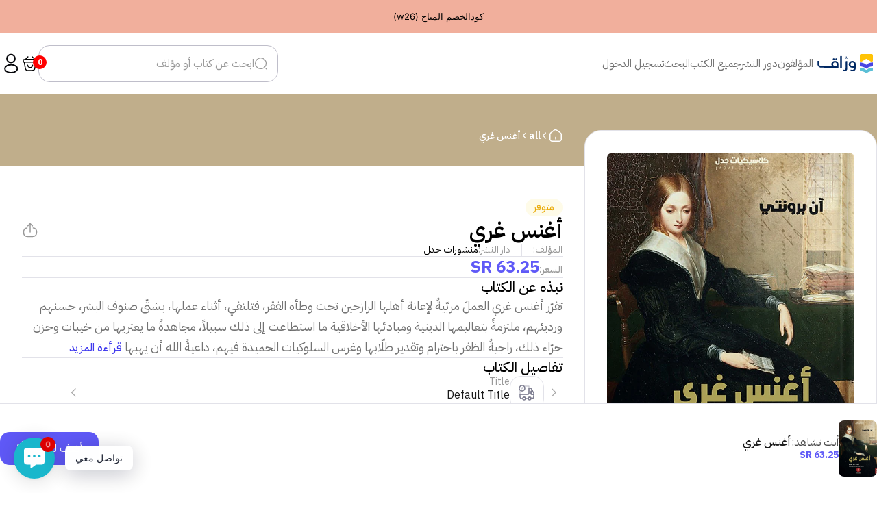

--- FILE ---
content_type: text/html; charset=utf-8
request_url: https://warraq.me/products/06097
body_size: 56748
content:
<!doctype html>
<html lang="ar" dir="rtl" class="scroll-smooth">
  <head><!-- ! Yoast SEO -->
    <script>
  const boostSDAssetFileURL = "\/\/warraq.me\/cdn\/shop\/t\/3\/assets\/boost_sd_assets_file_url.gif?v=12638";
  window.boostSDAssetFileURL = boostSDAssetFileURL;

  if (window.boostSDAppConfig) {
    window.boostSDAppConfig.generalSettings.custom_js_asset_url = "//warraq.me/cdn/shop/t/3/assets/boost-sd-custom.js?v=160962118398746674481719333998";
    window.boostSDAppConfig.generalSettings.custom_css_asset_url = "//warraq.me/cdn/shop/t/3/assets/boost-sd-custom.css?v=72809539502277619291719333998";
  }

  
</script>

    <script>window.performance && window.performance.mark && window.performance.mark('shopify.content_for_header.start');</script><meta id="shopify-digital-wallet" name="shopify-digital-wallet" content="/1660780593/digital_wallets/dialog">
<link rel="alternate" type="application/json+oembed" href="https://warraq.me/products/06097.oembed">
<script async="async" src="/checkouts/internal/preloads.js?locale=ar-SA"></script>
<script id="shopify-features" type="application/json">{"accessToken":"99871d454764950b852e5b45fbe02440","betas":["rich-media-storefront-analytics"],"domain":"warraq.me","predictiveSearch":false,"shopId":1660780593,"locale":"ar"}</script>
<script>var Shopify = Shopify || {};
Shopify.shop = "xn-0mcbf2frcka9c.myshopify.com";
Shopify.locale = "ar";
Shopify.currency = {"active":"SAR","rate":"1.0"};
Shopify.country = "SA";
Shopify.theme = {"name":"warraq","id":129561198675,"schema_name":null,"schema_version":null,"theme_store_id":null,"role":"main"};
Shopify.theme.handle = "null";
Shopify.theme.style = {"id":null,"handle":null};
Shopify.cdnHost = "warraq.me/cdn";
Shopify.routes = Shopify.routes || {};
Shopify.routes.root = "/";</script>
<script type="module">!function(o){(o.Shopify=o.Shopify||{}).modules=!0}(window);</script>
<script>!function(o){function n(){var o=[];function n(){o.push(Array.prototype.slice.apply(arguments))}return n.q=o,n}var t=o.Shopify=o.Shopify||{};t.loadFeatures=n(),t.autoloadFeatures=n()}(window);</script>
<script id="shop-js-analytics" type="application/json">{"pageType":"product"}</script>
<script defer="defer" async type="module" src="//warraq.me/cdn/shopifycloud/shop-js/modules/v2/client.init-shop-cart-sync_C5BV16lS.en.esm.js"></script>
<script defer="defer" async type="module" src="//warraq.me/cdn/shopifycloud/shop-js/modules/v2/chunk.common_CygWptCX.esm.js"></script>
<script type="module">
  await import("//warraq.me/cdn/shopifycloud/shop-js/modules/v2/client.init-shop-cart-sync_C5BV16lS.en.esm.js");
await import("//warraq.me/cdn/shopifycloud/shop-js/modules/v2/chunk.common_CygWptCX.esm.js");

  window.Shopify.SignInWithShop?.initShopCartSync?.({"fedCMEnabled":true,"windoidEnabled":true});

</script>
<script>(function() {
  var isLoaded = false;
  function asyncLoad() {
    if (isLoaded) return;
    isLoaded = true;
    var urls = ["https:\/\/cdn.shopify.com\/s\/files\/1\/0016\/6078\/0593\/t\/1\/assets\/clever_adwords_global_tag.js?shop=xn-0mcbf2frcka9c.myshopify.com","\/\/cdn.ywxi.net\/js\/partner-shopify.js?shop=xn-0mcbf2frcka9c.myshopify.com","https:\/\/formbuilder.hulkapps.com\/skeletopapp.js?shop=xn-0mcbf2frcka9c.myshopify.com","\/\/cdn.trustedsite.com\/js\/partner-shopify.js?shop=xn-0mcbf2frcka9c.myshopify.com","\/\/cdn.trustedsite.com\/js\/partner-shopify.js?shop=xn-0mcbf2frcka9c.myshopify.com","https:\/\/chimpstatic.com\/mcjs-connected\/js\/users\/d55fe094bfcf2078675d811ac\/fd4e42b10f2d537a419ec412d.js?shop=xn-0mcbf2frcka9c.myshopify.com"];
    for (var i = 0; i < urls.length; i++) {
      var s = document.createElement('script');
      s.type = 'text/javascript';
      s.async = true;
      s.src = urls[i];
      var x = document.getElementsByTagName('script')[0];
      x.parentNode.insertBefore(s, x);
    }
  };
  if(window.attachEvent) {
    window.attachEvent('onload', asyncLoad);
  } else {
    window.addEventListener('load', asyncLoad, false);
  }
})();</script>
<script id="__st">var __st={"a":1660780593,"offset":10800,"reqid":"ce2ec0dc-c484-4b7a-8468-d887e5780ddb-1768851555","pageurl":"warraq.me\/products\/06097","u":"4a8d2c450730","p":"product","rtyp":"product","rid":7168545816659};</script>
<script>window.ShopifyPaypalV4VisibilityTracking = true;</script>
<script id="form-persister">!function(){'use strict';const t='contact',e='new_comment',n=[[t,t],['blogs',e],['comments',e],[t,'customer']],o='password',r='form_key',c=['recaptcha-v3-token','g-recaptcha-response','h-captcha-response',o],s=()=>{try{return window.sessionStorage}catch{return}},i='__shopify_v',u=t=>t.elements[r],a=function(){const t=[...n].map((([t,e])=>`form[action*='/${t}']:not([data-nocaptcha='true']) input[name='form_type'][value='${e}']`)).join(',');var e;return e=t,()=>e?[...document.querySelectorAll(e)].map((t=>t.form)):[]}();function m(t){const e=u(t);a().includes(t)&&(!e||!e.value)&&function(t){try{if(!s())return;!function(t){const e=s();if(!e)return;const n=u(t);if(!n)return;const o=n.value;o&&e.removeItem(o)}(t);const e=Array.from(Array(32),(()=>Math.random().toString(36)[2])).join('');!function(t,e){u(t)||t.append(Object.assign(document.createElement('input'),{type:'hidden',name:r})),t.elements[r].value=e}(t,e),function(t,e){const n=s();if(!n)return;const r=[...t.querySelectorAll(`input[type='${o}']`)].map((({name:t})=>t)),u=[...c,...r],a={};for(const[o,c]of new FormData(t).entries())u.includes(o)||(a[o]=c);n.setItem(e,JSON.stringify({[i]:1,action:t.action,data:a}))}(t,e)}catch(e){console.error('failed to persist form',e)}}(t)}const f=t=>{if('true'===t.dataset.persistBound)return;const e=function(t,e){const n=function(t){return'function'==typeof t.submit?t.submit:HTMLFormElement.prototype.submit}(t).bind(t);return function(){let t;return()=>{t||(t=!0,(()=>{try{e(),n()}catch(t){(t=>{console.error('form submit failed',t)})(t)}})(),setTimeout((()=>t=!1),250))}}()}(t,(()=>{m(t)}));!function(t,e){if('function'==typeof t.submit&&'function'==typeof e)try{t.submit=e}catch{}}(t,e),t.addEventListener('submit',(t=>{t.preventDefault(),e()})),t.dataset.persistBound='true'};!function(){function t(t){const e=(t=>{const e=t.target;return e instanceof HTMLFormElement?e:e&&e.form})(t);e&&m(e)}document.addEventListener('submit',t),document.addEventListener('DOMContentLoaded',(()=>{const e=a();for(const t of e)f(t);var n;n=document.body,new window.MutationObserver((t=>{for(const e of t)if('childList'===e.type&&e.addedNodes.length)for(const t of e.addedNodes)1===t.nodeType&&'FORM'===t.tagName&&a().includes(t)&&f(t)})).observe(n,{childList:!0,subtree:!0,attributes:!1}),document.removeEventListener('submit',t)}))}()}();</script>
<script integrity="sha256-4kQ18oKyAcykRKYeNunJcIwy7WH5gtpwJnB7kiuLZ1E=" data-source-attribution="shopify.loadfeatures" defer="defer" src="//warraq.me/cdn/shopifycloud/storefront/assets/storefront/load_feature-a0a9edcb.js" crossorigin="anonymous"></script>
<script data-source-attribution="shopify.dynamic_checkout.dynamic.init">var Shopify=Shopify||{};Shopify.PaymentButton=Shopify.PaymentButton||{isStorefrontPortableWallets:!0,init:function(){window.Shopify.PaymentButton.init=function(){};var t=document.createElement("script");t.src="https://warraq.me/cdn/shopifycloud/portable-wallets/latest/portable-wallets.ar.js",t.type="module",document.head.appendChild(t)}};
</script>
<script data-source-attribution="shopify.dynamic_checkout.buyer_consent">
  function portableWalletsHideBuyerConsent(e){var t=document.getElementById("shopify-buyer-consent"),n=document.getElementById("shopify-subscription-policy-button");t&&n&&(t.classList.add("hidden"),t.setAttribute("aria-hidden","true"),n.removeEventListener("click",e))}function portableWalletsShowBuyerConsent(e){var t=document.getElementById("shopify-buyer-consent"),n=document.getElementById("shopify-subscription-policy-button");t&&n&&(t.classList.remove("hidden"),t.removeAttribute("aria-hidden"),n.addEventListener("click",e))}window.Shopify?.PaymentButton&&(window.Shopify.PaymentButton.hideBuyerConsent=portableWalletsHideBuyerConsent,window.Shopify.PaymentButton.showBuyerConsent=portableWalletsShowBuyerConsent);
</script>
<script data-source-attribution="shopify.dynamic_checkout.cart.bootstrap">document.addEventListener("DOMContentLoaded",(function(){function t(){return document.querySelector("shopify-accelerated-checkout-cart, shopify-accelerated-checkout")}if(t())Shopify.PaymentButton.init();else{new MutationObserver((function(e,n){t()&&(Shopify.PaymentButton.init(),n.disconnect())})).observe(document.body,{childList:!0,subtree:!0})}}));
</script>

<script>window.performance && window.performance.mark && window.performance.mark('shopify.content_for_header.end');</script>

    <meta charset="UTF-8">
    <meta http-equiv="X-UA-Compatible" content="IE=edge">
    <meta name="viewport" content="width=device-width, initial-scale=1.0"><link rel="preconnect" href="https://fonts.googleapis.com">
    <link rel="preconnect" href="https://fonts.gstatic.com" crossorigin>
    <link
      href="https://fonts.googleapis.com/css2?family=IBM+Plex+Sans+Arabic:wght@100;200;300;400;500;600;700&display=swap"
      rel="stylesheet"
    >

    <link href="//warraq.me/cdn/shop/t/3/assets/swiper.css?v=155235668187243853911719334000" rel="stylesheet" type="text/css" media="all" />
    <link href="//warraq.me/cdn/shop/t/3/assets/style.css?v=165104613574784965661719334000" rel="stylesheet" type="text/css" media="all" />
    <link href="//warraq.me/cdn/shop/t/3/assets/forms.css?v=104448483437743771791719333999" rel="stylesheet" type="text/css" media="all" />
    <link href="//warraq.me/cdn/shop/t/3/assets/sweetalert2.min.css?v=135224864844609080371720756200" rel="stylesheet" type="text/css" media="all" />
<link rel="preload stylesheet" href="//warraq.me/cdn/shop/t/3/assets/boost-pfs-instant-search.css?v=12638" as="style"><link href="//warraq.me/cdn/shop/t/3/assets/boost-pfs-custom.css?v=121672736527199340101719334013" rel="stylesheet" type="text/css" media="all" />





    <script src="//warraq.me/cdn/shop/t/3/assets/product-form.js?v=35925408763219137021719334013" defer="defer"></script>

    

    <style>
      .wishlist-engine-button {
        -webkit-appearance: button;
        background-color: transparent !important;
        background-image: none !important;
        cursor: pointer !important;
        text-transform: none !important;
        line-height: 18px !important;
        font-size: 0.875rem !important;
        padding-top: 1rem !important;
        padding-bottom: 1rem !important;
        padding-left: 2rem !important;
        padding-right: 2rem !important;
        border-width: 1px !important;
        border-radius: 18px !important;
        color: #000000e5 !important;
        --tw-border-opacity: 1 !important;
        border-color: rgb(232 232 237 / var(--tw-border-opacity)) !important;
        gap: 0.75rem !important;
        align-items: center !important;
        justify-content: center !important;
        flex-grow: 1 !important;
        display: flex !important;
      }
    </style>
  

<!-- BEGIN app block: shopify://apps/ta-banner-pop-up/blocks/bss-banner-popup/2db47c8b-7637-4260-aa84-586b08e92aea --><script id='bss-banner-config-data'>
	if(typeof BSS_BP == "undefined") {
	  window.BSS_BP = {
	  	app_id: "155531739137",
			shop_id: "5796",
			is_watermark: "false",
			customer: null,
			shopDomain: "xn-0mcbf2frcka9c.myshopify.com",
			storefrontAccessToken: "a95a8383a3343cbcdc95672a6fcbb8f2",
			popup: {
				configs: [],
			},
			banner: {
				configs: []
			},
			window_popup: {
				configs: []
			},
			popupSettings: {
				delay_time: 2,
				gap_time: 3,
			},
			page_type: "product",
			productPageId: "7168545816659",
			collectionPageId: "",
			noImageAvailableImgUrl: "https://cdn.shopify.com/extensions/019bba9f-8306-754a-a18a-684ca98c6f55/banner-popup-tae-331/assets/no-image-available.png",
			currentLocale: {
				name: "العربية",
				primary: true,
				iso_code: "ar",
			},
			country: {
				name: "المملكة العربية السعودية",
				iso_code: "SA",
				currencySymbol: "ر.س",
				market_id: "27033683",
			},
			is_locked: false,
			partner_development: false,
			excluded_ips: '[]',
		}
		Object.defineProperty(BSS_BP, 'plan_code', {
			enumerable: false,
			configurable: false,
			writable: false,
			value: "free",
		});
		Object.defineProperty(BSS_BP, 'is_exceed_quota', {
			enumerable: false,
			configurable: false,
			writable: false,
			value: "",
		});
		Object.defineProperty(BSS_BP, 'is_legacy', {
			enumerable: false,
			configurable: false,
			writable: false,
			value: "true",
		});
	}
</script>


	<link fetchpriority="high" rel="preload" as="script" href=https://cdn.shopify.com/extensions/019bba9f-8306-754a-a18a-684ca98c6f55/banner-popup-tae-331/assets/bss.bp.shared.js />
	<!-- BEGIN app snippet: window-popup-config --><!-- BSS Preload window popup image --><!-- Preload script -->
  
    <link rel="preload" href="https://cdn.shopify.com/extensions/019bba9f-8306-754a-a18a-684ca98c6f55/banner-popup-tae-331/assets/bss.bp.window-popup.js" as="script">
  

	<script id="bss-window-popup-config" type="application/json">
    {"configs":[],"dictionary":null}
  </script>

  <script>
    const bssWindowPopupConfig = document.querySelector("script#bss-window-popup-config");
    const parsedWPConfig = JSON.parse(bssWindowPopupConfig.textContent)  
    BSS_BP.window_popup.configs = parsedWPConfig.configs;
    BSS_BP.window_popup.dictionary = parsedWPConfig.dictionary || {};
  </script><!-- END app snippet -->
	<!-- BEGIN app snippet: banner-config --><!-- BSS Preload banner image --><!-- BSS Preload banner font --><link href='https://cdn.shopify.com/s/files/1/0016/6078/0593/files/Inter.ttf?v=1752513220' as='font' rel="preload" type="font/woff2" fetchpriority="low" crossorigin="anonymous"><!-- Preload script -->
  
    <link rel="preload" as="script" href="https://cdn.shopify.com/extensions/019bba9f-8306-754a-a18a-684ca98c6f55/banner-popup-tae-331/assets/bss.bp.banner.js" />
  

  <script id="bss-banner-config" type="application/json">
    {"configs":[{"id":5683,"shop_id":5796,"banner_type":0,"name":"Untitled banner","priority":1,"enable":true,"position":0,"customer_type":0,"product_type":0,"excl_product_type":0,"excl_customer_type":0,"enable_allowed_countries":false,"enable_fixed_time":false,"enable_visibility_date":false,"close_button":false,"is_fixed":false,"countries":"","country_type":0,"exclude_countries":null,"fixed_time":"{}","from_date":"2025-03-08T14:28:10.000Z","to_date":"2025-03-08T14:28:10.000Z","enable_to_date":true,"customer_ids":"","customer_tags":"","collections":"","product_ids":"","tags":"","excl_customer_ids":"","excl_customer_tags":"","excl_product_ids":"","excl_tags":"","pages":"all","specific_pages":"","enable_excl_pages":false,"excl_pages":"","show_device":"all","btn_close_color":"#ffffff","show_arrow":false,"btn_arrow_color":"#ffffff","enable_language":false,"allowed_languages":"","custom_css":"","delay_type":0,"delay_time":0,"delay_time_seconds":0,"show_again_type":0,"show_again_time":0,"collection_type":0,"collection_ids":"","excl_product_collections":"","is_deleted":false,"created_at":"2025-03-08T14:25:03.605Z","updated_at":"2026-01-18T21:29:35.201Z","email_integrations":null,"multi_config":null,"added_to_cart_items":[],"font_scale_enabled":false,"font_scale":0,"selected_markets":null,"banner_templates":[{"id":5667,"banner_id":5683,"template":0,"banner_text":"\u003cp style=\"font-size: 13px;\"\u003e\u003cspan style=\"color: #000000\"\u003eكودالخصم المتاح (w26)\u003c\/span\u003e\u003c\/p\u003e","clickable":false,"redirect_url":null,"bg_type":0,"bg_color":"#EA8365","bg_opacity":64,"bg_gradient":"{\"color1\":\"#FF6162\",\"color2\":\"#FF9766\"}","bg_preset":0,"bg_img_url_cdn":null,"bg_img_url_s3":"","bg_img_path_name":null,"bg_size":"auto","text_format":2,"font_color":"#000000","font_size":16,"font_size_button":13,"font_family":"Inter","font_url":"https:\/\/banner-sale-popup.tech-arms.io\/fonts\/Inter.ttf","font_url_cdn":"https:\/\/cdn.shopify.com\/s\/files\/1\/0016\/6078\/0593\/files\/Inter.ttf?v=1752513220","act_type":0,"act_text":"\u003cp\u003e\u003c\/p\u003e","btn_style":2,"act_content_color":"#000000","btn_text_color":"#ffffff","countdown_start_time":"Wed Jan 15 2025 20:11:00 GMT+0300 (التوقيت العربي الرسمي)","countdown_end_time":"Sun Mar 09 2025 05:20:48 GMT+0300 (التوقيت العربي الرسمي)","act_timer_end":0,"timer_color":"{\"background\":\"#494949\",\"text\":\"#ffffff\",\"number\":\"#ffffff\"}","trans_countdown":"{\"day\":\"Days\",\"hours\":\"Hrs\",\"minute\":\"Mins\",\"second\":\"Secs\"}","animation_type":0,"animation_duration":"4","animation_hover_pause":false,"font_size_countdown":20,"countdown_type":0,"countdown_format":"dd:hh:mm:ss","countdown_daily":"{\"from_time\":\"00:00\",\"to_time\":\"23:59\"}","countdown_interval":"{\"start_time\":\"Sat Mar 08 2025 17:20:00 GMT+0300 (التوقيت العربي الرسمي)\",\"countdown_length\":{\"days\":31,\"hours\":0,\"minutes\":0},\"break_length\":{\"days\":31,\"hours\":0,\"minutes\":0}}","bg_padding":12,"bg_padding_bottom":12,"bg_padding_left":0,"bg_padding_right":0,"mobile_padding_enabled":true,"mb_bg_padding":"12px 0px 12px 0px","content_gap":16,"font_scale_enabled":false,"font_scale":0,"border_width":"0px 0px 0px 0px","border_radius":"0px 0px 0px 0px","border_style":0,"border_color":"#000000","content_order":"text","btn_copy":"{\"text_copy\":\"\",\"success_mess\":\"COPIED ✅\"}","discount_id":null,"discount_style":"{\"border\":7,\"background\":\"#000000\",\"text_color\":\"#000000\",\"font_size\":13}","selected_template":{"preset":"minimalist","customize":true},"modified_fields":{"act_text":true,"act_type":true,"btn_copy":true,"clickable":true,"banner_text":true,"coupon_code":true,"discount_id":true,"redirect_url":true,"translations":true,"act_timer_end":true,"content_order":true,"enable_coupon":true,"animation_type":true,"countdown_type":true,"form_structure":true,"countdown_daily":true,"trans_countdown":true,"countdown_format":true,"animation_duration":true,"countdown_end_time":true,"countdown_interval":true,"free_shipping_goal":true,"countdown_start_time":true,"animation_hover_pause":true},"enable_coupon":false,"coupon_source":0,"coupon_code":"","btn_settings":null,"countdown_evergreen":{"days":0,"hours":0,"minutes":15},"digit_style":"0","auto_apply_discount":false,"free_shipping_goal":{},"form_structure":null,"button_styles":null,"slide_config":null,"created_at":"2025-03-08T14:25:03.605Z","updated_at":"2025-03-08T14:25:03.605Z"}]}],"dictionary":null }
  </script>
  <script>
    const bssBannerDataScript = document.querySelector("script#bss-banner-config");
    const parsed = JSON.parse(bssBannerDataScript.textContent)  
    BSS_BP.banner.configs = parsed.configs;
    BSS_BP.banner.dictionary = parsed.dictionary || {};
  </script><!-- END app snippet -->
	<!-- BEGIN app snippet: sale-popup-config --><script id="bss-sale-popup-config" type="application/json">
    {"configs":[],"dictionary":null,"popup_settings":{"delay_time":2,"gap_time":3}}
  </script>

  <script>
    const bssSalePopupConfig = document.querySelector("script#bss-sale-popup-config");
    const parsedSPConfig = JSON.parse(bssSalePopupConfig.textContent)  
    BSS_BP.popup.configs = parsedSPConfig.configs;
    BSS_BP.popup.dictionary = parsedSPConfig.dictionary || {};
    BSS_BP.popupSettings = parsedSPConfig.popup_settings || BSS_BP.popupSettings;
  </script><!-- END app snippet -->


<!-- BEGIN app snippet: support-code -->
<!-- END app snippet -->


	<script
		id='init_script'
		defer
		src='https://cdn.shopify.com/extensions/019bba9f-8306-754a-a18a-684ca98c6f55/banner-popup-tae-331/assets/bss.bp.index.js'
	></script>



<!-- END app block --><!-- BEGIN app block: shopify://apps/rt-social-chat-live-chat/blocks/app-embed/9baee9b7-6929-47af-9935-05bcdc376396 --><script>
  window.roarJs = window.roarJs || {};
  roarJs.WhatsAppConfig = {
    metafields: {
      shop: "xn-0mcbf2frcka9c.myshopify.com",
      settings: {"enabled":"1","block_order":["1492096252560","1653844144506","1653844240317","1653845863218","1653849426507","1653850944412"],"blocks":{"1492096252560":{"disabled":"0","type":"whatsapp","number":"+966593287757","whatsapp_web":"0","name":"واتس آب","label":"متجر وراق","avatar":"0","avatar_url":"https:\/\/www.gravatar.com\/avatar","online":"1","timezone":"America\/New_York","sunday":{"enabled":"0","range":"480,1050"},"monday":{"enabled":"0","range":"480,1050"},"tuesday":{"enabled":"0","range":"480,1050"},"wednesday":{"enabled":"0","range":"480,1050"},"thursday":{"enabled":"0","range":"480,1050"},"friday":{"enabled":"0","range":"480,1050"},"saturday":{"enabled":"0","range":"480,1050"},"offline":"قد يكون المستخدم بعيدً عن الإنترنت","chat":{"enabled":"0","greeting":"مرحبا يسرني خدمتك والإجابة عن استفسارك."},"message":"","page_url":"0"},"1653844144506":{"disabled":"0","type":"telegram","number":"warraqstore","name":"التليقرام","label":"متجر وراق","avatar":"0","avatar_url":"https:\/\/www.gravatar.com\/avatar","online":"1","timezone":"Asia\/Riyadh","sunday":{"enabled":"0","range":"480,1050"},"monday":{"enabled":"0","range":"480,1050"},"tuesday":{"enabled":"0","range":"480,1050"},"wednesday":{"enabled":"0","range":"480,1050"},"thursday":{"enabled":"0","range":"480,1050"},"friday":{"enabled":"0","range":"480,1050"},"saturday":{"enabled":"0","range":"480,1050"},"offline":"قد يستغرق الرد بعض الوقت لابتعاد المختص عن الانترنت","chat":{"enabled":"0","greeting":"مرحبا، كيف يمكنني خدمتك"},"cta":"ابدأ المحادثة"},"1653844240317":{"disabled":"1","type":"messenger","number":"","name":"John Doe","label":"Support","avatar":"0","avatar_url":"https:\/\/www.gravatar.com\/avatar","online":"1","timezone":"America\/New_York","sunday":{"enabled":"1","range":"480,1050"},"monday":{"enabled":"1","range":"480,1050"},"tuesday":{"enabled":"1","range":"480,1050"},"wednesday":{"enabled":"1","range":"480,1050"},"thursday":{"enabled":"1","range":"480,1050"},"friday":{"enabled":"1","range":"480,1050"},"saturday":{"enabled":"1","range":"480,1050"},"offline":"I will be back soon","chat":{"enabled":"0","greeting":"Hello! I'm John from the support team."},"cta":"Start chat"},"1653845863218":{"disabled":"0","type":"twitterdm","number":"784705693504925696","name":"تويتر","label":"متجر وراق","avatar":"0","avatar_url":"https:\/\/www.gravatar.com\/avatar","online":"1","timezone":"America\/New_York","sunday":{"enabled":"1","range":"480,1050"},"monday":{"enabled":"1","range":"480,1050"},"tuesday":{"enabled":"1","range":"480,1050"},"wednesday":{"enabled":"1","range":"480,1050"},"thursday":{"enabled":"1","range":"480,1050"},"friday":{"enabled":"1","range":"480,1050"},"saturday":{"enabled":"1","range":"480,1050"},"offline":"I will be back soon","chat":{"enabled":"0","greeting":"Hello! I'm John from the support team."},"message":"","page_url":"1"},"1653849426507":{"disabled":"0","type":"snapchat","number":"warraq_store","name":"السناب شات","label":"متجر وراق","avatar":"0","avatar_url":"https:\/\/www.gravatar.com\/avatar","online":"1","timezone":"America\/New_York","sunday":{"enabled":"1","range":"480,1050"},"monday":{"enabled":"1","range":"480,1050"},"tuesday":{"enabled":"1","range":"480,1050"},"wednesday":{"enabled":"1","range":"480,1050"},"thursday":{"enabled":"1","range":"480,1050"},"friday":{"enabled":"1","range":"480,1050"},"saturday":{"enabled":"1","range":"480,1050"},"offline":"I will be back soon","chat":{"enabled":"0","greeting":"Hello! I'm John from the support team."},"cta":"ابدأ المحادثة"},"1653850944412":{"disabled":"0","type":"instagram","number":"warraq_store","name":"الانستقرام","label":"متجر وراق","avatar":"0","avatar_url":"https:\/\/www.gravatar.com\/avatar","online":"1","timezone":"America\/New_York","sunday":{"enabled":"1","range":"480,1050"},"monday":{"enabled":"1","range":"480,1050"},"tuesday":{"enabled":"1","range":"480,1050"},"wednesday":{"enabled":"1","range":"480,1050"},"thursday":{"enabled":"1","range":"480,1050"},"friday":{"enabled":"1","range":"480,1050"},"saturday":{"enabled":"1","range":"480,1050"},"offline":"I will be back soon","chat":{"enabled":"0","greeting":"Hello! I'm John from the support team."},"cta":"Start chat"}},"param":{"newtab":"0","offline_disabled":"0","offline_message":"1","greeting":{"enabled":"0","message":"Hi there! How can we help you? Tap here to start chat with us.","delay":"5"},"pending":{"enabled":"1","number":"0","color":"#ffffff","background":"#dd0000"},"position":{"value":"left","bottom":"21","left":"20","right":"20"},"cta_type":"all"},"mobile":{"enabled":"1","position":{"value":"inherit","bottom":"20","left":"20","right":"20"}},"style":{"gradient":"custom","pattern":"0","custom":{"color":"#ffffff","background":"#18a6b9"},"icon":"1","rounded":"1"},"share":{"block_order":["facebook","twitter","whatsapp","1653844282666","1653850498614"],"blocks":{"facebook":{"type":"facebook","label":"Share on Facebook"},"twitter":{"type":"twitter","label":"Share on Twitter"},"whatsapp":{"type":"whatsapp","label":"Share on Whatsapp"},"1653844282666":{"type":"facebook","label":"Share on Facebook"},"1653850498614":{"type":"facebook","label":"Share on Facebook"}},"param":{"enabled":"0","position":"right"},"mobile":{"enabled":"1","position":"inherit"},"style":{"color":"#000000","background":"#ffffff"},"texts":{"button":"Share","message":"Check this out, it's so cool!"}},"charge":false,"onetime":false,"track_url":"https:\/\/haloroar.com\/app\/whatsapp\/tracking","texts":{"title":"مرحبا 👋","description":"أرحب باستفسارك عبر أي من طرق التواصل التواصل أدناه","note":"","button":"تواصل معي","placeholder":"Send a message…","emoji_search":"Search emoji…","emoji_frequently":"Frequently used","emoji_people":"People","emoji_nature":"Nature","emoji_objects":"Objects","emoji_places":"Places","emoji_symbols":"Symbols","emoji_not_found":"No emoji could be found"},"only1":"true"},
      moneyFormat: "{{amount}} SR"
    }
  }
</script>

<script src="https://cdn.shopify.com/extensions/019a1460-f72e-7cbc-becc-90116917fae9/rt-whats-app-chat-live-chat-2/assets/whatsapp.js" defer></script>


<!-- END app block --><!-- BEGIN app block: shopify://apps/ta-labels-badges/blocks/bss-pl-config-data/91bfe765-b604-49a1-805e-3599fa600b24 --><script
    id='bss-pl-config-data'
>
	let TAE_StoreId = "46399";
	if (typeof BSS_PL == 'undefined' || TAE_StoreId !== "") {
  		var BSS_PL = {};
		BSS_PL.storeId = 46399;
		BSS_PL.currentPlan = "ten_usd";
		BSS_PL.apiServerProduction = "https://product-labels.tech-arms.io";
		BSS_PL.publicAccessToken = "5468375e41a34af7febe316effe6fb95";
		BSS_PL.customerTags = "null";
		BSS_PL.customerId = "null";
		BSS_PL.storeIdCustomOld = 10678;
		BSS_PL.storeIdOldWIthPriority = 12200;
		BSS_PL.storeIdOptimizeAppendLabel = 59637
		BSS_PL.optimizeCodeIds = null; 
		BSS_PL.extendedFeatureIds = null;
		BSS_PL.integration = {"laiReview":{"status":0,"config":[]}};
		BSS_PL.settingsData  = {};
		BSS_PL.configProductMetafields = [];
		BSS_PL.configVariantMetafields = [];
		
		BSS_PL.configData = [].concat({"id":198986,"name":"Untitled label 6","priority":0,"enable_priority":0,"enable":1,"pages":"1,2,3,4,7","related_product_tag":null,"first_image_tags":null,"img_url":"1768831498454-370108204-%D9%86%D8%B5%D9%81%D9%82%D8%B1%D8%AA%D9%83%D8%B4%D8%B9%D8%A7%D8%B1.png","public_img_url":"https://cdn.shopify.com/s/files/1/0016/6078/0593/files/1768831498454-370108204-_D9_86_D8_B5_D9_81_D9_82_D8_B1_D8_AA_D9_83_D8_B4_D8_B9_D8_A7_D8_B1_c84f79f4-5f43-40b7-bafb-9ebc13038307.png?v=1768831630","position":0,"apply":null,"product_type":1,"exclude_products":6,"collection_image_type":0,"product":"","variant":"","collection":"304447062099","exclude_product_ids":"","collection_image":"","inventory":0,"tags":"","excludeTags":"","vendors":"","from_price":null,"to_price":null,"domain_id":46399,"locations":"","enable_allowed_countries":0,"locales":"","enable_allowed_locales":0,"enable_visibility_date":0,"from_date":null,"to_date":null,"enable_discount_range":0,"discount_type":1,"discount_from":null,"discount_to":null,"label_text":"New%20arrival","label_text_color":"#ffffff","label_text_background_color":{"type":"hex","value":"#4482B4ff"},"label_text_font_size":12,"label_text_no_image":1,"label_text_in_stock":"In Stock","label_text_out_stock":"Sold out","label_shadow":{"blur":0,"h_offset":0,"v_offset":0},"label_opacity":100,"padding":"4px 0px 4px 0px","border_radius":"0px 0px 0px 0px","border_style":"none","border_size":"0","border_color":"#000000","label_shadow_color":"#808080","label_text_style":0,"label_text_font_family":null,"label_text_font_url":null,"customer_label_preview_image":null,"label_preview_image":null,"label_text_enable":0,"customer_tags":"","exclude_customer_tags":"","customer_type":"allcustomers","exclude_customers":"all_customer_tags","label_on_image":"2","label_type":1,"badge_type":0,"custom_selector":null,"margin":{"type":"px","value":{"top":0,"left":0,"right":0,"bottom":0}},"mobile_margin":{"type":"px","value":{"top":0,"left":0,"right":0,"bottom":0}},"margin_top":0,"margin_bottom":0,"mobile_height_label":null,"mobile_width_label":30,"mobile_font_size_label":12,"emoji":null,"emoji_position":null,"transparent_background":null,"custom_page":null,"check_custom_page":false,"include_custom_page":null,"check_include_custom_page":false,"margin_left":0,"instock":null,"price_range_from":null,"price_range_to":null,"enable_price_range":0,"enable_product_publish":0,"customer_selected_product":null,"selected_product":null,"product_publish_from":null,"product_publish_to":null,"enable_countdown_timer":0,"option_format_countdown":0,"countdown_time":null,"option_end_countdown":null,"start_day_countdown":null,"countdown_type":1,"countdown_daily_from_time":null,"countdown_daily_to_time":null,"countdown_interval_start_time":null,"countdown_interval_length":null,"countdown_interval_break_length":null,"public_url_s3":"https://production-labels-bucket.s3.us-east-2.amazonaws.com/public/static/base/images/customer/46399/1768831498454-370108204-%D9%86%D8%B5%D9%81%D9%82%D8%B1%D8%AA%D9%83%D8%B4%D8%B9%D8%A7%D8%B1.png","enable_visibility_period":0,"visibility_period":1,"createdAt":"2026-01-19T14:05:28.000Z","customer_ids":"","exclude_customer_ids":"","angle":0,"toolTipText":"","label_shape":"3","label_shape_type":2,"mobile_fixed_percent_label":"percentage","desktop_width_label":30,"desktop_height_label":null,"desktop_fixed_percent_label":"percentage","mobile_position":0,"desktop_label_unlimited_top":0,"desktop_label_unlimited_left":0,"mobile_label_unlimited_top":0,"mobile_label_unlimited_left":0,"mobile_margin_top":0,"mobile_margin_left":0,"mobile_config_label_enable":0,"mobile_default_config":1,"mobile_margin_bottom":0,"enable_fixed_time":0,"fixed_time":null,"statusLabelHoverText":0,"labelHoverTextLink":{"url":"","is_open_in_newtab":true},"labelAltText":"","statusLabelAltText":0,"enable_badge_stock":0,"badge_stock_style":1,"badge_stock_config":null,"enable_multi_badge":0,"animation_type":0,"animation_duration":2,"animation_repeat_option":0,"animation_repeat":0,"desktop_show_badges":1,"mobile_show_badges":1,"desktop_show_labels":1,"mobile_show_labels":1,"label_text_unlimited_stock":"Unlimited Stock","label_text_pre_order_stock":"Pre-Order","img_plan_id":13,"label_badge_type":"image","deletedAt":null,"desktop_lock_aspect_ratio":true,"mobile_lock_aspect_ratio":true,"img_aspect_ratio":1,"preview_board_width":287,"preview_board_height":287,"set_size_on_mobile":true,"set_position_on_mobile":true,"set_margin_on_mobile":true,"from_stock":null,"to_stock":null,"condition_product_title":"{\"enable\":false,\"type\":1,\"content\":\"\",\"isCaseInsensitive\":false}","conditions_apply_type":"{\"discount\":1,\"price\":1,\"inventory\":1}","public_font_url":null,"font_size_ratio":0.5,"group_ids":"[]","metafields":"{\"valueProductMetafield\":[],\"valueVariantMetafield\":[],\"matching_type\":1,\"metafield_type\":1}","no_ratio_height":true,"desktop_custom_background_aspect":null,"mobile_custom_background_aspect":null,"updatedAt":"2026-01-19T14:07:13.000Z","multipleBadge":null,"translations":[],"label_id":198986,"label_text_id":198986,"bg_style":"solid"},{"id":198932,"name":"Untitled label 5","priority":0,"enable_priority":0,"enable":1,"pages":"1,2,3,4,7","related_product_tag":null,"first_image_tags":null,"img_url":"1759252287033-350819700-5.png","public_img_url":"https://cdn.shopify.com/s/files/1/0016/6078/0593/files/1759252287033-350819700-5_1118e036-a47d-4d4b-a251-c79339ed3640.png?v=1768767651","position":0,"apply":null,"product_type":1,"exclude_products":6,"collection_image_type":0,"product":"","variant":"","collection":"304446603347,304445882451","exclude_product_ids":"","collection_image":"","inventory":0,"tags":"","excludeTags":"","vendors":"","from_price":null,"to_price":null,"domain_id":46399,"locations":"","enable_allowed_countries":0,"locales":"","enable_allowed_locales":0,"enable_visibility_date":0,"from_date":null,"to_date":null,"enable_discount_range":0,"discount_type":1,"discount_from":null,"discount_to":null,"label_text":"New%20arrival","label_text_color":"#ffffff","label_text_background_color":{"type":"hex","value":"#4482B4ff"},"label_text_font_size":12,"label_text_no_image":1,"label_text_in_stock":"In Stock","label_text_out_stock":"Sold out","label_shadow":{"blur":0,"h_offset":0,"v_offset":0},"label_opacity":100,"padding":"4px 0px 4px 0px","border_radius":"0px 0px 0px 0px","border_style":"none","border_size":"0","border_color":"#000000","label_shadow_color":"#808080","label_text_style":0,"label_text_font_family":null,"label_text_font_url":null,"customer_label_preview_image":null,"label_preview_image":"https://cdn.shopify.com/s/files/1/0016/6078/0593/files/75CC2C4B-D001-41CC-BC93-00665EBCF266.jpg?v=1758177321","label_text_enable":0,"customer_tags":"","exclude_customer_tags":"","customer_type":"allcustomers","exclude_customers":"all_customer_tags","label_on_image":"2","label_type":1,"badge_type":0,"custom_selector":null,"margin":{"type":"px","value":{"top":0,"left":0,"right":0,"bottom":0}},"mobile_margin":{"type":"px","value":{"top":0,"left":0,"right":0,"bottom":0}},"margin_top":0,"margin_bottom":0,"mobile_height_label":null,"mobile_width_label":30,"mobile_font_size_label":12,"emoji":null,"emoji_position":null,"transparent_background":null,"custom_page":null,"check_custom_page":false,"include_custom_page":null,"check_include_custom_page":false,"margin_left":0,"instock":null,"price_range_from":null,"price_range_to":null,"enable_price_range":0,"enable_product_publish":0,"customer_selected_product":null,"selected_product":null,"product_publish_from":null,"product_publish_to":null,"enable_countdown_timer":0,"option_format_countdown":0,"countdown_time":null,"option_end_countdown":null,"start_day_countdown":null,"countdown_type":1,"countdown_daily_from_time":null,"countdown_daily_to_time":null,"countdown_interval_start_time":null,"countdown_interval_length":null,"countdown_interval_break_length":null,"public_url_s3":"https://production-labels-bucket.s3.us-east-2.amazonaws.com/public/static/base/images/customer/46399/1759252287033-350819700-5.png","enable_visibility_period":0,"visibility_period":1,"createdAt":"2026-01-18T20:20:55.000Z","customer_ids":"","exclude_customer_ids":"","angle":0,"toolTipText":"","label_shape":"3","label_shape_type":2,"mobile_fixed_percent_label":"percentage","desktop_width_label":30,"desktop_height_label":null,"desktop_fixed_percent_label":"percentage","mobile_position":0,"desktop_label_unlimited_top":0,"desktop_label_unlimited_left":0,"mobile_label_unlimited_top":0,"mobile_label_unlimited_left":0,"mobile_margin_top":0,"mobile_margin_left":0,"mobile_config_label_enable":0,"mobile_default_config":1,"mobile_margin_bottom":0,"enable_fixed_time":0,"fixed_time":null,"statusLabelHoverText":0,"labelHoverTextLink":{"url":"","is_open_in_newtab":true},"labelAltText":"","statusLabelAltText":0,"enable_badge_stock":0,"badge_stock_style":1,"badge_stock_config":null,"enable_multi_badge":0,"animation_type":0,"animation_duration":2,"animation_repeat_option":0,"animation_repeat":0,"desktop_show_badges":1,"mobile_show_badges":1,"desktop_show_labels":1,"mobile_show_labels":1,"label_text_unlimited_stock":"Unlimited Stock","label_text_pre_order_stock":"Pre-Order","img_plan_id":13,"label_badge_type":"image","deletedAt":null,"desktop_lock_aspect_ratio":true,"mobile_lock_aspect_ratio":true,"img_aspect_ratio":1,"preview_board_width":287,"preview_board_height":432,"set_size_on_mobile":true,"set_position_on_mobile":true,"set_margin_on_mobile":true,"from_stock":null,"to_stock":null,"condition_product_title":"{\"enable\":false,\"type\":1,\"content\":\"\",\"isCaseInsensitive\":false}","conditions_apply_type":"{\"discount\":1,\"price\":1,\"inventory\":1}","public_font_url":null,"font_size_ratio":0.5,"group_ids":"[]","metafields":"{\"valueProductMetafield\":[],\"valueVariantMetafield\":[],\"matching_type\":1,\"metafield_type\":1}","no_ratio_height":true,"desktop_custom_background_aspect":null,"mobile_custom_background_aspect":null,"updatedAt":"2026-01-18T20:20:55.000Z","multipleBadge":null,"translations":[],"label_id":198932,"label_text_id":198932,"bg_style":"solid"},{"id":198931,"name":"Untitled label 4","priority":0,"enable_priority":0,"enable":1,"pages":"1,2,3,4,7","related_product_tag":null,"first_image_tags":null,"img_url":"1759252276275-713887512-10.png","public_img_url":"https://cdn.shopify.com/s/files/1/0016/6078/0593/files/1759252276275-713887512-10_af4bdf93-fc36-4a69-aa80-da159333641c.png?v=1768767370","position":0,"apply":null,"product_type":1,"exclude_products":6,"collection_image_type":0,"product":"","variant":"","collection":"304446177363,304447684691,304445980755","exclude_product_ids":"","collection_image":"","inventory":0,"tags":"","excludeTags":"","vendors":"","from_price":null,"to_price":null,"domain_id":46399,"locations":"","enable_allowed_countries":0,"locales":"","enable_allowed_locales":0,"enable_visibility_date":0,"from_date":null,"to_date":null,"enable_discount_range":0,"discount_type":1,"discount_from":null,"discount_to":null,"label_text":"New%20arrival","label_text_color":"#ffffff","label_text_background_color":{"type":"hex","value":"#4482B4ff"},"label_text_font_size":12,"label_text_no_image":1,"label_text_in_stock":"In Stock","label_text_out_stock":"Sold out","label_shadow":{"blur":0,"h_offset":0,"v_offset":0},"label_opacity":100,"padding":"4px 0px 4px 0px","border_radius":"0px 0px 0px 0px","border_style":"none","border_size":"0","border_color":"#000000","label_shadow_color":"#808080","label_text_style":0,"label_text_font_family":null,"label_text_font_url":null,"customer_label_preview_image":null,"label_preview_image":"https://cdn.shopify.com/s/files/1/0016/6078/0593/files/IMG-9809.jpg?v=1758021852","label_text_enable":0,"customer_tags":"","exclude_customer_tags":"","customer_type":"allcustomers","exclude_customers":"all_customer_tags","label_on_image":"2","label_type":1,"badge_type":0,"custom_selector":null,"margin":{"type":"px","value":{"top":0,"left":0,"right":0,"bottom":0}},"mobile_margin":{"type":"px","value":{"top":0,"left":0,"right":0,"bottom":0}},"margin_top":0,"margin_bottom":0,"mobile_height_label":null,"mobile_width_label":30,"mobile_font_size_label":12,"emoji":null,"emoji_position":null,"transparent_background":null,"custom_page":null,"check_custom_page":false,"include_custom_page":null,"check_include_custom_page":false,"margin_left":0,"instock":null,"price_range_from":null,"price_range_to":null,"enable_price_range":0,"enable_product_publish":0,"customer_selected_product":null,"selected_product":null,"product_publish_from":null,"product_publish_to":null,"enable_countdown_timer":0,"option_format_countdown":0,"countdown_time":null,"option_end_countdown":null,"start_day_countdown":null,"countdown_type":1,"countdown_daily_from_time":null,"countdown_daily_to_time":null,"countdown_interval_start_time":null,"countdown_interval_length":null,"countdown_interval_break_length":null,"public_url_s3":"https://production-labels-bucket.s3.us-east-2.amazonaws.com/public/static/base/images/customer/46399/1759252276275-713887512-10.png","enable_visibility_period":0,"visibility_period":1,"createdAt":"2026-01-18T20:16:13.000Z","customer_ids":"","exclude_customer_ids":"","angle":0,"toolTipText":"","label_shape":"3","label_shape_type":2,"mobile_fixed_percent_label":"percentage","desktop_width_label":30,"desktop_height_label":null,"desktop_fixed_percent_label":"percentage","mobile_position":0,"desktop_label_unlimited_top":0,"desktop_label_unlimited_left":0,"mobile_label_unlimited_top":0,"mobile_label_unlimited_left":0,"mobile_margin_top":0,"mobile_margin_left":0,"mobile_config_label_enable":0,"mobile_default_config":1,"mobile_margin_bottom":0,"enable_fixed_time":0,"fixed_time":null,"statusLabelHoverText":0,"labelHoverTextLink":{"url":"","is_open_in_newtab":true},"labelAltText":"","statusLabelAltText":0,"enable_badge_stock":0,"badge_stock_style":1,"badge_stock_config":null,"enable_multi_badge":0,"animation_type":0,"animation_duration":2,"animation_repeat_option":0,"animation_repeat":0,"desktop_show_badges":1,"mobile_show_badges":1,"desktop_show_labels":1,"mobile_show_labels":1,"label_text_unlimited_stock":"Unlimited Stock","label_text_pre_order_stock":"Pre-Order","img_plan_id":13,"label_badge_type":"image","deletedAt":null,"desktop_lock_aspect_ratio":true,"mobile_lock_aspect_ratio":true,"img_aspect_ratio":1,"preview_board_width":287,"preview_board_height":407,"set_size_on_mobile":true,"set_position_on_mobile":true,"set_margin_on_mobile":true,"from_stock":null,"to_stock":null,"condition_product_title":"{\"enable\":false,\"type\":1,\"content\":\"\",\"isCaseInsensitive\":false}","conditions_apply_type":"{\"discount\":1,\"price\":1,\"inventory\":1}","public_font_url":null,"font_size_ratio":0.5,"group_ids":"[]","metafields":"{\"valueProductMetafield\":[],\"valueVariantMetafield\":[],\"matching_type\":1,\"metafield_type\":1}","no_ratio_height":true,"desktop_custom_background_aspect":null,"mobile_custom_background_aspect":null,"updatedAt":"2026-01-18T20:16:13.000Z","multipleBadge":null,"translations":[],"label_id":198931,"label_text_id":198931,"bg_style":"solid"},{"id":198930,"name":"Untitled label 3","priority":0,"enable_priority":0,"enable":1,"pages":"1,2,3,4,7","related_product_tag":null,"first_image_tags":null,"img_url":"1759252261799-120195576-15.png","public_img_url":"https://cdn.shopify.com/s/files/1/0016/6078/0593/files/1759252261799-120195576-15_3071251e-06d6-48ac-a852-fe7851a58325.png?v=1768767158","position":0,"apply":null,"product_type":1,"exclude_products":6,"collection_image_type":0,"product":"","variant":"","collection":"304446111827","exclude_product_ids":"","collection_image":"","inventory":0,"tags":"","excludeTags":"","vendors":"","from_price":null,"to_price":null,"domain_id":46399,"locations":"","enable_allowed_countries":0,"locales":"","enable_allowed_locales":0,"enable_visibility_date":0,"from_date":null,"to_date":null,"enable_discount_range":0,"discount_type":1,"discount_from":null,"discount_to":null,"label_text":"New%20arrival","label_text_color":"#ffffff","label_text_background_color":{"type":"hex","value":"#4482B4ff"},"label_text_font_size":12,"label_text_no_image":1,"label_text_in_stock":"In Stock","label_text_out_stock":"Sold out","label_shadow":{"blur":0,"h_offset":0,"v_offset":0},"label_opacity":100,"padding":"4px 0px 4px 0px","border_radius":"0px 0px 0px 0px","border_style":"none","border_size":"0","border_color":"#000000","label_shadow_color":"#808080","label_text_style":0,"label_text_font_family":null,"label_text_font_url":null,"customer_label_preview_image":null,"label_preview_image":"https://cdn.shopify.com/s/files/1/0016/6078/0593/files/68FE2D2B-812C-4B1C-8C13-04ACDC23082D.jpg?v=1758177396","label_text_enable":0,"customer_tags":"","exclude_customer_tags":"","customer_type":"allcustomers","exclude_customers":"all_customer_tags","label_on_image":"2","label_type":1,"badge_type":0,"custom_selector":null,"margin":{"type":"px","value":{"top":0,"left":0,"right":0,"bottom":0}},"mobile_margin":{"type":"px","value":{"top":0,"left":0,"right":0,"bottom":0}},"margin_top":0,"margin_bottom":0,"mobile_height_label":null,"mobile_width_label":30,"mobile_font_size_label":12,"emoji":null,"emoji_position":null,"transparent_background":null,"custom_page":null,"check_custom_page":false,"include_custom_page":null,"check_include_custom_page":false,"margin_left":0,"instock":null,"price_range_from":null,"price_range_to":null,"enable_price_range":0,"enable_product_publish":0,"customer_selected_product":null,"selected_product":null,"product_publish_from":null,"product_publish_to":null,"enable_countdown_timer":0,"option_format_countdown":0,"countdown_time":null,"option_end_countdown":null,"start_day_countdown":null,"countdown_type":1,"countdown_daily_from_time":null,"countdown_daily_to_time":null,"countdown_interval_start_time":null,"countdown_interval_length":null,"countdown_interval_break_length":null,"public_url_s3":"https://production-labels-bucket.s3.us-east-2.amazonaws.com/public/static/base/images/customer/46399/1759252261799-120195576-15.png","enable_visibility_period":0,"visibility_period":1,"createdAt":"2026-01-18T20:12:42.000Z","customer_ids":"","exclude_customer_ids":"","angle":0,"toolTipText":"","label_shape":"3","label_shape_type":2,"mobile_fixed_percent_label":"percentage","desktop_width_label":30,"desktop_height_label":null,"desktop_fixed_percent_label":"percentage","mobile_position":0,"desktop_label_unlimited_top":0,"desktop_label_unlimited_left":0,"mobile_label_unlimited_top":0,"mobile_label_unlimited_left":0,"mobile_margin_top":0,"mobile_margin_left":0,"mobile_config_label_enable":0,"mobile_default_config":1,"mobile_margin_bottom":0,"enable_fixed_time":0,"fixed_time":null,"statusLabelHoverText":0,"labelHoverTextLink":{"url":"","is_open_in_newtab":true},"labelAltText":"","statusLabelAltText":0,"enable_badge_stock":0,"badge_stock_style":1,"badge_stock_config":null,"enable_multi_badge":0,"animation_type":0,"animation_duration":2,"animation_repeat_option":0,"animation_repeat":0,"desktop_show_badges":1,"mobile_show_badges":1,"desktop_show_labels":1,"mobile_show_labels":1,"label_text_unlimited_stock":"Unlimited Stock","label_text_pre_order_stock":"Pre-Order","img_plan_id":13,"label_badge_type":"image","deletedAt":null,"desktop_lock_aspect_ratio":true,"mobile_lock_aspect_ratio":true,"img_aspect_ratio":1,"preview_board_width":287,"preview_board_height":403,"set_size_on_mobile":true,"set_position_on_mobile":true,"set_margin_on_mobile":true,"from_stock":null,"to_stock":null,"condition_product_title":"{\"enable\":false,\"type\":1,\"content\":\"\",\"isCaseInsensitive\":false}","conditions_apply_type":"{\"discount\":1,\"price\":1,\"inventory\":1}","public_font_url":null,"font_size_ratio":0.5,"group_ids":"[]","metafields":"{\"valueProductMetafield\":[],\"valueVariantMetafield\":[],\"matching_type\":1,\"metafield_type\":1}","no_ratio_height":true,"desktop_custom_background_aspect":null,"mobile_custom_background_aspect":null,"updatedAt":"2026-01-18T20:12:42.000Z","multipleBadge":null,"translations":[],"label_id":198930,"label_text_id":198930,"bg_style":"solid"},{"id":198929,"name":"Untitled label 2","priority":0,"enable_priority":0,"enable":1,"pages":"1,2,3,4,7","related_product_tag":null,"first_image_tags":null,"img_url":"1759252233287-349980572-20.png","public_img_url":"https://cdn.shopify.com/s/files/1/0016/6078/0593/files/1759252233287-349980572-20_278f3d2e-997e-411c-b2fd-5a245352da7f.png?v=1768767082","position":0,"apply":null,"product_type":1,"exclude_products":6,"collection_image_type":0,"product":"","variant":"","collection":"304446931027","exclude_product_ids":"","collection_image":"","inventory":0,"tags":"","excludeTags":"","vendors":"","from_price":null,"to_price":null,"domain_id":46399,"locations":"","enable_allowed_countries":0,"locales":"","enable_allowed_locales":0,"enable_visibility_date":0,"from_date":null,"to_date":null,"enable_discount_range":0,"discount_type":1,"discount_from":null,"discount_to":null,"label_text":"New%20arrival","label_text_color":"#ffffff","label_text_background_color":{"type":"hex","value":"#4482B4ff"},"label_text_font_size":12,"label_text_no_image":1,"label_text_in_stock":"In Stock","label_text_out_stock":"Sold out","label_shadow":{"blur":0,"h_offset":0,"v_offset":0},"label_opacity":100,"padding":"4px 0px 4px 0px","border_radius":"0px 0px 0px 0px","border_style":"none","border_size":"0","border_color":"#000000","label_shadow_color":"#808080","label_text_style":0,"label_text_font_family":null,"label_text_font_url":null,"customer_label_preview_image":null,"label_preview_image":"https://cdn.shopify.com/s/files/1/0016/6078/0593/files/IMG-9805.jpg?v=1758020957","label_text_enable":0,"customer_tags":"","exclude_customer_tags":"","customer_type":"allcustomers","exclude_customers":"all_customer_tags","label_on_image":"2","label_type":1,"badge_type":0,"custom_selector":null,"margin":{"type":"px","value":{"top":0,"left":0,"right":0,"bottom":0}},"mobile_margin":{"type":"px","value":{"top":0,"left":0,"right":0,"bottom":0}},"margin_top":0,"margin_bottom":0,"mobile_height_label":null,"mobile_width_label":30,"mobile_font_size_label":12,"emoji":null,"emoji_position":null,"transparent_background":null,"custom_page":null,"check_custom_page":false,"include_custom_page":null,"check_include_custom_page":false,"margin_left":0,"instock":null,"price_range_from":null,"price_range_to":null,"enable_price_range":0,"enable_product_publish":0,"customer_selected_product":null,"selected_product":null,"product_publish_from":null,"product_publish_to":null,"enable_countdown_timer":0,"option_format_countdown":0,"countdown_time":null,"option_end_countdown":null,"start_day_countdown":null,"countdown_type":1,"countdown_daily_from_time":null,"countdown_daily_to_time":null,"countdown_interval_start_time":null,"countdown_interval_length":null,"countdown_interval_break_length":null,"public_url_s3":"https://production-labels-bucket.s3.us-east-2.amazonaws.com/public/static/base/images/customer/46399/1759252233287-349980572-20.png","enable_visibility_period":0,"visibility_period":1,"createdAt":"2026-01-18T20:11:25.000Z","customer_ids":"","exclude_customer_ids":"","angle":0,"toolTipText":"","label_shape":"3","label_shape_type":2,"mobile_fixed_percent_label":"percentage","desktop_width_label":30,"desktop_height_label":null,"desktop_fixed_percent_label":"percentage","mobile_position":0,"desktop_label_unlimited_top":0,"desktop_label_unlimited_left":0,"mobile_label_unlimited_top":0,"mobile_label_unlimited_left":0,"mobile_margin_top":0,"mobile_margin_left":0,"mobile_config_label_enable":0,"mobile_default_config":1,"mobile_margin_bottom":0,"enable_fixed_time":0,"fixed_time":null,"statusLabelHoverText":0,"labelHoverTextLink":{"url":"","is_open_in_newtab":true},"labelAltText":"","statusLabelAltText":0,"enable_badge_stock":0,"badge_stock_style":1,"badge_stock_config":null,"enable_multi_badge":0,"animation_type":0,"animation_duration":2,"animation_repeat_option":0,"animation_repeat":0,"desktop_show_badges":1,"mobile_show_badges":1,"desktop_show_labels":1,"mobile_show_labels":1,"label_text_unlimited_stock":"Unlimited Stock","label_text_pre_order_stock":"Pre-Order","img_plan_id":13,"label_badge_type":"image","deletedAt":null,"desktop_lock_aspect_ratio":true,"mobile_lock_aspect_ratio":true,"img_aspect_ratio":1,"preview_board_width":303,"preview_board_height":438,"set_size_on_mobile":true,"set_position_on_mobile":true,"set_margin_on_mobile":true,"from_stock":null,"to_stock":null,"condition_product_title":"{\"enable\":false,\"type\":1,\"content\":\"\",\"isCaseInsensitive\":false}","conditions_apply_type":"{\"discount\":1,\"price\":1,\"inventory\":1}","public_font_url":null,"font_size_ratio":0.5,"group_ids":"[]","metafields":"{\"valueProductMetafield\":[],\"valueVariantMetafield\":[],\"matching_type\":1,\"metafield_type\":1}","no_ratio_height":true,"desktop_custom_background_aspect":null,"mobile_custom_background_aspect":null,"updatedAt":"2026-01-18T20:11:25.000Z","multipleBadge":null,"translations":[],"label_id":198929,"label_text_id":198929,"bg_style":"solid"},{"id":184891,"name":"Untitled label","priority":0,"enable_priority":0,"enable":1,"pages":"1,2,3,4,7","related_product_tag":null,"first_image_tags":null,"img_url":"1749737194273-468764658-Untitleddesign.jpg","public_img_url":"https://cdn.shopify.com/s/files/1/0016/6078/0593/files/1749737194273-468764658-Untitleddesign_64d7b5f6-8800-4e68-bf51-b6c4b55b0f51.jpg?v=1759765149","position":0,"apply":null,"product_type":2,"exclude_products":6,"collection_image_type":0,"product":"","variant":"","collection":"","exclude_product_ids":"","collection_image":"","inventory":0,"tags":"قريبا","excludeTags":"","vendors":"","from_price":null,"to_price":null,"domain_id":46399,"locations":"","enable_allowed_countries":0,"locales":"","enable_allowed_locales":0,"enable_visibility_date":0,"from_date":null,"to_date":null,"enable_discount_range":0,"discount_type":1,"discount_from":null,"discount_to":null,"label_text":"New%20arrival","label_text_color":"#ffffff","label_text_background_color":{"type":"hex","value":"#4482B4ff"},"label_text_font_size":12,"label_text_no_image":1,"label_text_in_stock":"In Stock","label_text_out_stock":"Sold out","label_shadow":{"blur":0,"h_offset":0,"v_offset":0},"label_opacity":100,"padding":"4px 0px 4px 0px","border_radius":"0px 0px 0px 0px","border_style":"none","border_size":"0","border_color":"#000000","label_shadow_color":"#808080","label_text_style":0,"label_text_font_family":null,"label_text_font_url":null,"customer_label_preview_image":null,"label_preview_image":"https://cdn.shopify.com/s/files/1/0016/6078/0593/files/IMG-9958.jpg?v=1759649150","label_text_enable":0,"customer_tags":"","exclude_customer_tags":"","customer_type":"allcustomers","exclude_customers":"all_customer_tags","label_on_image":"2","label_type":1,"badge_type":0,"custom_selector":null,"margin":{"type":"px","value":{"top":0,"left":0,"right":0,"bottom":0}},"mobile_margin":{"type":"px","value":{"top":0,"left":0,"right":0,"bottom":0}},"margin_top":0,"margin_bottom":0,"mobile_height_label":null,"mobile_width_label":30,"mobile_font_size_label":12,"emoji":null,"emoji_position":null,"transparent_background":null,"custom_page":null,"check_custom_page":false,"include_custom_page":null,"check_include_custom_page":false,"margin_left":0,"instock":null,"price_range_from":null,"price_range_to":null,"enable_price_range":0,"enable_product_publish":0,"customer_selected_product":null,"selected_product":null,"product_publish_from":null,"product_publish_to":null,"enable_countdown_timer":0,"option_format_countdown":0,"countdown_time":null,"option_end_countdown":null,"start_day_countdown":null,"countdown_type":1,"countdown_daily_from_time":null,"countdown_daily_to_time":null,"countdown_interval_start_time":null,"countdown_interval_length":null,"countdown_interval_break_length":null,"public_url_s3":"https://production-labels-bucket.s3.us-east-2.amazonaws.com/public/static/base/images/customer/46399/1749737194273-468764658-Untitleddesign.jpg","enable_visibility_period":0,"visibility_period":1,"createdAt":"2025-10-06T15:39:11.000Z","customer_ids":"","exclude_customer_ids":"","angle":0,"toolTipText":"","label_shape":"3","label_shape_type":2,"mobile_fixed_percent_label":"percentage","desktop_width_label":30,"desktop_height_label":null,"desktop_fixed_percent_label":"percentage","mobile_position":0,"desktop_label_unlimited_top":0,"desktop_label_unlimited_left":0,"mobile_label_unlimited_top":0,"mobile_label_unlimited_left":0,"mobile_margin_top":0,"mobile_margin_left":0,"mobile_config_label_enable":0,"mobile_default_config":1,"mobile_margin_bottom":0,"enable_fixed_time":0,"fixed_time":null,"statusLabelHoverText":0,"labelHoverTextLink":{"url":"","is_open_in_newtab":true},"labelAltText":"","statusLabelAltText":0,"enable_badge_stock":0,"badge_stock_style":1,"badge_stock_config":null,"enable_multi_badge":0,"animation_type":0,"animation_duration":2,"animation_repeat_option":0,"animation_repeat":0,"desktop_show_badges":1,"mobile_show_badges":1,"desktop_show_labels":1,"mobile_show_labels":1,"label_text_unlimited_stock":"Unlimited Stock","label_text_pre_order_stock":"Pre-Order","img_plan_id":13,"label_badge_type":"image","deletedAt":null,"desktop_lock_aspect_ratio":true,"mobile_lock_aspect_ratio":true,"img_aspect_ratio":1.606,"preview_board_width":357,"preview_board_height":548,"set_size_on_mobile":true,"set_position_on_mobile":true,"set_margin_on_mobile":true,"from_stock":null,"to_stock":null,"condition_product_title":"{\"enable\":false,\"type\":1,\"content\":\"\"}","conditions_apply_type":"{\"discount\":1,\"price\":1,\"inventory\":1}","public_font_url":null,"font_size_ratio":0.5,"group_ids":"[]","metafields":"{\"valueProductMetafield\":[],\"valueVariantMetafield\":[],\"matching_type\":1,\"metafield_type\":1}","no_ratio_height":true,"desktop_custom_background_aspect":null,"mobile_custom_background_aspect":null,"updatedAt":"2025-10-13T09:11:49.000Z","multipleBadge":null,"translations":[],"label_id":184891,"label_text_id":184891,"bg_style":"solid"},);

		
		BSS_PL.configDataBanner = [].concat();

		
		BSS_PL.configDataPopup = [].concat();

		
		BSS_PL.configDataLabelGroup = [].concat();
		
		
		BSS_PL.collectionID = ``;
		BSS_PL.collectionHandle = ``;
		BSS_PL.collectionTitle = ``;

		
		BSS_PL.conditionConfigData = [].concat();
	}
</script>



    <script id='fixBugForStore46399'>
		
function bssFixSupportProductParent($, page, parents, itemHandle) {
   parents = $('[data-handle="' + itemHandle + '"]:not(".product-single__photo-wrapper")');
  return parents;
}

function bssFixSupportTimeoutWithSpecificPage($, BSS_PL, timeout, page) {
  timeout = 1000;
  return timeout;
}

function bssFixSupportAppendHtmlLabel($, BSS_PL, parent, page, htmlLabel) {
  let appended = false;
  // Write code here
  return appended;
}

    </script>


<style>
    
    

</style>

<script>
    function bssLoadScripts(src, callback, isDefer = false) {
        const scriptTag = document.createElement('script');
        document.head.appendChild(scriptTag);
        scriptTag.src = src;
        if (isDefer) {
            scriptTag.defer = true;
        } else {
            scriptTag.async = true;
        }
        if (callback) {
            scriptTag.addEventListener('load', function () {
                callback();
            });
        }
    }
    const scriptUrls = [
        "https://cdn.shopify.com/extensions/019bd440-4ad9-768f-8cbd-b429a1f08a03/product-label-558/assets/bss-pl-init-helper.js",
        "https://cdn.shopify.com/extensions/019bd440-4ad9-768f-8cbd-b429a1f08a03/product-label-558/assets/bss-pl-init-config-run-scripts.js",
    ];
    Promise.all(scriptUrls.map((script) => new Promise((resolve) => bssLoadScripts(script, resolve)))).then((res) => {
        console.log('BSS scripts loaded');
        window.bssScriptsLoaded = true;
    });

	function bssInitScripts() {
		if (BSS_PL.configData.length) {
			const enabledFeature = [
				{ type: 1, script: "https://cdn.shopify.com/extensions/019bd440-4ad9-768f-8cbd-b429a1f08a03/product-label-558/assets/bss-pl-init-for-label.js" },
				{ type: 2, badge: [0, 7, 8], script: "https://cdn.shopify.com/extensions/019bd440-4ad9-768f-8cbd-b429a1f08a03/product-label-558/assets/bss-pl-init-for-badge-product-name.js" },
				{ type: 2, badge: [1, 11], script: "https://cdn.shopify.com/extensions/019bd440-4ad9-768f-8cbd-b429a1f08a03/product-label-558/assets/bss-pl-init-for-badge-product-image.js" },
				{ type: 2, badge: 2, script: "https://cdn.shopify.com/extensions/019bd440-4ad9-768f-8cbd-b429a1f08a03/product-label-558/assets/bss-pl-init-for-badge-custom-selector.js" },
				{ type: 2, badge: [3, 9, 10], script: "https://cdn.shopify.com/extensions/019bd440-4ad9-768f-8cbd-b429a1f08a03/product-label-558/assets/bss-pl-init-for-badge-price.js" },
				{ type: 2, badge: 4, script: "https://cdn.shopify.com/extensions/019bd440-4ad9-768f-8cbd-b429a1f08a03/product-label-558/assets/bss-pl-init-for-badge-add-to-cart-btn.js" },
				{ type: 2, badge: 5, script: "https://cdn.shopify.com/extensions/019bd440-4ad9-768f-8cbd-b429a1f08a03/product-label-558/assets/bss-pl-init-for-badge-quantity-box.js" },
				{ type: 2, badge: 6, script: "https://cdn.shopify.com/extensions/019bd440-4ad9-768f-8cbd-b429a1f08a03/product-label-558/assets/bss-pl-init-for-badge-buy-it-now-btn.js" }
			]
				.filter(({ type, badge }) => BSS_PL.configData.some(item => item.label_type === type && (badge === undefined || (Array.isArray(badge) ? badge.includes(item.badge_type) : item.badge_type === badge))) || (type === 1 && BSS_PL.configDataLabelGroup && BSS_PL.configDataLabelGroup.length))
				.map(({ script }) => script);
				
            enabledFeature.forEach((src) => bssLoadScripts(src));

            if (enabledFeature.length) {
                const src = "https://cdn.shopify.com/extensions/019bd440-4ad9-768f-8cbd-b429a1f08a03/product-label-558/assets/bss-product-label-js.js";
                bssLoadScripts(src);
            }
        }

        if (BSS_PL.configDataBanner && BSS_PL.configDataBanner.length) {
            const src = "https://cdn.shopify.com/extensions/019bd440-4ad9-768f-8cbd-b429a1f08a03/product-label-558/assets/bss-product-label-banner.js";
            bssLoadScripts(src);
        }

        if (BSS_PL.configDataPopup && BSS_PL.configDataPopup.length) {
            const src = "https://cdn.shopify.com/extensions/019bd440-4ad9-768f-8cbd-b429a1f08a03/product-label-558/assets/bss-product-label-popup.js";
            bssLoadScripts(src);
        }

        if (window.location.search.includes('bss-pl-custom-selector')) {
            const src = "https://cdn.shopify.com/extensions/019bd440-4ad9-768f-8cbd-b429a1f08a03/product-label-558/assets/bss-product-label-custom-position.js";
            bssLoadScripts(src, null, true);
        }
    }
    bssInitScripts();
</script>


<!-- END app block --><!-- BEGIN app block: shopify://apps/pagefly-page-builder/blocks/app-embed/83e179f7-59a0-4589-8c66-c0dddf959200 -->

<!-- BEGIN app snippet: pagefly-cro-ab-testing-main -->







<script>
  ;(function () {
    const url = new URL(window.location)
    const viewParam = url.searchParams.get('view')
    if (viewParam && viewParam.includes('variant-pf-')) {
      url.searchParams.set('pf_v', viewParam)
      url.searchParams.delete('view')
      window.history.replaceState({}, '', url)
    }
  })()
</script>



<script type='module'>
  
  window.PAGEFLY_CRO = window.PAGEFLY_CRO || {}

  window.PAGEFLY_CRO['data_debug'] = {
    original_template_suffix: "all_products",
    allow_ab_test: false,
    ab_test_start_time: 0,
    ab_test_end_time: 0,
    today_date_time: 1768851556000,
  }
  window.PAGEFLY_CRO['GA4'] = { enabled: false}
</script>

<!-- END app snippet -->








  <script src='https://cdn.shopify.com/extensions/019bb4f9-aed6-78a3-be91-e9d44663e6bf/pagefly-page-builder-215/assets/pagefly-helper.js' defer='defer'></script>

  <script src='https://cdn.shopify.com/extensions/019bb4f9-aed6-78a3-be91-e9d44663e6bf/pagefly-page-builder-215/assets/pagefly-general-helper.js' defer='defer'></script>

  <script src='https://cdn.shopify.com/extensions/019bb4f9-aed6-78a3-be91-e9d44663e6bf/pagefly-page-builder-215/assets/pagefly-snap-slider.js' defer='defer'></script>

  <script src='https://cdn.shopify.com/extensions/019bb4f9-aed6-78a3-be91-e9d44663e6bf/pagefly-page-builder-215/assets/pagefly-slideshow-v3.js' defer='defer'></script>

  <script src='https://cdn.shopify.com/extensions/019bb4f9-aed6-78a3-be91-e9d44663e6bf/pagefly-page-builder-215/assets/pagefly-slideshow-v4.js' defer='defer'></script>

  <script src='https://cdn.shopify.com/extensions/019bb4f9-aed6-78a3-be91-e9d44663e6bf/pagefly-page-builder-215/assets/pagefly-glider.js' defer='defer'></script>

  <script src='https://cdn.shopify.com/extensions/019bb4f9-aed6-78a3-be91-e9d44663e6bf/pagefly-page-builder-215/assets/pagefly-slideshow-v1-v2.js' defer='defer'></script>

  <script src='https://cdn.shopify.com/extensions/019bb4f9-aed6-78a3-be91-e9d44663e6bf/pagefly-page-builder-215/assets/pagefly-product-media.js' defer='defer'></script>

  <script src='https://cdn.shopify.com/extensions/019bb4f9-aed6-78a3-be91-e9d44663e6bf/pagefly-page-builder-215/assets/pagefly-product.js' defer='defer'></script>


<script id='pagefly-helper-data' type='application/json'>
  {
    "page_optimization": {
      "assets_prefetching": false
    },
    "elements_asset_mapper": {
      "Accordion": "https://cdn.shopify.com/extensions/019bb4f9-aed6-78a3-be91-e9d44663e6bf/pagefly-page-builder-215/assets/pagefly-accordion.js",
      "Accordion3": "https://cdn.shopify.com/extensions/019bb4f9-aed6-78a3-be91-e9d44663e6bf/pagefly-page-builder-215/assets/pagefly-accordion3.js",
      "CountDown": "https://cdn.shopify.com/extensions/019bb4f9-aed6-78a3-be91-e9d44663e6bf/pagefly-page-builder-215/assets/pagefly-countdown.js",
      "GMap1": "https://cdn.shopify.com/extensions/019bb4f9-aed6-78a3-be91-e9d44663e6bf/pagefly-page-builder-215/assets/pagefly-gmap.js",
      "GMap2": "https://cdn.shopify.com/extensions/019bb4f9-aed6-78a3-be91-e9d44663e6bf/pagefly-page-builder-215/assets/pagefly-gmap.js",
      "GMapBasicV2": "https://cdn.shopify.com/extensions/019bb4f9-aed6-78a3-be91-e9d44663e6bf/pagefly-page-builder-215/assets/pagefly-gmap.js",
      "GMapAdvancedV2": "https://cdn.shopify.com/extensions/019bb4f9-aed6-78a3-be91-e9d44663e6bf/pagefly-page-builder-215/assets/pagefly-gmap.js",
      "HTML.Video": "https://cdn.shopify.com/extensions/019bb4f9-aed6-78a3-be91-e9d44663e6bf/pagefly-page-builder-215/assets/pagefly-htmlvideo.js",
      "HTML.Video2": "https://cdn.shopify.com/extensions/019bb4f9-aed6-78a3-be91-e9d44663e6bf/pagefly-page-builder-215/assets/pagefly-htmlvideo2.js",
      "HTML.Video3": "https://cdn.shopify.com/extensions/019bb4f9-aed6-78a3-be91-e9d44663e6bf/pagefly-page-builder-215/assets/pagefly-htmlvideo2.js",
      "BackgroundVideo": "https://cdn.shopify.com/extensions/019bb4f9-aed6-78a3-be91-e9d44663e6bf/pagefly-page-builder-215/assets/pagefly-htmlvideo2.js",
      "Instagram": "https://cdn.shopify.com/extensions/019bb4f9-aed6-78a3-be91-e9d44663e6bf/pagefly-page-builder-215/assets/pagefly-instagram.js",
      "Instagram2": "https://cdn.shopify.com/extensions/019bb4f9-aed6-78a3-be91-e9d44663e6bf/pagefly-page-builder-215/assets/pagefly-instagram.js",
      "Insta3": "https://cdn.shopify.com/extensions/019bb4f9-aed6-78a3-be91-e9d44663e6bf/pagefly-page-builder-215/assets/pagefly-instagram3.js",
      "Tabs": "https://cdn.shopify.com/extensions/019bb4f9-aed6-78a3-be91-e9d44663e6bf/pagefly-page-builder-215/assets/pagefly-tab.js",
      "Tabs3": "https://cdn.shopify.com/extensions/019bb4f9-aed6-78a3-be91-e9d44663e6bf/pagefly-page-builder-215/assets/pagefly-tab3.js",
      "ProductBox": "https://cdn.shopify.com/extensions/019bb4f9-aed6-78a3-be91-e9d44663e6bf/pagefly-page-builder-215/assets/pagefly-cart.js",
      "FBPageBox2": "https://cdn.shopify.com/extensions/019bb4f9-aed6-78a3-be91-e9d44663e6bf/pagefly-page-builder-215/assets/pagefly-facebook.js",
      "FBLikeButton2": "https://cdn.shopify.com/extensions/019bb4f9-aed6-78a3-be91-e9d44663e6bf/pagefly-page-builder-215/assets/pagefly-facebook.js",
      "TwitterFeed2": "https://cdn.shopify.com/extensions/019bb4f9-aed6-78a3-be91-e9d44663e6bf/pagefly-page-builder-215/assets/pagefly-twitter.js",
      "Paragraph4": "https://cdn.shopify.com/extensions/019bb4f9-aed6-78a3-be91-e9d44663e6bf/pagefly-page-builder-215/assets/pagefly-paragraph4.js",

      "AliReviews": "https://cdn.shopify.com/extensions/019bb4f9-aed6-78a3-be91-e9d44663e6bf/pagefly-page-builder-215/assets/pagefly-3rd-elements.js",
      "BackInStock": "https://cdn.shopify.com/extensions/019bb4f9-aed6-78a3-be91-e9d44663e6bf/pagefly-page-builder-215/assets/pagefly-3rd-elements.js",
      "GloboBackInStock": "https://cdn.shopify.com/extensions/019bb4f9-aed6-78a3-be91-e9d44663e6bf/pagefly-page-builder-215/assets/pagefly-3rd-elements.js",
      "GrowaveWishlist": "https://cdn.shopify.com/extensions/019bb4f9-aed6-78a3-be91-e9d44663e6bf/pagefly-page-builder-215/assets/pagefly-3rd-elements.js",
      "InfiniteOptionsShopPad": "https://cdn.shopify.com/extensions/019bb4f9-aed6-78a3-be91-e9d44663e6bf/pagefly-page-builder-215/assets/pagefly-3rd-elements.js",
      "InkybayProductPersonalizer": "https://cdn.shopify.com/extensions/019bb4f9-aed6-78a3-be91-e9d44663e6bf/pagefly-page-builder-215/assets/pagefly-3rd-elements.js",
      "LimeSpot": "https://cdn.shopify.com/extensions/019bb4f9-aed6-78a3-be91-e9d44663e6bf/pagefly-page-builder-215/assets/pagefly-3rd-elements.js",
      "Loox": "https://cdn.shopify.com/extensions/019bb4f9-aed6-78a3-be91-e9d44663e6bf/pagefly-page-builder-215/assets/pagefly-3rd-elements.js",
      "Opinew": "https://cdn.shopify.com/extensions/019bb4f9-aed6-78a3-be91-e9d44663e6bf/pagefly-page-builder-215/assets/pagefly-3rd-elements.js",
      "Powr": "https://cdn.shopify.com/extensions/019bb4f9-aed6-78a3-be91-e9d44663e6bf/pagefly-page-builder-215/assets/pagefly-3rd-elements.js",
      "ProductReviews": "https://cdn.shopify.com/extensions/019bb4f9-aed6-78a3-be91-e9d44663e6bf/pagefly-page-builder-215/assets/pagefly-3rd-elements.js",
      "PushOwl": "https://cdn.shopify.com/extensions/019bb4f9-aed6-78a3-be91-e9d44663e6bf/pagefly-page-builder-215/assets/pagefly-3rd-elements.js",
      "ReCharge": "https://cdn.shopify.com/extensions/019bb4f9-aed6-78a3-be91-e9d44663e6bf/pagefly-page-builder-215/assets/pagefly-3rd-elements.js",
      "Rivyo": "https://cdn.shopify.com/extensions/019bb4f9-aed6-78a3-be91-e9d44663e6bf/pagefly-page-builder-215/assets/pagefly-3rd-elements.js",
      "TrackingMore": "https://cdn.shopify.com/extensions/019bb4f9-aed6-78a3-be91-e9d44663e6bf/pagefly-page-builder-215/assets/pagefly-3rd-elements.js",
      "Vitals": "https://cdn.shopify.com/extensions/019bb4f9-aed6-78a3-be91-e9d44663e6bf/pagefly-page-builder-215/assets/pagefly-3rd-elements.js",
      "Wiser": "https://cdn.shopify.com/extensions/019bb4f9-aed6-78a3-be91-e9d44663e6bf/pagefly-page-builder-215/assets/pagefly-3rd-elements.js"
    },
    "custom_elements_mapper": {
      "pf-click-action-element": "https://cdn.shopify.com/extensions/019bb4f9-aed6-78a3-be91-e9d44663e6bf/pagefly-page-builder-215/assets/pagefly-click-action-element.js",
      "pf-dialog-element": "https://cdn.shopify.com/extensions/019bb4f9-aed6-78a3-be91-e9d44663e6bf/pagefly-page-builder-215/assets/pagefly-dialog-element.js"
    }
  }
</script>


<!-- END app block --><!-- BEGIN app block: shopify://apps/casper-cart-sync/blocks/cross-device-cart/3e8e9213-3920-4806-a1c5-772d07bb1e4e -->
<script async>
    const { fetch: originalFetch } = window;
    const casper_reload_config = true
    const casper_clear_after_logout = false
    const casper_not_replace_with_empty_config = false
    const CART_MUTATION_ENDPOINTS = ["/cart/update.js", "/cart/change.js", "/cart/change", "/cart/clear.js", "/cart/clear"];
    const CART_ADD_UPDATE_ENDPOINTS = ["/cart/add.js", "/cart/add", "/cart/update"];
    const CASPER_QUEUE_RETRY_MS = 50;            // retry interval while syncing
    const CASPER_QUEUE_WAIT_MAX_MS = 5000;        // wait up to x milliseconds before forcing send
    const CASPER_DRAIN_BEFORE_RELOAD_MAX_MS = 3000; // drain up to x milliseconds before reload
    const CASPER_MUTATE_QUEUE = []; // items: { deadline, run, resolve, reject, promise }
    let CASPER_QUEUE_RUNNING = false;
    let CASPER_QUEUE_PROMISE = null;
    function dispatchCustomEvent(eventName, eventData) {
        const event = new CustomEvent(eventName, {detail: eventData});
        document.dispatchEvent(event);
    }
    function normalizePath(rawUrl) {
        const url = (rawUrl || "").replace(window.location.origin, "");
        let p = url.split("?")[0] || "";
        return p.replace(/^\/[a-z]{2}(?:-[a-z]{2})?(\/|$)/i, "/");
    }
    function isMutatingNonItems(method, body, url) {
        const MUTATE_KEYS = ["attributes", "discount", "discount_code", "note", "sections", "sections_url"];
        const isPlainObject = (v) => v !== null && typeof v === "object" && Object.getPrototypeOf(v) === Object.prototype;
        method = (method || "GET").toUpperCase();
        const keysFrom = () => {
            if (method === "GET") {
                try {
                    const base = (typeof window !== "undefined" && window.location && window.location.origin) || "http://localhost";
                    const u = new URL(url, base);
                    return Array.from(u.searchParams.keys());
                } catch {
                    const qIdx = (url || "").indexOf("?");
                    if (qIdx === -1) return [];
                    return Array.from(new URLSearchParams(url.slice(qIdx + 1)).keys());
                }
            }
            if (isPlainObject(body)) return Object.keys(body);
            if (typeof body === "string") {
                const s = body.trim();
                if (s.startsWith("{")) {
                    try { return Object.keys(JSON.parse(s)); } catch { return []; }
                }
                return Array.from(new URLSearchParams(s).keys());
            }
            if (typeof FormData !== "undefined" && body instanceof FormData) {
                const ks = []; for (const [k] of body.entries()) ks.push(k); return ks;
            }
            if (typeof URLSearchParams !== "undefined" && body instanceof URLSearchParams) {
                return Array.from(body.keys());
            }
            return [];
        };
        const keys = keysFrom();
        if (keys.length === 0) return false;
        const roots = keys.map(k => k.split("[")[0].replace(/\[\]$/, ""));
        return roots.every(r => MUTATE_KEYS.includes(r));
    }
    function getRawUrl(u){ return typeof u === 'string' ? u : (u && (u.url || u.href));}
    
    
    (function patchAnonFetch() {
        if (window.__casperAnonFetchPatched) return;
        window.__casperAnonFetchPatched = true;
        window.fetch = function casperAnonFetch(base_url, config = {}) {
            try {
                const method = (config.method || "GET").toUpperCase();
                const rawUrl = getRawUrl(base_url); // gère string, URL et Request
                const path = rawUrl ? normalizePath(rawUrl) : "";
                const onlyAttributes = rawUrl ? isMutatingNonItems(method, config.body, rawUrl) : false;
                return originalFetch(base_url, config).then((response) => {
                    const cloned = response.clone();
                    try {
                        const isCartEndpoint = CART_MUTATION_ENDPOINTS.includes(path) || CART_ADD_UPDATE_ENDPOINTS.includes(path);
                        if (rawUrl && isCartEndpoint && !onlyAttributes) {
                            document.cookie = "cart_timestamp=" + Date.now() + "; path=/";
                            dispatchCustomEvent("casper:anon:cart:ts", "cart_timestamp updated via fetch");
                        }
                    } catch (e) { console.log("Casper: anon fetch post-hook error", e); }
                    return cloned;
                });
            } catch (e) {
                console.log("Casper: anon fetch error", e);
                return originalFetch(base_url, config);
            }
        };
    })();
    (function patchAnonXHR() {
        if (XMLHttpRequest.prototype.__casperAnonPatched) return;
        XMLHttpRequest.prototype.__casperAnonPatched = true;
        const originalOpen = XMLHttpRequest.prototype.open;
        const originalSend = XMLHttpRequest.prototype.send;
        XMLHttpRequest.prototype.open = function(method, url) {
            this.__casperAnonMethod = method ? String(method).toUpperCase() : "GET";
            try { this.__casperAnonUrl = (typeof url === "string") ? url : String(url); } catch {}
            return originalOpen.apply(this, arguments);
        };
        XMLHttpRequest.prototype.send = function(body) {
            this.__casperAnonBody = body;
            this.addEventListener("load", function() {
                try {
                    const method = this.__casperAnonMethod || "GET";
                    const rawUrl = this.__casperAnonUrl || this.responseURL || "";
                    const path = normalizePath(rawUrl);
                    const onlyAttributes = isMutatingNonItems(method, this.__casperAnonBody, rawUrl);
                    const isCartEndpoint = CART_MUTATION_ENDPOINTS.includes(path) || CART_ADD_UPDATE_ENDPOINTS.includes(path);
                    if (isCartEndpoint && !onlyAttributes) {
                        document.cookie = "cart_timestamp=" + Date.now() + "; path=/";
                        dispatchCustomEvent("casper:anon:cart:ts", "cart_timestamp updated via xhr");
                    }
                } catch (e) { console.log("Casper: anon XHR hook error", e); }
            }, { once: true });
            return originalSend.apply(this, arguments);
        };
    })();
    document.addEventListener('DOMContentLoaded', function() {
        if(casper_clear_after_logout === true) {
            try {
                const customerData = localStorage.getItem("casper:customer_id");
                if (customerData) {
                    const parsedData = JSON.parse(customerData);
                    const timeSinceSet = Date.now() - parsedData.timestamp;
                    if (!isNaN(timeSinceSet) && timeSinceSet < 1800000) { // 30 minutes
                        console.log("Casper: recent customer data found, clearing cart cookies.");
                        dispatchCustomEvent("casper:cart:start-clear", "Clearing cart cookies after logout");
                        clearCartCookies().then(() => {
                            localStorage.removeItem("casper:customer_id");
                            console.log("Casper: customer data cleared from localStorage.");
                            dispatchCustomEvent("casper:cart:end-clear", "Cart cookies cleared after logout");
                            if (casper_reload_config === true) {
                                window.location.reload();
                            }
                        });
                    } else {
                        console.log("Casper: customer data too old, skipping clear.");
                    }
                }
            } catch (e) {
                console.error("Casper: error while checking customer data", e);
            }
        }
    });
    function clearCartCookies() {
        return new Promise((resolve) => { //delete carts cookies
            document.cookie = "cart_in_change=; path=/; expires=Thu, 01 Jan 1970 00:00:00 GMT";
            document.cookie = "cart_timestamp=; path=/; expires=Thu, 01 Jan 1970 00:00:00 GMT";
            document.cookie = "cart=; path=/; expires=Thu, 01 Jan 1970 00:00:00 GMT";
            document.cookie = "cdc_page_changed=false; path=/; expires=Thu, 01 Jan 1970 00:00:00 GMT";
            resolve();
        });
    }
    
</script>
<!-- END app block --><!-- BEGIN app block: shopify://apps/zeno-page-builder/blocks/head-code/a877a639-fa87-4970-a0c7-6b70f892be21 -->

<!-- END app block --><!-- BEGIN app block: shopify://apps/hulk-form-builder/blocks/app-embed/b6b8dd14-356b-4725-a4ed-77232212b3c3 --><!-- BEGIN app snippet: hulkapps-formbuilder-theme-ext --><script type="text/javascript">
  
  if (typeof window.formbuilder_customer != "object") {
        window.formbuilder_customer = {}
  }

  window.hulkFormBuilder = {
    form_data: {},
    shop_data: {"shop_Nqgmx_YU0FUBsBohykZxDw":{"shop_uuid":"Nqgmx_YU0FUBsBohykZxDw","shop_timezone":"Asia\/Riyadh","shop_id":17825,"shop_is_after_submit_enabled":true,"shop_shopify_plan":"Shopify","shop_shopify_domain":"xn-0mcbf2frcka9c.myshopify.com","shop_created_at":"2019-02-14T04:26:44.899-06:00","is_skip_metafield":false,"shop_deleted":false,"shop_disabled":false}},
    settings_data: {"shop_settings":{"shop_customise_msgs":[],"default_customise_msgs":{"is_required":"is required","thank_you":"Thank you! The form was submitted successfully.","processing":"Processing...","valid_data":"Please provide valid data","valid_email":"Provide valid email format","valid_tags":"HTML Tags are not allowed","valid_phone":"Provide valid phone number","valid_captcha":"Please provide valid captcha response","valid_url":"Provide valid URL","only_number_alloud":"Provide valid number in","number_less":"must be less than","number_more":"must be more than","image_must_less":"Image must be less than 20MB","image_number":"Images allowed","image_extension":"Invalid extension! Please provide image file","error_image_upload":"Error in image upload. Please try again.","error_file_upload":"Error in file upload. Please try again.","your_response":"Your response","error_form_submit":"Error occur.Please try again after sometime.","email_submitted":"Form with this email is already submitted","invalid_email_by_zerobounce":"The email address you entered appears to be invalid. Please check it and try again.","download_file":"Download file","card_details_invalid":"Your card details are invalid","card_details":"Card details","please_enter_card_details":"Please enter card details","card_number":"Card number","exp_mm":"Exp MM","exp_yy":"Exp YY","crd_cvc":"CVV","payment_value":"Payment amount","please_enter_payment_amount":"Please enter payment amount","address1":"Address line 1","address2":"Address line 2","city":"City","province":"Province","zipcode":"Zip code","country":"Country","blocked_domain":"This form does not accept addresses from","file_must_less":"File must be less than 20MB","file_extension":"Invalid extension! Please provide file","only_file_number_alloud":"files allowed","previous":"Previous","next":"Next","must_have_a_input":"Please enter at least one field.","please_enter_required_data":"Please enter required data","atleast_one_special_char":"Include at least one special character","atleast_one_lowercase_char":"Include at least one lowercase character","atleast_one_uppercase_char":"Include at least one uppercase character","atleast_one_number":"Include at least one number","must_have_8_chars":"Must have 8 characters long","be_between_8_and_12_chars":"Be between 8 and 12 characters long","please_select":"Please Select","phone_submitted":"Form with this phone number is already submitted","user_res_parse_error":"Error while submitting the form","valid_same_values":"values must be same","product_choice_clear_selection":"Clear Selection","picture_choice_clear_selection":"Clear Selection","remove_all_for_file_image_upload":"Remove All","invalid_file_type_for_image_upload":"You can't upload files of this type.","invalid_file_type_for_signature_upload":"You can't upload files of this type.","max_files_exceeded_for_file_upload":"You can not upload any more files.","max_files_exceeded_for_image_upload":"You can not upload any more files.","file_already_exist":"File already uploaded","max_limit_exceed":"You have added the maximum number of text fields.","cancel_upload_for_file_upload":"Cancel upload","cancel_upload_for_image_upload":"Cancel upload","cancel_upload_for_signature_upload":"Cancel upload"},"shop_blocked_domains":[]}},
    features_data: {"shop_plan_features":{"shop_plan_features":["unlimited-forms","full-design-customization","export-form-submissions","multiple-recipients-for-form-submissions","multiple-admin-notifications","enable-captcha","unlimited-file-uploads","save-submitted-form-data","set-auto-response-message","conditional-logic","form-banner","save-as-draft-facility","include-user-response-in-admin-email","disable-form-submission","file-upload"]}},
    shop: null,
    shop_id: null,
    plan_features: null,
    validateDoubleQuotes: false,
    assets: {
      extraFunctions: "https://cdn.shopify.com/extensions/019bb5ee-ec40-7527-955d-c1b8751eb060/form-builder-by-hulkapps-50/assets/extra-functions.js",
      extraStyles: "https://cdn.shopify.com/extensions/019bb5ee-ec40-7527-955d-c1b8751eb060/form-builder-by-hulkapps-50/assets/extra-styles.css",
      bootstrapStyles: "https://cdn.shopify.com/extensions/019bb5ee-ec40-7527-955d-c1b8751eb060/form-builder-by-hulkapps-50/assets/theme-app-extension-bootstrap.css"
    },
    translations: {
      htmlTagNotAllowed: "HTML Tags are not allowed",
      sqlQueryNotAllowed: "SQL Queries are not allowed",
      doubleQuoteNotAllowed: "Double quotes are not allowed",
      vorwerkHttpWwwNotAllowed: "The words \u0026#39;http\u0026#39; and \u0026#39;www\u0026#39; are not allowed. Please remove them and try again.",
      maxTextFieldsReached: "You have added the maximum number of text fields.",
      avoidNegativeWords: "Avoid negative words: Don\u0026#39;t use negative words in your contact message.",
      customDesignOnly: "This form is for custom designs requests. For general inquiries please contact our team at info@stagheaddesigns.com",
      zerobounceApiErrorMsg: "We couldn\u0026#39;t verify your email due to a technical issue. Please try again later.",
    }

  }

  

  window.FbThemeAppExtSettingsHash = {}
  
</script><!-- END app snippet --><!-- END app block --><!-- BEGIN app block: shopify://apps/xo-tunnel-notion-sync/blocks/xo-tunnel-styles/71579d74-0b00-4b1a-acdd-36bba1123918 --><!-- XO Tunnel styles: https://apps.shopify.com/xo-tunnel --><link href="https://cdn.shopify.com/extensions/c1a068c2-93e4-4271-9241-400007778fff/xo-tunnel-notion-sync-3/assets/xo-vars.css" rel="stylesheet" type="text/css" media="all" />
<style>:root {
  --xot-toc-top: -px;}</style>
<link href="https://cdn.shopify.com/extensions/c1a068c2-93e4-4271-9241-400007778fff/xo-tunnel-notion-sync-3/assets/xo-tunnel.css" rel="stylesheet" type="text/css" media="all" /><style>
  
</style><script>const xotPlan = '';const xotBlocks = null;</script>
<!-- End: XO Tunnel styles -->


<!-- END app block --><script src="https://cdn.shopify.com/extensions/019bb80a-466a-71df-980f-88082c38b6cf/8a22979f73c40a316bbd935441390f3cf0e21b81-25284/assets/algolia_autocomplete.js" type="text/javascript" defer="defer"></script>
<script src="https://cdn.shopify.com/extensions/019bd759-dc9d-7752-9578-d0d4e0238aba/courses-164/assets/subsription-embed.js" type="text/javascript" defer="defer"></script>
<script src="https://cdn.shopify.com/extensions/019bd612-27ac-7f5a-8d08-0744f0cc29ba/wishlist-shopify-app-634/assets/wishlistcollections.js" type="text/javascript" defer="defer"></script>
<link href="https://cdn.shopify.com/extensions/019bd612-27ac-7f5a-8d08-0744f0cc29ba/wishlist-shopify-app-634/assets/wishlistcollections.css" rel="stylesheet" type="text/css" media="all">
<script src="https://cdn.shopify.com/extensions/019b8d54-2388-79d8-becc-d32a3afe2c7a/omnisend-50/assets/omnisend-in-shop.js" type="text/javascript" defer="defer"></script>
<link href="https://cdn.shopify.com/extensions/019a1460-f72e-7cbc-becc-90116917fae9/rt-whats-app-chat-live-chat-2/assets/whatsapp.css" rel="stylesheet" type="text/css" media="all">
<link href="https://cdn.shopify.com/extensions/019bd440-4ad9-768f-8cbd-b429a1f08a03/product-label-558/assets/bss-pl-style.min.css" rel="stylesheet" type="text/css" media="all">
<script src="https://cdn.shopify.com/extensions/019bb5ee-ec40-7527-955d-c1b8751eb060/form-builder-by-hulkapps-50/assets/form-builder-script.js" type="text/javascript" defer="defer"></script>
<script src="https://cdn.shopify.com/extensions/019b413f-7c0b-79d2-9dda-0fd3e863bea4/stack-discounts-pro-185/assets/app_core.min.js" type="text/javascript" defer="defer"></script>
<script src="https://cdn.shopify.com/extensions/19689677-6488-4a31-adf3-fcf4359c5fd9/forms-2295/assets/shopify-forms-loader.js" type="text/javascript" defer="defer"></script>
<link rel="canonical" href="https://warraq.me/products/06097">
<meta property="og:image" content="https://cdn.shopify.com/s/files/1/0016/6078/0593/files/IMG-9335.jpg?v=1709196092" />
<meta property="og:image:secure_url" content="https://cdn.shopify.com/s/files/1/0016/6078/0593/files/IMG-9335.jpg?v=1709196092" />
<meta property="og:image:width" content="662" />
<meta property="og:image:height" content="1000" />
<link href="https://monorail-edge.shopifysvc.com" rel="dns-prefetch">
<script>(function(){if ("sendBeacon" in navigator && "performance" in window) {try {var session_token_from_headers = performance.getEntriesByType('navigation')[0].serverTiming.find(x => x.name == '_s').description;} catch {var session_token_from_headers = undefined;}var session_cookie_matches = document.cookie.match(/_shopify_s=([^;]*)/);var session_token_from_cookie = session_cookie_matches && session_cookie_matches.length === 2 ? session_cookie_matches[1] : "";var session_token = session_token_from_headers || session_token_from_cookie || "";function handle_abandonment_event(e) {var entries = performance.getEntries().filter(function(entry) {return /monorail-edge.shopifysvc.com/.test(entry.name);});if (!window.abandonment_tracked && entries.length === 0) {window.abandonment_tracked = true;var currentMs = Date.now();var navigation_start = performance.timing.navigationStart;var payload = {shop_id: 1660780593,url: window.location.href,navigation_start,duration: currentMs - navigation_start,session_token,page_type: "product"};window.navigator.sendBeacon("https://monorail-edge.shopifysvc.com/v1/produce", JSON.stringify({schema_id: "online_store_buyer_site_abandonment/1.1",payload: payload,metadata: {event_created_at_ms: currentMs,event_sent_at_ms: currentMs}}));}}window.addEventListener('pagehide', handle_abandonment_event);}}());</script>
<script id="web-pixels-manager-setup">(function e(e,d,r,n,o){if(void 0===o&&(o={}),!Boolean(null===(a=null===(i=window.Shopify)||void 0===i?void 0:i.analytics)||void 0===a?void 0:a.replayQueue)){var i,a;window.Shopify=window.Shopify||{};var t=window.Shopify;t.analytics=t.analytics||{};var s=t.analytics;s.replayQueue=[],s.publish=function(e,d,r){return s.replayQueue.push([e,d,r]),!0};try{self.performance.mark("wpm:start")}catch(e){}var l=function(){var e={modern:/Edge?\/(1{2}[4-9]|1[2-9]\d|[2-9]\d{2}|\d{4,})\.\d+(\.\d+|)|Firefox\/(1{2}[4-9]|1[2-9]\d|[2-9]\d{2}|\d{4,})\.\d+(\.\d+|)|Chrom(ium|e)\/(9{2}|\d{3,})\.\d+(\.\d+|)|(Maci|X1{2}).+ Version\/(15\.\d+|(1[6-9]|[2-9]\d|\d{3,})\.\d+)([,.]\d+|)( \(\w+\)|)( Mobile\/\w+|) Safari\/|Chrome.+OPR\/(9{2}|\d{3,})\.\d+\.\d+|(CPU[ +]OS|iPhone[ +]OS|CPU[ +]iPhone|CPU IPhone OS|CPU iPad OS)[ +]+(15[._]\d+|(1[6-9]|[2-9]\d|\d{3,})[._]\d+)([._]\d+|)|Android:?[ /-](13[3-9]|1[4-9]\d|[2-9]\d{2}|\d{4,})(\.\d+|)(\.\d+|)|Android.+Firefox\/(13[5-9]|1[4-9]\d|[2-9]\d{2}|\d{4,})\.\d+(\.\d+|)|Android.+Chrom(ium|e)\/(13[3-9]|1[4-9]\d|[2-9]\d{2}|\d{4,})\.\d+(\.\d+|)|SamsungBrowser\/([2-9]\d|\d{3,})\.\d+/,legacy:/Edge?\/(1[6-9]|[2-9]\d|\d{3,})\.\d+(\.\d+|)|Firefox\/(5[4-9]|[6-9]\d|\d{3,})\.\d+(\.\d+|)|Chrom(ium|e)\/(5[1-9]|[6-9]\d|\d{3,})\.\d+(\.\d+|)([\d.]+$|.*Safari\/(?![\d.]+ Edge\/[\d.]+$))|(Maci|X1{2}).+ Version\/(10\.\d+|(1[1-9]|[2-9]\d|\d{3,})\.\d+)([,.]\d+|)( \(\w+\)|)( Mobile\/\w+|) Safari\/|Chrome.+OPR\/(3[89]|[4-9]\d|\d{3,})\.\d+\.\d+|(CPU[ +]OS|iPhone[ +]OS|CPU[ +]iPhone|CPU IPhone OS|CPU iPad OS)[ +]+(10[._]\d+|(1[1-9]|[2-9]\d|\d{3,})[._]\d+)([._]\d+|)|Android:?[ /-](13[3-9]|1[4-9]\d|[2-9]\d{2}|\d{4,})(\.\d+|)(\.\d+|)|Mobile Safari.+OPR\/([89]\d|\d{3,})\.\d+\.\d+|Android.+Firefox\/(13[5-9]|1[4-9]\d|[2-9]\d{2}|\d{4,})\.\d+(\.\d+|)|Android.+Chrom(ium|e)\/(13[3-9]|1[4-9]\d|[2-9]\d{2}|\d{4,})\.\d+(\.\d+|)|Android.+(UC? ?Browser|UCWEB|U3)[ /]?(15\.([5-9]|\d{2,})|(1[6-9]|[2-9]\d|\d{3,})\.\d+)\.\d+|SamsungBrowser\/(5\.\d+|([6-9]|\d{2,})\.\d+)|Android.+MQ{2}Browser\/(14(\.(9|\d{2,})|)|(1[5-9]|[2-9]\d|\d{3,})(\.\d+|))(\.\d+|)|K[Aa][Ii]OS\/(3\.\d+|([4-9]|\d{2,})\.\d+)(\.\d+|)/},d=e.modern,r=e.legacy,n=navigator.userAgent;return n.match(d)?"modern":n.match(r)?"legacy":"unknown"}(),u="modern"===l?"modern":"legacy",c=(null!=n?n:{modern:"",legacy:""})[u],f=function(e){return[e.baseUrl,"/wpm","/b",e.hashVersion,"modern"===e.buildTarget?"m":"l",".js"].join("")}({baseUrl:d,hashVersion:r,buildTarget:u}),m=function(e){var d=e.version,r=e.bundleTarget,n=e.surface,o=e.pageUrl,i=e.monorailEndpoint;return{emit:function(e){var a=e.status,t=e.errorMsg,s=(new Date).getTime(),l=JSON.stringify({metadata:{event_sent_at_ms:s},events:[{schema_id:"web_pixels_manager_load/3.1",payload:{version:d,bundle_target:r,page_url:o,status:a,surface:n,error_msg:t},metadata:{event_created_at_ms:s}}]});if(!i)return console&&console.warn&&console.warn("[Web Pixels Manager] No Monorail endpoint provided, skipping logging."),!1;try{return self.navigator.sendBeacon.bind(self.navigator)(i,l)}catch(e){}var u=new XMLHttpRequest;try{return u.open("POST",i,!0),u.setRequestHeader("Content-Type","text/plain"),u.send(l),!0}catch(e){return console&&console.warn&&console.warn("[Web Pixels Manager] Got an unhandled error while logging to Monorail."),!1}}}}({version:r,bundleTarget:l,surface:e.surface,pageUrl:self.location.href,monorailEndpoint:e.monorailEndpoint});try{o.browserTarget=l,function(e){var d=e.src,r=e.async,n=void 0===r||r,o=e.onload,i=e.onerror,a=e.sri,t=e.scriptDataAttributes,s=void 0===t?{}:t,l=document.createElement("script"),u=document.querySelector("head"),c=document.querySelector("body");if(l.async=n,l.src=d,a&&(l.integrity=a,l.crossOrigin="anonymous"),s)for(var f in s)if(Object.prototype.hasOwnProperty.call(s,f))try{l.dataset[f]=s[f]}catch(e){}if(o&&l.addEventListener("load",o),i&&l.addEventListener("error",i),u)u.appendChild(l);else{if(!c)throw new Error("Did not find a head or body element to append the script");c.appendChild(l)}}({src:f,async:!0,onload:function(){if(!function(){var e,d;return Boolean(null===(d=null===(e=window.Shopify)||void 0===e?void 0:e.analytics)||void 0===d?void 0:d.initialized)}()){var d=window.webPixelsManager.init(e)||void 0;if(d){var r=window.Shopify.analytics;r.replayQueue.forEach((function(e){var r=e[0],n=e[1],o=e[2];d.publishCustomEvent(r,n,o)})),r.replayQueue=[],r.publish=d.publishCustomEvent,r.visitor=d.visitor,r.initialized=!0}}},onerror:function(){return m.emit({status:"failed",errorMsg:"".concat(f," has failed to load")})},sri:function(e){var d=/^sha384-[A-Za-z0-9+/=]+$/;return"string"==typeof e&&d.test(e)}(c)?c:"",scriptDataAttributes:o}),m.emit({status:"loading"})}catch(e){m.emit({status:"failed",errorMsg:(null==e?void 0:e.message)||"Unknown error"})}}})({shopId: 1660780593,storefrontBaseUrl: "https://warraq.me",extensionsBaseUrl: "https://extensions.shopifycdn.com/cdn/shopifycloud/web-pixels-manager",monorailEndpoint: "https://monorail-edge.shopifysvc.com/unstable/produce_batch",surface: "storefront-renderer",enabledBetaFlags: ["2dca8a86"],webPixelsConfigList: [{"id":"1623752787","configuration":"{\"app_id\":\"NOQB9CVUP8\",\"api_key\":\"b1c499988d6063f115dda6bbab54927c\"}","eventPayloadVersion":"v1","runtimeContext":"STRICT","scriptVersion":"c4f4900dd60255b59d48d1e596522b41","type":"APP","apiClientId":807832,"privacyPurposes":["ANALYTICS","PREFERENCES"],"dataSharingAdjustments":{"protectedCustomerApprovalScopes":["read_customer_personal_data"]}},{"id":"1380024403","configuration":"{\"focusDuration\":\"3\"}","eventPayloadVersion":"v1","runtimeContext":"STRICT","scriptVersion":"5267644d2647fc677b620ee257b1625c","type":"APP","apiClientId":1743893,"privacyPurposes":["ANALYTICS","SALE_OF_DATA"],"dataSharingAdjustments":{"protectedCustomerApprovalScopes":["read_customer_personal_data"]}},{"id":"1378451539","configuration":"{\"pixel_id\":\"993804641034373\",\"pixel_type\":\"facebook_pixel\"}","eventPayloadVersion":"v1","runtimeContext":"OPEN","scriptVersion":"ca16bc87fe92b6042fbaa3acc2fbdaa6","type":"APP","apiClientId":2329312,"privacyPurposes":["ANALYTICS","MARKETING","SALE_OF_DATA"],"dataSharingAdjustments":{"protectedCustomerApprovalScopes":["read_customer_address","read_customer_email","read_customer_name","read_customer_personal_data","read_customer_phone"]}},{"id":"1303707731","configuration":"{\"pixelId\":\"6f97a263-47fc-444f-a33c-95f3daf2b6ed\"}","eventPayloadVersion":"v1","runtimeContext":"STRICT","scriptVersion":"c119f01612c13b62ab52809eb08154bb","type":"APP","apiClientId":2556259,"privacyPurposes":["ANALYTICS","MARKETING","SALE_OF_DATA"],"dataSharingAdjustments":{"protectedCustomerApprovalScopes":["read_customer_address","read_customer_email","read_customer_name","read_customer_personal_data","read_customer_phone"]}},{"id":"571736147","configuration":"{\"swymApiEndpoint\":\"https:\/\/swymstore-v3premium-01.swymrelay.com\",\"swymTier\":\"v3premium-01\"}","eventPayloadVersion":"v1","runtimeContext":"STRICT","scriptVersion":"5b6f6917e306bc7f24523662663331c0","type":"APP","apiClientId":1350849,"privacyPurposes":["ANALYTICS","MARKETING","PREFERENCES"],"dataSharingAdjustments":{"protectedCustomerApprovalScopes":["read_customer_email","read_customer_name","read_customer_personal_data","read_customer_phone"]}},{"id":"570622035","configuration":"{\"config\":\"{\\\"google_tag_ids\\\":[\\\"AW-16594781375\\\",\\\"GT-NSLGDP59\\\",\\\"G-59X8HV7V4S\\\"],\\\"target_country\\\":\\\"SA\\\",\\\"gtag_events\\\":[{\\\"type\\\":\\\"search\\\",\\\"action_label\\\":[\\\"AW-16594781375\\\",\\\"AW-16594781375\\\/DcILCPHL4-kaEL-Jgek9\\\",\\\"G-59X8HV7V4S\\\",\\\"G-2NMPKVY76N\\\"]},{\\\"type\\\":\\\"begin_checkout\\\",\\\"action_label\\\":[\\\"AW-16594781375\\\",\\\"AW-16594781375\\\/m9m6CIXI4-kaEL-Jgek9\\\",\\\"G-59X8HV7V4S\\\",\\\"G-2NMPKVY76N\\\"]},{\\\"type\\\":\\\"view_item\\\",\\\"action_label\\\":[\\\"AW-16594781375\\\",\\\"AW-16594781375\\\/oIqbCO7L4-kaEL-Jgek9\\\",\\\"MC-HTJBXKYCPZ\\\",\\\"G-59X8HV7V4S\\\",\\\"G-2NMPKVY76N\\\"]},{\\\"type\\\":\\\"purchase\\\",\\\"action_label\\\":[\\\"AW-16594781375\\\",\\\"AW-16594781375\\\/NfjGCILI4-kaEL-Jgek9\\\",\\\"MC-HTJBXKYCPZ\\\",\\\"G-59X8HV7V4S\\\",\\\"G-2NMPKVY76N\\\"]},{\\\"type\\\":\\\"page_view\\\",\\\"action_label\\\":[\\\"AW-16594781375\\\",\\\"AW-16594781375\\\/UHxYCOvL4-kaEL-Jgek9\\\",\\\"MC-HTJBXKYCPZ\\\",\\\"G-59X8HV7V4S\\\",\\\"G-2NMPKVY76N\\\"]},{\\\"type\\\":\\\"add_payment_info\\\",\\\"action_label\\\":[\\\"AW-16594781375\\\",\\\"AW-16594781375\\\/KBQ_CPTL4-kaEL-Jgek9\\\",\\\"G-59X8HV7V4S\\\",\\\"G-2NMPKVY76N\\\"]},{\\\"type\\\":\\\"add_to_cart\\\",\\\"action_label\\\":[\\\"AW-16594781375\\\",\\\"AW-16594781375\\\/dyQHCOjL4-kaEL-Jgek9\\\",\\\"G-59X8HV7V4S\\\",\\\"G-2NMPKVY76N\\\"]}],\\\"enable_monitoring_mode\\\":false}\"}","eventPayloadVersion":"v1","runtimeContext":"OPEN","scriptVersion":"b2a88bafab3e21179ed38636efcd8a93","type":"APP","apiClientId":1780363,"privacyPurposes":[],"dataSharingAdjustments":{"protectedCustomerApprovalScopes":["read_customer_address","read_customer_email","read_customer_name","read_customer_personal_data","read_customer_phone"]}},{"id":"11468883","configuration":"{\"myshopifyDomain\":\"xn-0mcbf2frcka9c.myshopify.com\"}","eventPayloadVersion":"v1","runtimeContext":"STRICT","scriptVersion":"23b97d18e2aa74363140dc29c9284e87","type":"APP","apiClientId":2775569,"privacyPurposes":["ANALYTICS","MARKETING","SALE_OF_DATA"],"dataSharingAdjustments":{"protectedCustomerApprovalScopes":["read_customer_address","read_customer_email","read_customer_name","read_customer_phone","read_customer_personal_data"]}},{"id":"95387731","eventPayloadVersion":"v1","runtimeContext":"LAX","scriptVersion":"1","type":"CUSTOM","privacyPurposes":["ANALYTICS"],"name":"Google Analytics tag (migrated)"},{"id":"shopify-app-pixel","configuration":"{}","eventPayloadVersion":"v1","runtimeContext":"STRICT","scriptVersion":"0450","apiClientId":"shopify-pixel","type":"APP","privacyPurposes":["ANALYTICS","MARKETING"]},{"id":"shopify-custom-pixel","eventPayloadVersion":"v1","runtimeContext":"LAX","scriptVersion":"0450","apiClientId":"shopify-pixel","type":"CUSTOM","privacyPurposes":["ANALYTICS","MARKETING"]}],isMerchantRequest: false,initData: {"shop":{"name":"متجر وراق","paymentSettings":{"currencyCode":"SAR"},"myshopifyDomain":"xn-0mcbf2frcka9c.myshopify.com","countryCode":"SA","storefrontUrl":"https:\/\/warraq.me"},"customer":null,"cart":null,"checkout":null,"productVariants":[{"price":{"amount":63.25,"currencyCode":"SAR"},"product":{"title":"أغنس غري","vendor":"منشورات جدل","id":"7168545816659","untranslatedTitle":"أغنس غري","url":"\/products\/06097","type":"كتاب ورقي"},"id":"41420794101843","image":{"src":"\/\/warraq.me\/cdn\/shop\/files\/IMG-9335.jpg?v=1709196092"},"sku":"0034","title":"Default Title","untranslatedTitle":"Default Title"}],"purchasingCompany":null},},"https://warraq.me/cdn","fcfee988w5aeb613cpc8e4bc33m6693e112",{"modern":"","legacy":""},{"shopId":"1660780593","storefrontBaseUrl":"https:\/\/warraq.me","extensionBaseUrl":"https:\/\/extensions.shopifycdn.com\/cdn\/shopifycloud\/web-pixels-manager","surface":"storefront-renderer","enabledBetaFlags":"[\"2dca8a86\"]","isMerchantRequest":"false","hashVersion":"fcfee988w5aeb613cpc8e4bc33m6693e112","publish":"custom","events":"[[\"page_viewed\",{}],[\"product_viewed\",{\"productVariant\":{\"price\":{\"amount\":63.25,\"currencyCode\":\"SAR\"},\"product\":{\"title\":\"أغنس غري\",\"vendor\":\"منشورات جدل\",\"id\":\"7168545816659\",\"untranslatedTitle\":\"أغنس غري\",\"url\":\"\/products\/06097\",\"type\":\"كتاب ورقي\"},\"id\":\"41420794101843\",\"image\":{\"src\":\"\/\/warraq.me\/cdn\/shop\/files\/IMG-9335.jpg?v=1709196092\"},\"sku\":\"0034\",\"title\":\"Default Title\",\"untranslatedTitle\":\"Default Title\"}}]]"});</script><script>
  window.ShopifyAnalytics = window.ShopifyAnalytics || {};
  window.ShopifyAnalytics.meta = window.ShopifyAnalytics.meta || {};
  window.ShopifyAnalytics.meta.currency = 'SAR';
  var meta = {"product":{"id":7168545816659,"gid":"gid:\/\/shopify\/Product\/7168545816659","vendor":"منشورات جدل","type":"كتاب ورقي","handle":"06097","variants":[{"id":41420794101843,"price":6325,"name":"أغنس غري","public_title":null,"sku":"0034"}],"remote":false},"page":{"pageType":"product","resourceType":"product","resourceId":7168545816659,"requestId":"ce2ec0dc-c484-4b7a-8468-d887e5780ddb-1768851555"}};
  for (var attr in meta) {
    window.ShopifyAnalytics.meta[attr] = meta[attr];
  }
</script>
<script class="analytics">
  (function () {
    var customDocumentWrite = function(content) {
      var jquery = null;

      if (window.jQuery) {
        jquery = window.jQuery;
      } else if (window.Checkout && window.Checkout.$) {
        jquery = window.Checkout.$;
      }

      if (jquery) {
        jquery('body').append(content);
      }
    };

    var hasLoggedConversion = function(token) {
      if (token) {
        return document.cookie.indexOf('loggedConversion=' + token) !== -1;
      }
      return false;
    }

    var setCookieIfConversion = function(token) {
      if (token) {
        var twoMonthsFromNow = new Date(Date.now());
        twoMonthsFromNow.setMonth(twoMonthsFromNow.getMonth() + 2);

        document.cookie = 'loggedConversion=' + token + '; expires=' + twoMonthsFromNow;
      }
    }

    var trekkie = window.ShopifyAnalytics.lib = window.trekkie = window.trekkie || [];
    if (trekkie.integrations) {
      return;
    }
    trekkie.methods = [
      'identify',
      'page',
      'ready',
      'track',
      'trackForm',
      'trackLink'
    ];
    trekkie.factory = function(method) {
      return function() {
        var args = Array.prototype.slice.call(arguments);
        args.unshift(method);
        trekkie.push(args);
        return trekkie;
      };
    };
    for (var i = 0; i < trekkie.methods.length; i++) {
      var key = trekkie.methods[i];
      trekkie[key] = trekkie.factory(key);
    }
    trekkie.load = function(config) {
      trekkie.config = config || {};
      trekkie.config.initialDocumentCookie = document.cookie;
      var first = document.getElementsByTagName('script')[0];
      var script = document.createElement('script');
      script.type = 'text/javascript';
      script.onerror = function(e) {
        var scriptFallback = document.createElement('script');
        scriptFallback.type = 'text/javascript';
        scriptFallback.onerror = function(error) {
                var Monorail = {
      produce: function produce(monorailDomain, schemaId, payload) {
        var currentMs = new Date().getTime();
        var event = {
          schema_id: schemaId,
          payload: payload,
          metadata: {
            event_created_at_ms: currentMs,
            event_sent_at_ms: currentMs
          }
        };
        return Monorail.sendRequest("https://" + monorailDomain + "/v1/produce", JSON.stringify(event));
      },
      sendRequest: function sendRequest(endpointUrl, payload) {
        // Try the sendBeacon API
        if (window && window.navigator && typeof window.navigator.sendBeacon === 'function' && typeof window.Blob === 'function' && !Monorail.isIos12()) {
          var blobData = new window.Blob([payload], {
            type: 'text/plain'
          });

          if (window.navigator.sendBeacon(endpointUrl, blobData)) {
            return true;
          } // sendBeacon was not successful

        } // XHR beacon

        var xhr = new XMLHttpRequest();

        try {
          xhr.open('POST', endpointUrl);
          xhr.setRequestHeader('Content-Type', 'text/plain');
          xhr.send(payload);
        } catch (e) {
          console.log(e);
        }

        return false;
      },
      isIos12: function isIos12() {
        return window.navigator.userAgent.lastIndexOf('iPhone; CPU iPhone OS 12_') !== -1 || window.navigator.userAgent.lastIndexOf('iPad; CPU OS 12_') !== -1;
      }
    };
    Monorail.produce('monorail-edge.shopifysvc.com',
      'trekkie_storefront_load_errors/1.1',
      {shop_id: 1660780593,
      theme_id: 129561198675,
      app_name: "storefront",
      context_url: window.location.href,
      source_url: "//warraq.me/cdn/s/trekkie.storefront.cd680fe47e6c39ca5d5df5f0a32d569bc48c0f27.min.js"});

        };
        scriptFallback.async = true;
        scriptFallback.src = '//warraq.me/cdn/s/trekkie.storefront.cd680fe47e6c39ca5d5df5f0a32d569bc48c0f27.min.js';
        first.parentNode.insertBefore(scriptFallback, first);
      };
      script.async = true;
      script.src = '//warraq.me/cdn/s/trekkie.storefront.cd680fe47e6c39ca5d5df5f0a32d569bc48c0f27.min.js';
      first.parentNode.insertBefore(script, first);
    };
    trekkie.load(
      {"Trekkie":{"appName":"storefront","development":false,"defaultAttributes":{"shopId":1660780593,"isMerchantRequest":null,"themeId":129561198675,"themeCityHash":"6789002836236498262","contentLanguage":"ar","currency":"SAR","eventMetadataId":"4c0c1706-3fb9-4d55-9eeb-b08be4f5370c"},"isServerSideCookieWritingEnabled":true,"monorailRegion":"shop_domain","enabledBetaFlags":["65f19447"]},"Session Attribution":{},"S2S":{"facebookCapiEnabled":true,"source":"trekkie-storefront-renderer","apiClientId":580111}}
    );

    var loaded = false;
    trekkie.ready(function() {
      if (loaded) return;
      loaded = true;

      window.ShopifyAnalytics.lib = window.trekkie;

      var originalDocumentWrite = document.write;
      document.write = customDocumentWrite;
      try { window.ShopifyAnalytics.merchantGoogleAnalytics.call(this); } catch(error) {};
      document.write = originalDocumentWrite;

      window.ShopifyAnalytics.lib.page(null,{"pageType":"product","resourceType":"product","resourceId":7168545816659,"requestId":"ce2ec0dc-c484-4b7a-8468-d887e5780ddb-1768851555","shopifyEmitted":true});

      var match = window.location.pathname.match(/checkouts\/(.+)\/(thank_you|post_purchase)/)
      var token = match? match[1]: undefined;
      if (!hasLoggedConversion(token)) {
        setCookieIfConversion(token);
        window.ShopifyAnalytics.lib.track("Viewed Product",{"currency":"SAR","variantId":41420794101843,"productId":7168545816659,"productGid":"gid:\/\/shopify\/Product\/7168545816659","name":"أغنس غري","price":"63.25","sku":"0034","brand":"منشورات جدل","variant":null,"category":"كتاب ورقي","nonInteraction":true,"remote":false},undefined,undefined,{"shopifyEmitted":true});
      window.ShopifyAnalytics.lib.track("monorail:\/\/trekkie_storefront_viewed_product\/1.1",{"currency":"SAR","variantId":41420794101843,"productId":7168545816659,"productGid":"gid:\/\/shopify\/Product\/7168545816659","name":"أغنس غري","price":"63.25","sku":"0034","brand":"منشورات جدل","variant":null,"category":"كتاب ورقي","nonInteraction":true,"remote":false,"referer":"https:\/\/warraq.me\/products\/06097"});
      }
    });


        var eventsListenerScript = document.createElement('script');
        eventsListenerScript.async = true;
        eventsListenerScript.src = "//warraq.me/cdn/shopifycloud/storefront/assets/shop_events_listener-3da45d37.js";
        document.getElementsByTagName('head')[0].appendChild(eventsListenerScript);

})();</script>
  <script>
  if (!window.ga || (window.ga && typeof window.ga !== 'function')) {
    window.ga = function ga() {
      (window.ga.q = window.ga.q || []).push(arguments);
      if (window.Shopify && window.Shopify.analytics && typeof window.Shopify.analytics.publish === 'function') {
        window.Shopify.analytics.publish("ga_stub_called", {}, {sendTo: "google_osp_migration"});
      }
      console.error("Shopify's Google Analytics stub called with:", Array.from(arguments), "\nSee https://help.shopify.com/manual/promoting-marketing/pixels/pixel-migration#google for more information.");
    };
    if (window.Shopify && window.Shopify.analytics && typeof window.Shopify.analytics.publish === 'function') {
      window.Shopify.analytics.publish("ga_stub_initialized", {}, {sendTo: "google_osp_migration"});
    }
  }
</script>
<script
  defer
  src="https://warraq.me/cdn/shopifycloud/perf-kit/shopify-perf-kit-3.0.4.min.js"
  data-application="storefront-renderer"
  data-shop-id="1660780593"
  data-render-region="gcp-us-central1"
  data-page-type="product"
  data-theme-instance-id="129561198675"
  data-theme-name=""
  data-theme-version=""
  data-monorail-region="shop_domain"
  data-resource-timing-sampling-rate="10"
  data-shs="true"
  data-shs-beacon="true"
  data-shs-export-with-fetch="true"
  data-shs-logs-sample-rate="1"
  data-shs-beacon-endpoint="https://warraq.me/api/collect"
></script>
</head>

  <body class="font-IBM">
    <!-- page loader -->
    <div
      class="flex-col gap-32 page-loader fixed top-0 left-0 w-full h-full bg-white flex items-center justify-center z-50"
    >
      <img src="//warraq.me/cdn/shop/t/3/assets/loader.gif?v=39938194687618870411719333999" width="96" height="96" alt="warraq">
      <div id="progstat" class="absolute bottom-24 left-24 text-[#3DA2B8] text-6xl"></div>
    </div>

    <!-- Start Warraq Header -->
    <div id="shopify-section-header" class="shopify-section cats"><header class="sticky bg-white z-20 top-0">
  <div class="container flex justify-between items-center py-4 px-[30px] lg:px-0 lg:py-[18px]">
    <button class="lg:hidden mobile-menu-btn" title="menu button">
      <svg width="24" height="24" viewBox="0 0 24 24" fill="none" xmlns="http://www.w3.org/2000/svg">
        <path d="M5 7L21 7" stroke="#292D32" stroke-width="1.5" stroke-linecap="round" />
        <path d="M9 12L21 12" stroke="#292D32" stroke-width="1.5" stroke-linecap="round" />
        <path d="M3 17L21 17" stroke="#292D32" stroke-width="1.5" stroke-linecap="round" />
      </svg>
    </button>
    <!-- mobile menu -->
    <div
      class="mobile-menu lg:hidden z-50 fixed top-0 left-0 w-full h-[100vh] bg-[#00000040] backdrop-blur-[8px] opacity-0 invisible transition-all duration-300"
    >
      <aside class="py-8 px-[30px] translate-x-[300px] bg-white w-[300px] h-full flex flex-col gap-6 transition-all duration-300">
        <button
          type="button"
          class="mobile-menu-close flex items-center gap-1 text-base leading-5 text-[#000000E5]"
        >
          <svg width="20" height="20" viewBox="0 0 20 20" fill="none" xmlns="http://www.w3.org/2000/svg">
                        <path d="M12.0254 4.94165L17.0837 9.99998L12.0254 15.0583" stroke="black"
                            stroke-width="1.25" stroke-miterlimit="10" stroke-linecap="round"
                            stroke-linejoin="round" />
                        <path d="M2.91602 10H16.941" stroke="black" stroke-width="1.25" stroke-miterlimit="10"
                            stroke-linecap="round" stroke-linejoin="round" />
                    </svg>
          رجوع
        </button>

        <!-- User Logo -->
        <div class="py-4 flex items-center gap-3">
          <div class="w-12 h-12 rounded-[48px] overflow-hidden">
            
              <img
                src="//warraq.me/cdn/shop/t/3/assets/default-user.png?v=31627018383861156971719333999"
                class="w-full h-full object-cover"
                width="48"
                height="48"
                alt="mena"
                loading="lazy"
              >
            
          </div>
          <div class="flex flex-col gap-1">
            <h2 class="text-base leading-5 text-[#000000E5] font-medium">
              
            </h2>
            <p class="text-sm leading-[18px] text-[#0000008C]">
              
            </p>
          </div>
        </div>

        <nav class="grow">
          <ul class="flex flex-col gap-1">
            <li>
              <div class="flex items-center justify-between gap-3 py-3 mobile-dropdown">
                <span class="text-base leading-5 text-[#0000008C]">التصنيفات</span>
                <svg class="drop-down-icon transition-transform duration-300" width="20" height="20"
    viewBox="0 0 20 20" fill="none" xmlns="http://www.w3.org/2000/svg">
    <path
        d="M12.5005 16.6L7.06719 11.1667C6.42552 10.525 6.42552 9.47503 7.06719 8.83336L12.5005 3.40002"
        stroke="black" stroke-opacity="0.55" stroke-width="1.5"
        stroke-miterlimit="10" stroke-linecap="round" stroke-linejoin="round" />
</svg>
              </div>
              <div class="hidden mobile-dropdown-list">
                <ul class="flex flex-col gap-1">
                  
                    
                      
                    
                      
                    
                      
                    
                      
                    
                      
                    
                      
                    
                      
                    
                      
                    
                      
                    
                      
                    
                      
                    
                      
                    
                      
                    
                      
                    
                      
                    
                      
                    
                      
                    
                      
                    
                      
                    
                      
                    
                      
                    
                      
                    
                      
                    
                      
                    
                      
                    
                      
                    
                      
                    
                      
                    
                      
                    
                      
                    
                      
                    
                      
                    
                      
                    
                      
                    
                      
                    
                      
                    
                      
                    
                      
                    
                      
                    
                      
                    
                      
                    
                      
                    
                      
                    
                      
                    
                      
                    
                      
                    
                      
                    
                      
                    
                      
                    
                      
                    
                      
                    
                      
                    
                      
                    
                      
                    
                      
                    
                      
                    
                      
                    
                      
                    
                      
                    
                      
                    
                      
                    
                      
                    
                      
                    
                      
                    
                      
                    
                      
                    
                      
                    
                      
                    
                      
                    
                      
                    
                      
                    
                      
                    
                      
                    
                      
                    
                      
                    
                      
                    
                      
                    
                      
                    
                      
                    
                      
                    
                      
                    
                      
                    
                      
                    
                      
                    
                      
                    
                      
                    
                      
                    
                      
                    
                      
                    
                      
                    
                      
                    
                      
                    
                      
                    
                      
                    
                      
                    
                      
                    
                      
                    
                      
                    
                      
                    
                      
                    
                      
                    
                      
                    
                      
                    
                      
                    
                      
                    
                      
                    
                      
                    
                      
                    
                      
                    
                      
                    
                      
                    
                      
                    
                      
                    
                      
                    
                      
                    
                      
                    
                      
                    
                      
                    
                      
                    
                      
                    
                      
                    
                      
                    
                      
                    
                      
                    
                      
                    
                      
                    
                      
                    
                      
                    
                      
                    
                      
                    
                      
                    
                      
                    
                      
                    
                      
                    
                      
                    
                      
                    
                      
                    
                      
                    
                      
                    
                      
                    
                      
                    
                      
                    
                      
                    
                      
                    
                      
                    
                      
                    
                      
                    
                      
                    
                      
                    
                      
                    
                      
                    
                      
                    
                      
                    
                      
                    
                      
                    
                      
                    
                      
                    
                      
                    
                      
                    
                      
                    
                      
                    
                      
                    
                      
                    
                      
                    
                      
                    
                      
                    
                      
                    
                      
                    
                      
                    
                      
                    
                      
                    
                      
                    
                      
                    
                      
                    
                      
                    
                      
                    
                      
                    
                      
                    
                      
                    
                      
                    
                      
                    
                      
                    
                      
                    
                      
                    
                      
                    
                      
                    
                      
                    
                      
                    
                      
                    
                      
                    
                      
                    
                      
                    
                      
                    
                      
                    
                      
                    
                      
                    
                      
                    
                      
                    
                      
                    
                      
                    
                      
                    
                      
                    
                      
                    
                      
                    
                      
                    
                      
                    
                      
                    
                      
                    
                      
                    
                      
                    
                      
                    
                      
                    
                      
                    
                      
                    
                      
                    
                      
                    
                      
                    
                      
                    
                      
                    
                      
                    
                      
                    
                      
                    
                      
                    
                      
                    
                      
                    
                      
                    
                      
                    
                      
                    
                      
                    
                      
                    
                      
                    
                      
                    
                      
                    
                      
                    
                      
                    
                      
                    
                      
                    
                      
                    
                      
                    
                      
                    
                      
                    
                      
                    
                      
                    
                      
                    
                      
                    
                      
                    
                      
                    
                      
                    
                      
                    
                      
                    
                      
                    
                      
                    
                      
                    
                      
                    
                      
                    
                      
                    
                      
                    
                      
                    
                      
                    
                      
                    
                      
                    
                      
                    
                      
                    
                      
                    
                      
                    
                      
                    
                      
                    
                      
                    
                      
                    
                      
                    
                      
                    
                      
                    
                      
                    
                      
                    
                      
                    
                      
                    
                      
                    
                      
                    
                      
                    
                      
                    
                      
                    
                      
                    
                      
                    
                      
                    
                      
                    
                      
                    
                      
                    
                      
                    
                      
                    
                      
                    
                      
                    
                      
                    
                      
                    
                      
                    
                      
                    
                      
                    
                      
                    
                      
                    
                      
                    
                      
                    
                      
                    
                      
                    
                      
                    
                      
                    
                      
                    
                      
                    
                      
                    
                      
                    
                      
                    
                      
                    
                      
                    
                      
                    
                      
                    
                      
                    
                      
                    
                      
                    
                      
                    
                      
                    
                      
                    
                      
                    
                      
                    
                      
                    
                      
                    
                      
                    
                      
                    
                      
                    
                      
                    
                      
                    
                      
                    
                      
                    
                      
                    
                      
                    
                      
                    
                      
                    
                      
                    
                      
                    
                      
                    
                      
                    
                      
                    
                      
                    
                      
                    
                      
                    
                      
                    
                      
                    
                      
                    
                      
                    
                      
                    
                      
                    
                      
                    
                      
                    
                      
                    
                      
                    
                      
                    
                      
                    
                      
                    
                      
                    
                      
                    
                      
                    
                      
                    
                      
                    
                      
                    
                      
                    
                      
                    
                      
                    
                      
                    
                      
                    
                      
                    
                      
                    
                      
                    
                      
                    
                      
                    
                      
                    
                      
                    
                      
                    
                      
                    
                      
                    
                      
                    
                      
                    
                      
                    
                      
                    
                      
                    
                      
                    
                      
                    
                      
                    
                      
                    
                      
                    
                      
                    
                      
                    
                      
                    
                      
                    
                      
                    
                      
                    
                      
                    
                      
                    
                      
                    
                      
                    
                      
                    
                      
                    
                      
                    
                      
                    
                      
                    
                      
                    
                      
                    
                      
                    
                      
                    
                      
                    
                      
                    
                      
                    
                      
                    
                      
                    
                      
                    
                      
                    
                      
                    
                  
                </ul>
              </div>
            </li>

            
              
                <li class="flex items-center justify-between gap-3 py-3">
                  <a href="/pages/almo2lefon" class="text-base leading-5 text-[#0000008C]">
                    المؤلفون
                  </a>
                </li>
              
                <li class="flex items-center justify-between gap-3 py-3">
                  <a href="/pages/publishers" class="text-base leading-5 text-[#0000008C]">
                    دور النشر
                  </a>
                </li>
              
                <li class="flex items-center justify-between gap-3 py-3">
                  <a href="/collections/all" class="text-base leading-5 text-[#0000008C]">
                    جميع الكتب
                  </a>
                </li>
              
                <li class="flex items-center justify-between gap-3 py-3">
                  <a href="/search" class="text-base leading-5 text-[#0000008C]">
                    البحث
                  </a>
                </li>
              
                <li class="flex items-center justify-between gap-3 py-3">
                  <a href="https://shopify.com/1660780593/account/profile?locale=ar&region_country=SA" class="text-base leading-5 text-[#0000008C]">
                    تسجيل الدخول
                  </a>
                </li>
              
            
          </ul>
        </nav>

        <div class="flex flex-col gap-1">
          <div class="py-3 flex items-center gap-3">
            <svg class="opacity-[.55]" width="20" height="20" viewBox="0 0 20 20" fill="none"
    xmlns="http://www.w3.org/2000/svg">
    <path
        d="M10 12.5C11.3807 12.5 12.5 11.3807 12.5 10C12.5 8.61929 11.3807 7.5 10 7.5C8.61929 7.5 7.5 8.61929 7.5 10C7.5 11.3807 8.61929 12.5 10 12.5Z"
        stroke="black" stroke-width="1.5" stroke-miterlimit="10" stroke-linecap="round"
        stroke-linejoin="round" />
    <path
        d="M1.66602 10.7333V9.26666C1.66602 8.4 2.37435 7.68333 3.24935 7.68333C4.75768 7.68333 5.37435 6.61666 4.61602 5.30833C4.18268 4.55833 4.44102 3.58333 5.19935 3.15L6.64102 2.325C7.29935 1.93333 8.14935 2.16666 8.54102 2.825L8.63268 2.98333C9.38268 4.29166 10.616 4.29166 11.3743 2.98333L11.466 2.825C11.8577 2.16666 12.7077 1.93333 13.366 2.325L14.8077 3.15C15.566 3.58333 15.8243 4.55833 15.391 5.30833C14.6327 6.61666 15.2494 7.68333 16.7577 7.68333C17.6244 7.68333 18.341 8.39166 18.341 9.26666V10.7333C18.341 11.6 17.6327 12.3167 16.7577 12.3167C15.2494 12.3167 14.6327 13.3833 15.391 14.6917C15.8243 15.45 15.566 16.4167 14.8077 16.85L13.366 17.675C12.7077 18.0667 11.8577 17.8333 11.466 17.175L11.3743 17.0167C10.6243 15.7083 9.39102 15.7083 8.63268 17.0167L8.54102 17.175C8.14935 17.8333 7.29935 18.0667 6.64102 17.675L5.19935 16.85C4.44102 16.4167 4.18268 15.4417 4.61602 14.6917C5.37435 13.3833 4.75768 12.3167 3.24935 12.3167C2.37435 12.3167 1.66602 11.6 1.66602 10.7333Z"
        stroke="black" stroke-width="1.5" stroke-miterlimit="10" stroke-linecap="round"
        stroke-linejoin="round" />
</svg>
            <a href="profile-edit.html" class="text-sm leading-[18px] text-[#0000008C]"> الأعدادات </a>
          </div>
          <div class="py-3 flex items-center gap-3">
            <svg width="20" height="20" viewBox="0 0 20 20" fill="none"
    xmlns="http://www.w3.org/2000/svg">
    <path d="M14.5332 12.1833L16.6665 10.05L14.5332 7.91666" stroke="#F04438"
        stroke-width="1.5" stroke-miterlimit="10" stroke-linecap="round"
        stroke-linejoin="round" />
    <path d="M8.13281 10.05H16.6078" stroke="#F04438" stroke-width="1.5"
        stroke-miterlimit="10" stroke-linecap="round" stroke-linejoin="round" />
    <path
        d="M9.79948 16.6667C6.11615 16.6667 3.13281 14.1667 3.13281 10C3.13281 5.83334 6.11615 3.33334 9.79948 3.33334"
        stroke="#F04438" stroke-width="1.5" stroke-miterlimit="10" stroke-linecap="round"
        stroke-linejoin="round" />
</svg>
            <span class="text-sm leading-[18px] text-[#F04438]">تسجيل خروج</span>
          </div>
        </div>
      </aside>
    </div>

    <div class="flex items-center gap-8">
      <a href="/" title="Warraq Logo">
        <img src="//warraq.me/cdn/shop/t/3/assets/Logo.svg?v=44802825643739309441719333999" width="93" height="40" alt="Warraq Logo" loading="eager">
      </a>
      <nav class="hidden lg:block">
        <ul class="flex items-center gap-6">
          

          
            
              <li>
                <a href="/pages/almo2lefon">
                  <span class="text-[#0000008C] text-base leading-5">المؤلفون</span>
                </a>
              </li>
            
              <li>
                <a href="/pages/publishers">
                  <span class="text-[#0000008C] text-base leading-5">دور النشر</span>
                </a>
              </li>
            
              <li>
                <a href="/collections/all">
                  <span class="text-[#0000008C] text-base leading-5">جميع الكتب</span>
                </a>
              </li>
            
              <li>
                <a href="/search">
                  <span class="text-[#0000008C] text-base leading-5">البحث</span>
                </a>
              </li>
            
              <li>
                <a href="https://shopify.com/1660780593/account/profile?locale=ar&region_country=SA">
                  <span class="text-[#0000008C] text-base leading-5">تسجيل الدخول</span>
                </a>
              </li>
            
          
        </ul>
      </nav>
    </div>
    <div class="flex gap-8 items-center">
      <!-- Search -->
      <form action="/search" method="get" role="search">
        <div
          class="hidden lg:flex items-center gap-2.5 border border-[#BFBECA] rounded-2xl p-3.5 w-[350px] transition-all duration-300"
        >
          <button title="search" type="submit" href="#">
            <svg width="20" 
    height="20" viewBox="0 0 20 20" fill="none" xmlns="http://www.w3.org/2000/svg">
    <g opacity="0.4">
        <path
            d="M9.58335 17.5C13.9556 17.5 17.5 13.9555 17.5 9.58329C17.5 5.21104 13.9556 1.66663 9.58335 1.66663C5.2111 1.66663 1.66669 5.21104 1.66669 9.58329C1.66669 13.9555 5.2111 17.5 9.58335 17.5Z"
            stroke="black" stroke-width="1.25" stroke-linecap="round" stroke-linejoin="round" />
        <path d="M18.3334 18.3333L16.6667 16.6666" stroke="black" stroke-width="1.25"
            stroke-linecap="round" stroke-linejoin="round" />
    </g>
</svg>
          </button>

          <input
            type="search"
            name="q"
            value=""
            id="search-input"
            class="placeholder:text-[#00000066] focus:outline-none focused-input"
            placeholder="ابحث عن كتاب أو مؤلف"
          >
        </div>
      </form>
      <!-- End Search -->

      <div class="flex items-center gap-6" style="position: relative;">
        
          <a class="flex flex-row" href="/cart" title="cart">
            <svg width="24" height="24" viewBox="0 0 24 24" fill="none" xmlns="http://www.w3.org/2000/svg">
<path d="M8.5 14.25C8.5 16.17 10.08 17.75 12 17.75C13.92 17.75 15.5 16.17 15.5 14.25"
    stroke="black" stroke-width="1.5" stroke-miterlimit="10" stroke-linecap="round"
    stroke-linejoin="round" />
<path d="M8.80994 2L5.18994 5.63" stroke="black" stroke-width="1.5" stroke-miterlimit="10"
    stroke-linecap="round" stroke-linejoin="round" />
<path d="M15.1899 2L18.8099 5.63" stroke="black" stroke-width="1.5" stroke-miterlimit="10"
    stroke-linecap="round" stroke-linejoin="round" />
<path
    d="M2 7.84998C2 5.99998 2.99 5.84998 4.22 5.84998H19.78C21.01 5.84998 22 5.99998 22 7.84998C22 9.99998 21.01 9.84998 19.78 9.84998H4.22C2.99 9.84998 2 9.99998 2 7.84998Z"
    stroke="black" stroke-width="1.5" />
<path
    d="M3.5 10L4.91 18.64C5.23 20.58 6 22 8.86 22H14.89C18 22 18.46 20.64 18.82 18.76L20.5 10"
    stroke="black" stroke-width="1.5" stroke-linecap="round" />
</svg>
            <span
              id="span-cart-counter"
              style="
                background-color: red;
                border-radius: 90px;
                padding: 1px;
                color: white;
                font-size: 12px;
                display: flex;
                align-content: flex-start;
                justify-content: center;
                align-items: center;
                height: 20px;
                width: 20px;
                position: absolute;
                right: -12px;
                font-weight: 700;
              "
            >0</span>
          </a>
          <a
            href="/account"
            title="account"
            class="w-8 h-8 rounded-xl overflow-hidden hidden lg:block"
          >
            <img
              src="//warraq.me/cdn/shop/t/3/assets/profile.svg?v=68259936309569856541719333999"
              class="w-full h-full object-cover"
              width="24"
              height="24"
              alt="Account Mena"
              loading="lazy"
            >
          </a>
          
        

        
          <div
  class="login-modal modal z-50 fixed top-0 left-0 w-full h-[100vh] bg-[#00000040] backdrop-blur-[8px] opacity-0 invisible transition-all duration-300 flex justify-center items-center"
>
  <div
    class="flex flex-col items-center gap-8 bg-white rounded-[32px] border border-[#E2E2E9] p-8 w-[90% sm:w-[410px]"
  >
    <div class="flex flex-col gap-3 w-full">
      <button type="button" title="close" class="modal-close w-full flex justify-end">
        <img src="//warraq.me/cdn/shop/t/3/assets/x-close.svg?v=120485416388880678701719334000" loading="eager" width="24" height="24" alt="close">
      </button>
      <div class="flex flex-col gap-4 items-center">
        <h3
          class="text-2xl leading-[30px] font-bold text-black flex flex-col text-center gap-1 items-center"
        >
          <span class="text-[#05060AE5] font-medium">أهلا بك</span>
          تسجيل الدخول إلى حسابك
        </h3>
        <p class="text-sm leading-[18px] text-[#0000008C]">
          ليس لديك حساب؟
          <button type="button" class="register-modal-btn text-[#5F59F7]">
            سجل الآن
          </button>
        </p>
      </div>
    </div>

    <a
      style="display: none;"
      href="#"
      class="flex justify-center items-center gap-2.5 py-3.5 px-6 rounded-2xl border border-[#E8E8ED] w-full "
    >
      <img src="//warraq.me/cdn/shop/t/3/assets/gicon.svg?v=161559649073182763091719333999" width="20" height="20" alt="google icon" loading="lazy">
      <span class="text-lg leading-6 text-[#0C0C13]">التسجيل بواسطة جوجل</span>
    </a>

    

    <!-- FORM -->
    
    <form method="post" action="/account/login" id="customer_login" accept-charset="UTF-8" data-login-with-shop-sign-in="true" class="flex flex-col items-center gap-8"><input type="hidden" name="form_type" value="customer_login" /><input type="hidden" name="utf8" value="✓" />
      <div class="flex w-full flex-col gap-4">
        <div class="flex flex-col gap-2">
          <label for="email" class="text-sm leading-[18px] text-[#05060AB2]">الإيميل</label>
          <input
            type="email"
            name="customer[email]"
            id="email"
            class="w-full border border-[#E2E2E9] p-3.5 rounded-[14px] text-base leading-5 text-[#000000] focus:outline-none transition-all duration-300 focus:shadow-lg focus:shadow-[#ECEBFF]"
          >
        </div>
        <div class="flex flex-col gap-3">
          <div class="flex flex-col gap-2">
            <label for="password" class="text-sm leading-[18px] text-[#05060AB2]">
              كلمة السر
            </label>
            <input
              type="password"
              name="customer[password]"
              id="password"
              class="w-full border border-[#E2E2E9] p-3.5 rounded-[14px] text-base leading-5 text-[#000000] focus:outline-none transition-all duration-300 focus:shadow-lg focus:shadow-[#ECEBFF]"
            >
          </div>
          <div class="flex items-center justify-between">
            <div class="flex items-center gap-2">
              <input
                type="checkbox"
                name="customer[remember]"
                id="remember"
                class="form-checkbox w-4 h-4 rounded-[4px]"
              >
              <label
                for="remember"
                class="text-sm leading-[18px] text-[#05060A8C] cursor-pointer"
              >
                تذكر لمدة30 يومًا
              </label>
            </div>
            <button
              type="button"
              class="frgtpass-modal-btn text-sm leading-[18px] text-[#5F59F7]"
            >
              نسيت كلمةالسر؟
            </button>
          </div>
        </div>
      </div>

      <div class="flex flex-col gap-4  w-full">
        <button
          type="submit"
          class="text-center py-3.5 px-6 rounded-2xl bg-[#5F59F7] text-white text-lg leading-6"
        >
          تسجيل الدخول
        </button>
      </div>
    </form>
  </div>
</div>

          <div
  class="register-modal modal z-50 fixed top-0 left-0 w-full h-[100vh] bg-[#00000040] backdrop-blur-[8px] opacity-0 invisible transition-all duration-300 flex justify-center items-center"
>
  <div
    class="flex flex-col items-center gap-8 bg-white rounded-[32px] border border-[#E2E2E9] p-8 w-[90% sm:w-[410px]"
  >
    <div class="flex flex-col gap-3 w-full">
      <button type="button" title="close" class="modal-close w-full flex justify-end">
        <img src="//warraq.me/cdn/shop/t/3/assets/x-close.svg?v=120485416388880678701719334000" loading="eager" width="24" height="24" alt="close">
      </button>
      <div class="flex flex-col gap-4 items-center">
        <h3
          class="text-2xl leading-[30px] font-bold text-black flex flex-col text-center gap-1 items-center"
        >
          إنشاء حساب
        </h3>
        <p class="text-sm leading-[18px] text-[#0000008C]">
          هل لديك حساب بالفعل؟
          <button type="button" class="login-modal-btn text-[#5F59F7]">
            تسجيل الدخول
          </button>
        </p>
      </div>
    </div>

    

    
    <!-- Form -->
    

    <form method="post" action="/account" id="create_customer" accept-charset="UTF-8" data-login-with-shop-sign-up="true" class="flex flex-col items-center gap-8"><input type="hidden" name="form_type" value="create_customer" /><input type="hidden" name="utf8" value="✓" />
      <div class="flex w-full flex-col gap-4">
        

        <div class="flex flex-col gap-2">
          <label for="name" class="text-sm leading-[18px] text-[#05060AB2] font-medium">
            الاسم بالكامل
          </label>
          <input
            type="text"
            name="customer[name]"
            id="name"
            class="w-full border border-[#E2E2E9] p-3.5 rounded-[14px] text-base leading-5 text-[#000000] focus:outline-none transition-all duration-300 focus:shadow-lg focus:shadow-[#ECEBFF]"
          >
        </div>
        <div class="flex flex-col gap-2">
          <label
            for="email-reg"
            class="text-sm leading-[18px] text-[#05060AB2] font-medium"
          >الإيميل</label>
          <input
            type="email"
            name="customer[email]"
            id="email-reg"
            class="w-full border border-[#E2E2E9] p-3.5 rounded-[14px] text-base leading-5 text-[#000000] focus:outline-none transition-all duration-300 focus:shadow-lg focus:shadow-[#ECEBFF]"
          >
        </div>
        <div class="flex flex-col gap-2">
          <label
            for="password-reg"
            class="text-sm leading-[18px] text-[#05060AB2] font-medium"
          >
            كلمة السر
          </label>
          <input
            type="password"
            name="customer[[password]"
            id="password-reg"
            class="w-full border border-[#E2E2E9] p-3.5 rounded-[14px] text-base leading-5 text-[#000000] focus:outline-none transition-all duration-300 focus:shadow-lg focus:shadow-[#ECEBFF]"
          >
          <p class="text-sm leading-[18px] text-[#05060A8C]">
            يجب أن تتكون كلمات المرور من 6 أحرف على الأقل.
          </p>
        </div>
        <div class="flex flex-col gap-2">
          <label
            for="repassword-reg"
            class="text-sm leading-[18px] text-[#05060AB2] font-medium"
          >
            إعادة إدخال كلمة السر
          </label>
          <input
            type="password"
            name="repassword-reg"
            id="repassword-reg"
            class="w-full border border-[#E2E2E9] p-3.5 rounded-[14px] text-base leading-5 text-[#000000] focus:outline-none transition-all duration-300 focus:shadow-lg focus:shadow-[#ECEBFF]"
          >
        </div>
      </div>

      <div class="flex flex-col gap-4  w-full">
        <button
          type="submit"
          class="text-center py-3.5 px-6 rounded-2xl bg-[#5F59F7] text-white text-lg leading-6"
        >
          إنشاء حساب
        </button>
      </div>
    </form>
  </div>
</div>

          <div
class="frgtpass-modal  modal z-50 fixed top-0 left-0 w-full h-[100vh] bg-[#00000040] backdrop-blur-[8px] opacity-0 invisible transition-all duration-300 flex justify-center items-center">
<div
    class="flex flex-col items-center gap-8 bg-white rounded-[32px] border border-[#E2E2E9] p-8 w-[90% sm:w-[410px]">

    <div class="flex flex-col gap-3 w-full">
        <div class="flex items-center justify-between">
            <button type="button" title="back"
                class="backto-login-btn flex items-center gap-1 text-xs leading-4 text-[#05060AE5]">
                <svg width="16" height="16" viewBox="0 0 16 16" fill="none"
                    xmlns="http://www.w3.org/2000/svg">
                    <path
                        d="M5.93994 13.2787L10.2866 8.93208C10.7999 8.41875 10.7999 7.57875 10.2866 7.06542L5.93994 2.71875"
                        stroke="#05060A" stroke-miterlimit="10" stroke-linecap="round"
                        stroke-linejoin="round" />
                </svg>
                رجوع
            </button>
            <button type="button" title="close" class="modal-close w-full flex justify-end">
                <img src="//warraq.me/cdn/shop/t/3/assets/x-close.svg?v=120485416388880678701719334000" loading="eager" width="24" height="24" alt="close">
            </button>
        </div>
        <div class="flex flex-col gap-4 items-center">
            <h3
                class="text-2xl leading-[30px] font-bold text-black flex flex-col text-center gap-1 items-center">
                هل نسيت كلمة السر؟
            </h3>
            <p class="text-sm  leading-[18px] text-[#05060A8C] text-center">
                ادخل إيميلك وسوف يصلك رابط لإعادة تعيين كلمة السر الخاصة بك
            </p>
        </div>
    </div><form method="post" action="/account/reset" accept-charset="UTF-8" class="flex flex-col items-center gap-8"><input type="hidden" name="form_type" value="reset_customer_password" /><input type="hidden" name="utf8" value="✓" /><div class="flex flex-col gap-2 w-full">
        <label for="email-1" class="text-sm leading-[18px] text-[#05060AB2]">
            الإيميل
        </label>
        <input type="email" name="email" id="email-1"
            class="w-full border border-[#E2E2E9] p-3.5 rounded-[14px] text-base leading-5 text-[#000000] focus:outline-none transition-all duration-300 focus:shadow-lg focus:shadow-[#ECEBFF]">
    </div>

    <div class="flex flex-col gap-4 w-full">
        <button type="submit"
            class="text-center py-3.5 px-6 rounded-2xl bg-[#5F59F7] text-white text-lg leading-6">
            ادخل الإيميل
        </button>
    </div></form></div>
</div>

        
      </div>
    </div>
  </div>
  <div class="container py-8 header-cat hidden">
    <div class="grid grid-cols-5 gap-4">
      
        
          
        
          
        
          
        
          
        
          
        
          
        
          
        
          
        
          
        
          
        
          
        
          
        
          
        
          
        
          
        
          
        
          
        
          
        
          
        
          
        
          
        
          
        
          
        
          
        
          
        
          
        
          
        
          
        
          
        
          
        
          
        
          
        
          
        
          
        
          
        
          
        
          
        
          
        
          
        
          
        
          
        
          
        
          
        
          
        
          
        
          
        
          
        
          
        
          
        
          
        
          
        
          
        
          
        
          
        
          
        
          
        
          
        
          
        
          
        
          
        
          
        
          
        
          
        
          
        
          
        
          
        
          
        
          
        
          
        
          
        
          
        
          
        
          
        
          
        
          
        
          
        
          
        
          
        
          
        
          
        
          
        
          
        
          
        
          
        
          
        
          
        
          
        
          
        
          
        
          
        
          
        
          
        
          
        
          
        
          
        
          
        
          
        
          
        
          
        
          
        
          
        
          
        
          
        
          
        
          
        
          
        
          
        
          
        
          
        
          
        
          
        
          
        
          
        
          
        
          
        
          
        
          
        
          
        
          
        
          
        
          
        
          
        
          
        
          
        
          
        
          
        
          
        
          
        
          
        
          
        
          
        
          
        
          
        
          
        
          
        
          
        
          
        
          
        
          
        
          
        
          
        
          
        
          
        
          
        
          
        
          
        
          
        
          
        
          
        
          
        
          
        
          
        
          
        
          
        
          
        
          
        
          
        
          
        
          
        
          
        
          
        
          
        
          
        
          
        
          
        
          
        
          
        
          
        
          
        
          
        
          
        
          
        
          
        
          
        
          
        
          
        
          
        
          
        
          
        
          
        
          
        
          
        
          
        
          
        
          
        
          
        
          
        
          
        
          
        
          
        
          
        
          
        
          
        
          
        
          
        
          
        
          
        
          
        
          
        
          
        
          
        
          
        
          
        
          
        
          
        
          
        
          
        
          
        
          
        
          
        
          
        
          
        
          
        
          
        
          
        
          
        
          
        
          
        
          
        
          
        
          
        
          
        
          
        
          
        
          
        
          
        
          
        
          
        
          
        
          
        
          
        
          
        
          
        
          
        
          
        
          
        
          
        
          
        
          
        
          
        
          
        
          
        
          
        
          
        
          
        
          
        
          
        
          
        
          
        
          
        
          
        
          
        
          
        
          
        
          
        
          
        
          
        
          
        
          
        
          
        
          
        
          
        
          
        
          
        
          
        
          
        
          
        
          
        
          
        
          
        
          
        
          
        
          
        
          
        
          
        
          
        
          
        
          
        
          
        
          
        
          
        
          
        
          
        
          
        
          
        
          
        
          
        
          
        
          
        
          
        
          
        
          
        
          
        
          
        
          
        
          
        
          
        
          
        
          
        
          
        
          
        
          
        
          
        
          
        
          
        
          
        
          
        
          
        
          
        
          
        
          
        
          
        
          
        
          
        
          
        
          
        
          
        
          
        
          
        
          
        
          
        
          
        
          
        
          
        
          
        
          
        
          
        
          
        
          
        
          
        
          
        
          
        
          
        
          
        
          
        
          
        
          
        
          
        
          
        
          
        
          
        
          
        
          
        
          
        
          
        
          
        
          
        
          
        
          
        
          
        
          
        
          
        
          
        
          
        
          
        
          
        
          
        
          
        
          
        
          
        
          
        
          
        
          
        
          
        
          
        
          
        
          
        
          
        
          
        
          
        
          
        
          
        
          
        
          
        
          
        
          
        
          
        
          
        
          
        
          
        
          
        
          
        
          
        
          
        
          
        
          
        
          
        
          
        
          
        
          
        
          
        
          
        
          
        
          
        
          
        
          
        
          
        
          
        
          
        
          
        
          
        
          
        
          
        
          
        
          
        
          
        
          
        
          
        
          
        
          
        
          
        
          
        
          
        
      
    </div>
  </div>
</header>


</div>
    <!-- End Warraq Header -->

    <!-- Start Warraq Main Page Content -->
    <main>
      <div
        class="container flex flex-col gap-8"
        style="
          position: fixed;
          z-index: 100;
          top:10px;
          max-width: 40%;
        "
      >
        <div id="divAlertsContainer-success"  style="display: none;" >

<div id="divSuccessAlert" class="success-message ">
    <div class="p-6 border border-[#4ade80] bg-[#f0fdf4] rounded-2xl flex items-center gap-3 mt-6 lg:mt-0">
        <span class="w-6 h-6 rounded-full bg-[#4ade80] flex justify-center items-center">
            <svg width="10" height="8" viewBox="0 0 10 8" fill="none" xmlns="http://www.w3.org/2000/svg">
                <path d="M0.75 3.99992L3.58 6.82992L9.25 1.16992" stroke="white" stroke-width="1.5"
                    stroke-linecap="round" stroke-linejoin="round"></path>
            </svg>
        </span>
        <p id="divAlertMsg-success" class="text-16-24 text-[#010513E5] font-bold flex-1">
             - 
        </p>
    </div>
</div>

</div>
      </div>
      <div
        class="container flex flex-col gap-8"
        style="
          position: fixed;
          z-index: 100;
          top:10px;
          max-width: 40%;
        "
      >
        <div id="divAlertsContainer-error"  style="display: none;" >

    <div id="divErrorAlert" class="error-message">
        <div class="p-6 border border-[#FF4747] bg-[#FFEBEB] rounded-2xl flex items-center gap-3 mt-6 lg:mt-0">
            <span class="w-6 h-6 rounded-full bg-[#DC2626] flex justify-center items-center">
                <svg width="10" height="11" viewBox="0 0 10 11" fill="none" xmlns="http://www.w3.org/2000/svg">
                    <path
                        d="M6.80469 5.75L9.53906 3.01562C9.89453 2.6875 9.89453 2.14062 9.53906 1.8125L8.9375 1.21094C8.60938 0.855469 8.0625 0.855469 7.73438 1.21094L5 3.94531L2.23828 1.21094C1.91016 0.855469 1.36328 0.855469 1.03516 1.21094L0.433594 1.8125C0.078125 2.14062 0.078125 2.6875 0.433594 3.01562L3.16797 5.75L0.433594 8.51172C0.078125 8.83984 0.078125 9.38672 0.433594 9.71484L1.03516 10.3164C1.36328 10.6719 1.91016 10.6719 2.23828 10.3164L5 7.58203L7.73438 10.3164C8.0625 10.6719 8.60938 10.6719 8.9375 10.3164L9.53906 9.71484C9.89453 9.38672 9.89453 8.83984 9.53906 8.51172L6.80469 5.75Z"
                        fill="#fff"></path>
                </svg>
            </span>
            <p id="divAlertMsg-error" class="text-16-24 text-[#010513E5] font-bold flex-1">
                 - 
            </p>
    
        </div>
    </div>
    

</div>
      </div>

      <div id="shopify-section-template--15933635592275__product" class="shopify-section"><script src="//warraq.me/cdn/shop/t/3/assets/product-form.js?v=35925408763219137021719334013" defer="defer"></script>
<section class="hero-sec">
  <div data-color="book-1" class="det-bg py-8 px-[30px] lg:px-0 lg:pt-12 lg:pb-8">
    <div class="container flex lg:justify-end gap-[30px]">
      <ul class="lg:basis-2/3 lg:px-8 flex items-center gap-3">
        <li>
          <a href="/" title="الرئيسيه">
            <svg
              class="det-strok"
              width="20"
              height="20"
              viewBox="0 0 20 20"
              fill="none"
              xmlns="http://www.w3.org/2000/svg"
            >
              <path
                  d="M7.51675 2.36664L3.02508 5.86664C2.27508 6.44997 1.66675 7.69164 1.66675 8.63331V14.8083C1.66675 16.7416 3.24175 18.325 5.17508 18.325H14.8251C16.7584 18.325 18.3334 16.7416 18.3334 14.8166V8.74997C18.3334 7.74164 17.6584 6.44997 16.8334 5.87497L11.6834 2.26664C10.5167 1.44997 8.64175 1.49164 7.51675 2.36664Z"
                  stroke-width="1.5" stroke-linecap="round" stroke-linejoin="round" />
              <path d="M10 14.9917V12.4917" stroke-width="1.5" stroke-linecap="round"
                  stroke-linejoin="round" />
            </svg>
          </a>
        </li>
        <li>
          <svg
            class="det-strok"
            width="12"
            height="12"
            viewBox="0 0 12 12"
            fill="none"
            xmlns="http://www.w3.org/2000/svg"
          >
            <path
                d="M7.49992 9.96004L4.23992 6.70004C3.85492 6.31504 3.85492 5.68504 4.23992 5.30004L7.49992 2.04004"
                stroke-width="1.25" stroke-miterlimit="10" stroke-linecap="round"
                stroke-linejoin="round" />
          </svg>
        </li>
        <li>
          <a href="/collections/all-1" class="det-text text-sm leading-[18px] font-semibold">
            all
          </a>
        </li>
        <li>
          <svg
            class="det-strok"
            width="12"
            height="12"
            viewBox="0 0 12 12"
            fill="none"
            xmlns="http://www.w3.org/2000/svg"
          >
            <path
                d="M7.49992 9.96004L4.23992 6.70004C3.85492 6.31504 3.85492 5.68504 4.23992 5.30004L7.49992 2.04004"
                stroke-width="1.25" stroke-miterlimit="10" stroke-linecap="round"
                stroke-linejoin="round" />
          </svg>
        </li>
        <li>
          <a href="#" class="det-text text-sm leading-[18px] font-semibold"> أغنس غري </a>
        </li>
      </ul>
    </div>
  </div>
  <div class="container">
    <div class="flex flex-col lg:flex-row lg:gap-[30px]">
      <!-- COVER -->
      <div
        class="basis-full lg:basis-4/12 p-6 lg:p-8 bg-white rounded-3xl h-[518px] lg:h-[570px] border border-[#E2E2E9] lg:mt-[-52px] my-6 lg:my-0 mx-[30px] lg:mx-0"
      >
        <img
          src="//warraq.me/cdn/shop/files/IMG-9335.jpg?v=1709196092"
          crossorigin="anonymous"
          data-color="book-1"
          loading="lazy"
          width="100"
          height="100"
          class="book-colored w-full h-full object-cover rounded-lg"
          alt="boock"
        >
      </div>

      <div class="basis-8/12 py-6 lg:py-12 px-[30px] lg:px-8 flex gap-6 lg:gap-8 flex-col">
        
          <span class="py-1 px-3 rounded-2xl bg-[#FEFBE8] text-sm text-[#EAAA08] leading-[18px] font-medium ml-auto">
            متوفر
          </span>
        

        <!-- TITLE & info -->
        <div class="flex flex-col gap-4 lg:gap-5">
          <div class="flex items-center justify-between gap-3">
            <h2 class="text-[32px] text-black leading-10 font-semibold">أغنس غري</h2>
            <div class="flex items-center gap-3">
              <button type="button" class="lg:hidden opacity-40" title="add to fav">
                <svg
                  width="24"
                  height="24"
                  viewBox="0 0 24 24"
                  fill="none"
                  xmlns="http://www.w3.org/2000/svg"
                >
                  <path
                      d="M12.62 20.81C12.28 20.93 11.72 20.93 11.38 20.81C8.48 19.82 2 15.69 2 8.69001C2 5.60001 4.49 3.10001 7.56 3.10001C9.38 3.10001 10.99 3.98001 12 5.34001C13.01 3.98001 14.63 3.10001 16.44 3.10001C19.51 3.10001 22 5.60001 22 8.69001C22 15.69 15.52 19.82 12.62 20.81Z"
                      stroke="black" stroke-width="1.5" stroke-linecap="round"
                      stroke-linejoin="round" />
                </svg>
              </button>
              
              <button
                id="btnShare"
                type="button"
                class="opacity-40"
                title="share"
                data-sharer="facebook"
                data-hashtag="warraq"
                data-title="أغنس غري"
                data-descr="تقرّر أغنس غري العملَ مربّيةً لإعانة أهلها الرازحين تحت وطأة الفقر، فتلتقي، أثناء عملها، بشتّى صنوف البشر، حسنهم ورديئهم، ملتزمةً بتعاليمها الدينية ومبادئها الأخلاقية ما استطاعت إلى ذلك سبيلاً، مجاهدةً ما يعتريها من خيبات وحزن جرّاء ذلك، راجيةً الظفر باحترام وتقدير طلّابها وغرس السلوكيات الحميدة فيهم، داعيةً الله أن يهبها"
                data-url="//products/06097"
              >
                <svg
                  width="24"
                  height="24"
                  viewBox="0 0 24 24"
                  fill="none"
                  xmlns="http://www.w3.org/2000/svg"
                >
                  <path
                      d="M16.44 8.90002C20.04 9.21002 21.51 11.06 21.51 15.11V15.24C21.51 19.71 19.72 21.5 15.25 21.5H8.73998C4.26998 21.5 2.47998 19.71 2.47998 15.24V15.11C2.47998 11.09 3.92998 9.24002 7.46998 8.91002"
                      stroke="black" stroke-width="1.5" stroke-linecap="round"
                      stroke-linejoin="round" />
                  <path d="M12 15V3.62" stroke="black" stroke-width="1.5"
                      stroke-linecap="round" stroke-linejoin="round" />
                  <path d="M15.3499 5.85L11.9999 2.5L8.6499 5.85" stroke="black"
                      stroke-width="1.5" stroke-linecap="round" stroke-linejoin="round" />
                </svg>
              </button>
            </div>
          </div>
          <div class="flex items-center flex-wrap gap-y-2">
            <div class="flex gap-1 items-center pl-4 border-l border-[#E2E2E9]">
              <span class="text-sm text-[#00000066] leading-[18px]">المؤلف:</span>
              <span class="text-sm text-black leading-[18px]">
                <a href="">
                  
                </a>
              </span>
            </div>
            <div class="flex gap-1 items-center px-4 sm:border-l border-[#E2E2E9]">
              <span class="text-sm text-[#00000066] leading-[18px]">دار النشر:</span>
              <span class="text-sm text-black leading-[18px]">
                <a href="/pages/vendor/p0145">
                  منشورات جدل
                </a>
              </span>
            </div>
            <div class="flex gap-1 items-center sm:pr-4">
              <!-- Rate -->
              <!-- Start of Judge.me code -->
              <div class="jdgm-widget jdgm-preview-badge" data-id="7168545816659">
                
              </div>
              <!-- End of Judge.me code -->
              
            </div>
          </div>
        </div>
        <!-- Price -->
        <div class="border-t border-[#E2E2E9]"></div>
        <div class="flex items-baseline gap-4">
          <div class="flex items-baseline gap-2">
            <span
              class="text-xs sm:text-sm text-[#00000066] leading-4 sm:leading-[18px] font-medium"
            >السعر:</span
            >
            <span class="text-2xl text-[#5F59F7] leading-[30px] font-bold">63.25 SR</span>
          </div>
          <span
            class="hidden lg:flex text-sm text-black opacity-20 line-through leading-[18px] font-semibold"
          ></span>
          <span
            class="lg:hidden text-xs sm:text-sm text-[#00000066] leading-4 sm:leading-[18px] font-medium"
          >
            (شامل ضريبة القيمة المضافة)
          </span>
        </div>
        <!-- Description -->
        <div class="border-t border-[#E2E2E9]"></div>
        <div class="flex flex-col gap-4">
          <h2 class="text-base lg:text-xl leading-5 lg:leading-[26px] text-black font-medium">
            نبذه عن الكتاب
          </h2>
          
          <div class="flex items-start flex-col gap-2">
            <p class="text-sm lg:text-lg leading-5 lg:leading-[30px] text-[#0000008C]"><span>
                تقرّر أغنس غري العملَ مربّيةً لإعانة أهلها الرازحين تحت وطأة الفقر، فتلتقي، أثناء عملها، بشتّى صنوف البشر، حسنهم ورديئهم، ملتزمةً بتعاليمها الدينية ومبادئها الأخلاقية ما استطاعت إلى ذلك سبيلاً، مجاهدةً ما يعتريها من خيبات وحزن جرّاء ذلك، راجيةً الظفر باحترام وتقدير طلّابها وغرس السلوكيات الحميدة فيهم، داعيةً الله أن يهبها
              </span>
              
                <span class="expanded">
                   حُبَّ الرجل الوحيد الذي نبض فؤادها لأجله.
قدَّمت لنا آن برونتي في (أغنس غري) حكايةً تصف أحوال المربّيات في العصر الفكتوري، وآراء الناس عنهنّ، ومعاملتهم لهنّ، كاشفةً الظلمَ الواقع عليهنّ بما يُتَوَقَّع منهنّ إنجازه تارة، وبما يُحرَمنَ منه تارة أخرى، بسردٍ سلس وبلاغةٍ مطربةٍ تسحر القارئ وتعيده بكلماتها إلى زمن مضى، لكنّه حاضرٌ بروحه في هذه السطور.

                </span>
                <button class="show-more-btn text-base leading-6 text-[#403AEE] font-medium">
                  قرأءة المزيد
                </button>
              
            </p>
          </div>
        </div>
        <div class="border-t border-[#E2E2E9]"></div>
        <!-- END Description -->

        <!-- Book Variants/Details -->
        <div class="flex flex-col gap-4 lg:gap-6 items-start ">
          <h2 class="text-base lg:text-xl leading-5 lg:leading-[26px] text-black font-medium">
            تفاصيل الكتاب
          </h2>

          <div class="relative flex items-center gap-6">
            <div class="swiper-button-next static mt-0 hidden lg:flex"></div>

            <div class="swiper details-slider w-[350px] lg:w-[674px]">
              <div class="swiper-wrapper">
                
                  <div class="swiper-slide">
                    <div class="item flex gap-4 ">
                      <div class="p-3 rounded-2xl border border-[#E2E2E9]">
                        
                        
                        
                          <svg
                        width="24"
                        height="24"
                        viewBox="0 0 24 24"
                        fill="none"
                        xmlns="http://www.w3.org/2000/svg">
                        <path opacity="0.4"
                            d="M15 2V12C15 13.1 14.1 14 13 14H2V7.62C2.73 8.49 3.85003 9.03 5.09003 9C6.10003 8.98 7.01 8.59 7.69 7.94C8 7.68 8.26002 7.34999 8.46002 6.98999C8.82002 6.37999 9.02 5.65997 9 4.90997C8.97 3.73997 8.45001 2.71 7.64001 2H15Z"
                            stroke="#7E7E91" stroke-width="1.5" stroke-linecap="round"
                            stroke-linejoin="round" />
                        <path
                            d="M22 14V17C22 18.66 20.66 20 19 20H18C18 18.9 17.1 18 16 18C14.9 18 14 18.9 14 20H10C10 18.9 9.1 18 8 18C6.9 18 6 18.9 6 20H5C3.34 20 2 18.66 2 17V14H13C14.1 14 15 13.1 15 12V5H16.84C17.56 5 18.22 5.39001 18.58 6.01001L20.29 9H19C18.45 9 18 9.45 18 10V13C18 13.55 18.45 14 19 14H22Z"
                            stroke="#7E7E91" stroke-width="1.5" stroke-linecap="round"
                            stroke-linejoin="round" />
                        <path
                            d="M8 22C9.10457 22 10 21.1046 10 20C10 18.8954 9.10457 18 8 18C6.89543 18 6 18.8954 6 20C6 21.1046 6.89543 22 8 22Z"
                            stroke="#7E7E91" stroke-width="1.5" stroke-linecap="round"
                            stroke-linejoin="round" />
                        <path
                            d="M16 22C17.1046 22 18 21.1046 18 20C18 18.8954 17.1046 18 16 18C14.8954 18 14 18.8954 14 20C14 21.1046 14.8954 22 16 22Z"
                            stroke="#7E7E91" stroke-width="1.5" stroke-linecap="round"
                            stroke-linejoin="round" />
                        <path
                            d="M22 12V14H19C18.45 14 18 13.55 18 13V10C18 9.45 18.45 9 19 9H20.29L22 12Z"
                            stroke="#7E7E91" stroke-width="1.5" stroke-linecap="round"
                            stroke-linejoin="round" />
                        <path
                            d="M9 5C9 6.2 8.47001 7.27 7.64001 8C6.93001 8.62 6.01 9 5 9C2.79 9 1 7.21 1 5C1 3.74 1.58 2.61 2.5 1.88C3.19 1.33 4.06 1 5 1C7.21 1 9 2.79 9 5Z"
                            stroke="#7E7E91" stroke-width="1.5" stroke-miterlimit="10"
                            stroke-linecap="round" stroke-linejoin="round" />
                        <path opacity="0.4" d="M5.25 3.75V5.25L4 6" stroke="#7E7E91"
                            stroke-width="1.5" stroke-miterlimit="10"
                            stroke-linecap="round" stroke-linejoin="round" />
                      </svg>
                        
                      </div>
                      <div class="flex flex-col gap-2">
                        <span class="text-sm leading-[18px] text-[#00000066]">Title</span>
                        <h4 class="text-base leading-5 text-[#000000E5]">Default Title</h4>
                      </div>
                    </div>
                  </div>
                
              </div>
            </div>
            <div class="swiper-button-prev static mt-0 hidden lg:flex"></div>
          </div>
        </div>
        <!-- END Book Variants/Details -->

        <!-- ACTIONS -->
        <div class="border-t border-[#E2E2E9]"></div>
        <div class="flex flex-col lg:flex-row lg:items-center gap-4 lg:gap-6" style="width: -webkit-fill-available;">
          <div class="counter bg-[#F3F3F7] rounded-[18px] flex w-fit">
            <button
              type="button"
              title="add"
              class="increase w-[52px] lg:w-14 h-[52px] lg:h-14 flex items-center justify-center"
            >
              <svg
                width="24"
                height="24"
                viewBox="0 0 24 24"
                fill="none"
                xmlns="http://www.w3.org/2000/svg">
                <path d="M6 12H18" stroke="black" stroke-width="1.5" stroke-linecap="round"
                    stroke-linejoin="round" />
                <path d="M12 18V6" stroke="black" stroke-width="1.5" stroke-linecap="round"
                    stroke-linejoin="round" />
              </svg>
            </button>
            <div
              id="div-item-count"
              class="counter-num w-[52px] lg:w-14 h-[52px] lg:h-14 flex items-center justify-center text-black text-lg leading-6 font-medium"
            >
              01
            </div>
            <button
              type="button"
              title="minus"
              class="decrease w-[52px] lg:w-14 h-[52px] lg:h-14 flex items-center justify-center opacity-20"
            >
              <svg
                width="24"
                height="24"
                viewBox="0 0 24 24"
                fill="none"
                xmlns="http://www.w3.org/2000/svg"
              >
                <path d="M6 12H18" stroke="black" stroke-width="1.5" stroke-linecap="round"
                    stroke-linejoin="round" />
              </svg>
            </button>
          </div>

          <product-form class="product-form button--full-width grow flex">
            <div class="product-form__error-message-wrapper" role="alert" hidden>
              <svg
                aria-hidden="true"
                focusable="false"
                role="presentation"
                class="icon icon-error"
                viewBox="0 0 13 13"
              >
                <circle cx="6.5" cy="6.50049" r="5.5" stroke="white" stroke-width="2"/>
                <circle cx="6.5" cy="6.5" r="5.5" fill="#EB001B" stroke="#EB001B" stroke-width="0.7"/>
                <path d="M5.87413 3.52832L5.97439 7.57216H7.02713L7.12739 3.52832H5.87413ZM6.50076 9.66091C6.88091 9.66091 7.18169 9.37267 7.18169 9.00504C7.18169 8.63742 6.88091 8.34917 6.50076 8.34917C6.12061 8.34917 5.81982 8.63742 5.81982 9.00504C5.81982 9.37267 6.12061 9.66091 6.50076 9.66091Z" fill="white"/>
                <path d="M5.87413 3.17832H5.51535L5.52424 3.537L5.6245 7.58083L5.63296 7.92216H5.97439H7.02713H7.36856L7.37702 7.58083L7.47728 3.537L7.48617 3.17832H7.12739H5.87413ZM6.50076 10.0109C7.06121 10.0109 7.5317 9.57872 7.5317 9.00504C7.5317 8.43137 7.06121 7.99918 6.50076 7.99918C5.94031 7.99918 5.46982 8.43137 5.46982 9.00504C5.46982 9.57872 5.94031 10.0109 6.50076 10.0109Z" fill="white" stroke="#EB001B" stroke-width="0.7">
              </svg>
              <span class="product-form__error-message"></span>
            </div>

            <input
              class="quantity__input"
              type="hidden"
              name="quantity"
              id="TXT-Quantity"
              min="1"
              value="1"
              form="product-form-template--15933635592275__product"
            ><form method="post" action="/cart/add" id="product-form-template--15933635592275__product" accept-charset="UTF-8" class="form" enctype="multipart/form-data" style="width: 100%;" novalidate="novalidate" data-type="add-to-cart-form"><input type="hidden" name="form_type" value="product" /><input type="hidden" name="utf8" value="✓" /><input
                type="hidden"
                name="id"
                value="41420794101843"
                disabled
              >
              <div class="product-form__buttons" style="width: 100%;">
                <button
                  title="add to cart"
                  type="submit"
                  name="add"
                  
                  style="width: 100%;"
                  class="product-form__submit button button--full-width grow flex gap-3 bg-[#5F59F7] text-white text-lg leading-6 rounded-[18px] justify-center py-4 px-8"
                >
                  <span class="grow flex justify-center items-center gap-3">
                    <img src="//warraq.me/cdn/shop/t/3/assets/addtocartwhite.svg?v=2545036240943502811719333997" width="24" height="24" alt="cart" loading="eager">
                    
أضف للسلة
</span>

                  <div class="loading-overlay__spinner hidden">
                    <svg
                      aria-hidden="true"
                      focusable="false"
                      role="presentation"
                      class="spinner"
                      viewBox="0 0 66 66"
                      xmlns="http://www.w3.org/2000/svg"
                    >
                      <circle class="path" fill="none" stroke-width="6" cx="33" cy="33" r="30"></circle>
                    </svg>
                  </div>
                </button></div><input type="hidden" name="product-id" value="7168545816659" /><input type="hidden" name="section-id" value="template--15933635592275__product" /></form></product-form>

          <div
            class="wishlist-engine flex-imp items-center gap-3"
            stle="
              display: flex !important;
              align-items: center;
              gap: 12px;
            "
            data-product_id="7168545816659"
            data-variant_id="41420794101843"
            data-full_button="true"
            data-css="true"
          ></div>

          
          <div
            class="modal add-group px-8 lg:px-0 z-50 fixed top-0 left-0 w-full h-[100vh] bg-[#00000040] backdrop-blur-[8px] opacity-0 invisible transition-all duration-300 flex justify-center items-center"
          >
            <div
              class="flex flex-col bg-white rounded-3xl border border-[#E2E2E9] w-full md:w-[630px] overflow-hidden"
            >
              <div class="p-6 flex items-center justify-between gap-4">
                <h3 class="text-base left-5 font-semibold text-[#05060A]">أضف إلى المجموعة</h3>
                <button type="button" aria-label="close" class="add-group-modal-close">
                  <img src="assets/images/x-close.svg" width="24" height="24" alt="">
                </button>
              </div>
              <div class="p-6 border-b border-[#E2E2E9]">
                <div class="flex items-center border border-[#BFBECA] gap-3 rounded-[18px] p-4">
                  <button aria-label="search">
                    <img
                      src="assets/images/search.svg"
                      class="opacity-40"
                      width="24"
                      height="24"
                      alt="search"
                    >
                  </button>
                  <div class="flex items-center gap-2 grow">
                    <input
                      type="text"
                      class="grow focus:outline-none"
                      name="search"
                      id="search"
                      placeholder="ابحث إلى المجموعة"
                    >
                    <div class=" pr-4 border-s border-[#E2E2E9]">
                      <select
                        class="text-lg leading-6 text-[#05060A66] focus:outline-none"
                        aria-label="type"
                        name="searchtype"
                        id="type"
                      >
                        <option selected value="1">كتاب</option>
                        <option value="2">الحزم</option>
                      </select>
                    </div>
                  </div>
                </div>
              </div>

              <div class="p-6 border-b border-[#E2E2E9] flex flex-col gap-2">
                <div>
                  <input
                    type="radio"
                    class="peer hidden"
                    name="group"
                    value="ramadan"
                    id="ramadan"
                  >
                  <label
                    for="ramadan"
                    class="block p-4 text-sm leading-[18px] text-[#05060A8C] cursor-pointer rounded-[14px] peer-checked:bg-[#FAFAFF] peer-checked:shadow-focus"
                  >
                    كتب في رمضان
                  </label>
                </div>
                <div>
                  <input
                    type="radio"
                    class="peer hidden"
                    name="group"
                    value="develop"
                    id="develop"
                  >
                  <label
                    for="develop"
                    class="block p-4 text-sm leading-[18px] text-[#05060A8C] cursor-pointer rounded-[14px] peer-checked:bg-[#FAFAFF] peer-checked:shadow-focus"
                  >
                    تنمية ذاتيه
                  </label>
                </div>
                <div>
                  <input
                    type="radio"
                    class="peer hidden"
                    name="group"
                    value="health"
                    id="health"
                  >
                  <label
                    for="health"
                    class="block p-4 text-sm leading-[18px] text-[#05060A8C] cursor-pointer rounded-[14px] peer-checked:bg-[#FAFAFF] peer-checked:shadow-focus"
                  >
                    صحة
                  </label>
                </div>
                <div>
                  <input
                    type="radio"
                    class="peer hidden"
                    name="group"
                    value="nagib"
                    id="nagib"
                  >
                  <label
                    for="nagib"
                    class="block p-4 text-sm leading-[18px] text-[#05060A8C] cursor-pointer rounded-[14px] peer-checked:bg-[#FAFAFF] peer-checked:shadow-focus"
                  >
                    نجيب محفوظ
                  </label>
                </div>
              </div>

              <div class="p-6 border-b border-[#E2E2E9]">
                <button
                  type="button"
                  class="flex create-group-modal-btn w-full items-center justify-center gap-3 text-[#0C0C13] text-lg leading-6 bg-[#F3F3F7] rounded-[18px] py-4 px-8"
                  aria-label="add-group"
                >
                  <img src="assets/images/add-circle.svg" width="24" height="24" alt="add">
                  انشاء مجموعة
                </button>
              </div>
            </div>
          </div>
        </div>
        <!-- END ACTIONS -->
        <div
          class="modal create-group px-8 lg:px-0 z-50 fixed top-0 left-0 w-full h-[100vh] bg-[#00000040] backdrop-blur-[8px] opacity-0 invisible transition-all duration-300 flex justify-center items-center"
        >
          <div
            class="flex flex-col bg-white rounded-3xl border border-[#E2E2E9] w-full md:w-[630px] overflow-hidden"
          >
            <div class="p-6 flex items-center justify-between gap-4">
              <h3 class="text-base left-5 font-semibold text-[#05060A]">انشاء مجموعة</h3>
              <button type="button" aria-label="close" class="create-group-modal-close">
                <img src="assets/images/x-close.svg" width="24" height="24" alt="">
              </button>
            </div>
            <div class="flex flex-col gap-6 p-6">
              <div class="flex flex-col gap-2">
                <label
                  for="group-name"
                  class="text-sm leading-[18px] font-medium text-[#05060AB2]"
                  >اسم المجموعة</label
                >
                <input
                  type="text"
                  class="border border-[#E2E2E9] rounded-2xl p-3.5 focus:outline-none transition-shadow duration-300 focus:shadow-lg focus:shadow-[#ECEBFF]"
                  name="group-name"
                  id="group-name"
                >
              </div>
              <div class="flex flex-col gap-2">
                <label
                  for="group-desc"
                  class="text-sm leading-[18px] font-medium text-[#05060AB2]"
                  >اسم المجموعة</label
                >
                <textarea
                  name="group-desc"
                  id="group-desc"
                  class="border border-[#E2E2E9] rounded-2xl p-3.5 focus:outline-none transition-shadow duration-300 focus:shadow-lg focus:shadow-[#ECEBFF]"
                ></textarea>
                <p class="text-sm leading-[18px] text-[#05060A8C] ">هذا نص تلميح لمساعدة المستخدم.</p>
              </div>
              <div class="flex items-center gap-3">
                <input type="checkbox" class="form-checkbox" name="secret" id="secret">
                <label for="secret" class="flex flex-col gap-2">
                  <span class="text-sm leading-[18px] font-medium text-[#05060AB2]">إبقاء هذه المجموعة سرية</span>
                  <span class="text-xs leading-4 text-[#05060A8C]">لذا لا يمكن لأي شخص أن يراها باستثنائك أنت</span>
                </label>
              </div>
            </div>
            <div class="p-6 border-b border-[#E2E2E9]">
              <button
                type="button"
                class="flex w-full items-center justify-center text-white bg-[#5F59F7] text-lg leading-6 rounded-[18px] py-4 px-8"
                aria-label="add-group"
              >
                انشاء
              </button>
            </div>
          </div>
        </div>
        <div class="border-t border-[#E2E2E9] lg:hidden"></div>
      </div>
    </div>
  </div>
</section>



<script>
  document.addEventListener('DOMContentLoaded', function () {
    let pos = $('.hero-sec').position().top + $('.hero-sec').innerHeight();
    $(window).on('scroll', function () {
      if (screen.width > 1024) {
        if (window.scrollY > pos) {
          $('#book-buy-sec').addClass('flex');
          $('#book-buy-sec').slideDown(300);
        } else {
          $('#book-buy-sec').slideUp(300);
        }
      }
    });

    var swiper = new Swiper('.details-slider', {
      spaceBetween: 16,
      navigation: {
        nextEl: '.swiper-button-next',
        prevEl: '.swiper-button-prev',
      },
      breakpoints: {
        0: {
          slidesPerView: 2,
        },
        1024: {
          slidesPerView: 3,
        },
      },
    });

    $('.add-group-modal-btn').on('click', function () {
      $('.modal.add-group').addClass('active');
    });

    $('.create-group-modal-btn').on('click', function () {
      $('.add-group').removeClass('active');
      $('.modal.create-group').addClass('active');
    });

    $('.add-group-modal-close').on('click', function () {
      $('.modal.add-group').removeClass('active');
    });
    $('.create-group-modal-close').on('click', function () {
      $('.add-group').addClass('active');
      $('.modal.create-group').removeClass('active');
    });
  });
</script>
</div><div id="shopify-section-template--15933635592275__floating" class="shopify-section"><div id="book-buy-sec" class="fixed bottom-0 border-t border-[#E2E2E9] w-full z-20 bg-white">  
  <div class="container py-6 hidden lg:flex items-center justify-between">
    <div class="flex items-center gap-4">
      <div class="w-[56px] h-[82px] rounded-lg overflow-hidden">
        <img
          src="//warraq.me/cdn/shop/files/IMG-9335.jpg?v=1709196092"
          class="h-full w-full object-cover"
          width="56"
          height="82"
          alt="Book"
          loading="lazy"
        >
      </div>
      <div class="flex flex-col gap-2">
        <div class="flex items-center gap-2">
          <span class="text-base leading-5 text-[#000000B2]">أنت تشاهد:</span>
          <h3 class="text-base leading-5 text-[#000000E5] font-medium">أغنس غري</h3>
        </div>
        <div class="flex items-center gap-3">
          <h3 class="text-sm leading-[18px] text-[#5F59F7] font-bold">63.25 SR</h3>
          <div class="flex gap-0.5">
              <div class="AirReviews-Widget AirReviews-Widget--Stars"></div>
          </div>
        </div>
      </div>
    </div>

    <product-form class="product-form button--full-width flex">
        <div class="product-form__error-message-wrapper" role="alert" hidden>
          <svg
            aria-hidden="true"
            focusable="false"
            role="presentation"
            class="icon icon-error"
            viewBox="0 0 13 13"
          >
            <circle cx="6.5" cy="6.50049" r="5.5" stroke="white" stroke-width="2"/>
            <circle cx="6.5" cy="6.5" r="5.5" fill="#EB001B" stroke="#EB001B" stroke-width="0.7"/>
            <path d="M5.87413 3.52832L5.97439 7.57216H7.02713L7.12739 3.52832H5.87413ZM6.50076 9.66091C6.88091 9.66091 7.18169 9.37267 7.18169 9.00504C7.18169 8.63742 6.88091 8.34917 6.50076 8.34917C6.12061 8.34917 5.81982 8.63742 5.81982 9.00504C5.81982 9.37267 6.12061 9.66091 6.50076 9.66091Z" fill="white"/>
            <path d="M5.87413 3.17832H5.51535L5.52424 3.537L5.6245 7.58083L5.63296 7.92216H5.97439H7.02713H7.36856L7.37702 7.58083L7.47728 3.537L7.48617 3.17832H7.12739H5.87413ZM6.50076 10.0109C7.06121 10.0109 7.5317 9.57872 7.5317 9.00504C7.5317 8.43137 7.06121 7.99918 6.50076 7.99918C5.94031 7.99918 5.46982 8.43137 5.46982 9.00504C5.46982 9.57872 5.94031 10.0109 6.50076 10.0109Z" fill="white" stroke="#EB001B" stroke-width="0.7">
          </svg>
          <span class="product-form__error-message"></span>
        </div><form method="post" action="/cart/add" accept-charset="UTF-8" class="form w-full" enctype="multipart/form-data" novalidate="novalidate" data-type="add-to-cart-form"><input type="hidden" name="form_type" value="product" /><input type="hidden" name="utf8" value="✓" /><input
            type="hidden"
            name="id"
            value="41420794101843"
            disabled
          >
          <div class="product-form__buttons">
            <button
              title="add to cart"
              type="submit"
              name="add"
              
              class="flex items-center gap-2 py-3 px-6 rounded-[14px] bg-[#5F59F7] text-white text-base leading-5" >
                <span class="text-white text-base leading-5 grow flex justify-center items-center gap-2 w-full">                            
                    
أضف للسلة
<img src="//warraq.me/cdn/shop/t/3/assets/addtocartwhite.svg?v=2545036240943502811719333997" width="24" height="24" alt="cart" loading="eager">
                </span>
                <!-- Loading -->
                <div class="loading-overlay__spinner hidden">
                  <svg xmlns="http://www.w3.org/2000/svg" viewBox="0 0 100 100" width="24" height="24" preserveAspectRatio="xMidYMid" style="background: none;">
                    <circle cx="50" cy="50" fill="none" stroke="white" stroke-width="10" r="20" stroke-dasharray="47.12388980384689 16.37462993461563">
                      <animateTransform attributeName="transform" type="rotate" repeatCount="indefinite" dur="1s" values="0 50 50;360 50 50" keyTimes="0;1"></animateTransform>
                    </circle>
                  </svg>
                </div>
              </button>

            
          </div><input type="hidden" name="product-id" value="7168545816659" /><input type="hidden" name="section-id" value="template--15933635592275__floating" /></form></product-form>   
  </div>
</div></div><div id="shopify-section-template--15933635592275__recommended" class="shopify-section">

<section class="py-8 lg:py-16 px-[30px] lg:px-0 relative overflow-x-hidden">
  <div class="container flex flex-col gap-6 lg:gap-12">
    <header class="flex items-baseline justify-between">
      <h2 class="section-title">
        
          المزيد
        
      </h2>
      
    </header>
    <div class="flex flex-col gap-6">
      <div class="swiper slider-bestseller w-full overflow-visible lg:overflow-hidden">
        <div class="swiper-wrapper">
          
            
          
        </div>
      </div>
      <div
        class="swiper-pagination bestseller-pagination lg:hidden static flex justify-center items-center"
      ></div>

      
    </div>
  </div>
</section>


</div>
    </main>
    <!-- End Warraq Main Page Content -->

    <!-- Start Warraq Footer -->
    <div id="shopify-section-footer" class="shopify-section"><footer>
    <div class="container flex flex-col lg:flex-row lg:items-center lg:gap-[30px] px-[30px] lg:px-0 py-8 lg:py-16 border-t border-[#E2E2E9]">
        <div class="basis-full lg:basis-1/4 flex flex-col gap-4 lg:gap-8 py-6 lg:py-0">
            <div class="fotter-logo">
                <img src="//warraq.me/cdn/shop/t/3/assets/Logo.svg?v=44802825643739309441719333999" width="163" height="70" alt="logo" loading="lazy" />
            </div>
            <div class="flex flex-col gap-3">
                <h2 class="text-sm text-[#000000E5] leading-[18px] font-medium">
                     منصة للكتب العربية.
                </h2>
                <p class="text-xs text-[#000000B2] leading-[18px]">
                    تمتع بتجربة مميزة كل مايخص الكتب والفاعليات الخاصة بها، معاً ننشر
                    العلم.
                </p>
            </div>
        </div>
        <div
            class="basis-full lg:basis-1/2 lg:border-l lg:border-r border-[#E2E2E9] py-6 lg:p-8 grid grid-cols-2 lg:grid-cols-3 gap-[30px] lg:gap-4 flex-wrap">
            
            <div class="flex flex-col gap-4">
                <h2 class="text-sm text-[#000000E5] leading-[18px] font-medium">
                    مؤسسة خزانة الكتاب للتجارة
                </h2>
                <ul class="flex flex-col gap-2">
                                        
                </ul>
            </div>
                        
        </div>
        <div class="basis-full lg:basis-1/4 flex flex-col items-center gap-8">
            <div class="hidden lg:flex flex-col gap-4">
                <h2 class="text-sm text-[#000000E5] leading-[18px]">تابعنا علي</h2>
                <ul class="flex gap-4 items-center">
                                            
                        
                            <li>
                                <a href="https://warraq.me" title="youtube">
                                    <svg width="21" height="16" viewBox="0 0 21 16" fill="none"
                                        xmlns="http://www.w3.org/2000/svg">
                                        <path
                                            d="M20.3008 4C20.3008 4 20.1055 2.62109 19.5039 2.01562C18.7422 1.21875 17.8906 1.21484 17.5 1.16797C14.7031 0.964844 10.5039 0.964844 10.5039 0.964844H10.4961C10.4961 0.964844 6.29688 0.964844 3.5 1.16797C3.10938 1.21484 2.25781 1.21875 1.49609 2.01562C0.894531 2.62109 0.703125 4 0.703125 4C0.703125 4 0.5 5.62109 0.5 7.23828V8.75391C0.5 10.3711 0.699219 11.9922 0.699219 11.9922C0.699219 11.9922 0.894531 13.3711 1.49219 13.9766C2.25391 14.7734 3.25391 14.7461 3.69922 14.832C5.30078 14.9844 10.5 15.0312 10.5 15.0312C10.5 15.0312 14.7031 15.0234 17.5 14.8242C17.8906 14.7773 18.7422 14.7734 19.5039 13.9766C20.1055 13.3711 20.3008 11.9922 20.3008 11.9922C20.3008 11.9922 20.5 10.375 20.5 8.75391V7.23828C20.5 5.62109 20.3008 4 20.3008 4ZM8.43359 10.5938V4.97266L13.8359 7.79297L8.43359 10.5938Z"
                                            fill="black" fill-opacity="0.9" />
                                    </svg>
                                </a>
                            </li>
                                                
                                            
                                                
                                            
                        
                            <li>
                                <a href="https://warraq.me" title="twitter">
                                    <svg width="21" height="18" viewBox="0 0 21 18" fill="none"
                                        xmlns="http://www.w3.org/2000/svg">
                                        <path
                                            d="M6.39177 17.1251C13.9371 17.1251 18.0652 10.8724 18.0652 5.45167C18.0652 5.27589 18.0613 5.0962 18.0535 4.92042C18.8565 4.33967 19.5496 3.62033 20.1 2.7962C19.3521 3.12896 18.558 3.34627 17.7449 3.44074C18.601 2.92755 19.2421 2.12135 19.5492 1.17159C18.7438 1.64892 17.863 1.98563 16.9445 2.1673C16.3257 1.50976 15.5075 1.07439 14.6164 0.928498C13.7253 0.78261 12.811 0.934331 12.0148 1.3602C11.2186 1.78607 10.5848 2.46238 10.2115 3.28455C9.83822 4.10672 9.74617 5.02897 9.94958 5.9087C8.31872 5.82686 6.72326 5.40321 5.26663 4.6652C3.81 3.9272 2.52472 2.89132 1.49412 1.62472C0.970308 2.52782 0.810023 3.59649 1.04583 4.61353C1.28165 5.63057 1.89586 6.51966 2.76365 7.10011C2.11217 7.07943 1.47496 6.90402 0.904663 6.58839V6.63917C0.904079 7.58691 1.23172 8.50561 1.8319 9.2391C2.43208 9.97258 3.26775 10.4756 4.19685 10.6626C3.59335 10.8277 2.95996 10.8518 2.34568 10.7329C2.60785 11.548 3.11795 12.2609 3.80478 12.7721C4.49162 13.2833 5.32091 13.5673 6.17693 13.5845C4.72366 14.726 2.92845 15.3452 1.08044 15.3423C0.752715 15.3418 0.425308 15.3217 0.0999756 15.2821C1.97736 16.4866 4.16125 17.1263 6.39177 17.1251Z"
                                            fill="black" fill-opacity="0.9" />
                                    </svg>
                                </a>
                            </li>
                                                
                                            
                        
                            <li>
                                <a href="https://warraq.me" title="linkedin">
                                    <svg width="21" height="20" viewBox="0 0 21 20" fill="none"
                                        xmlns="http://www.w3.org/2000/svg">
                                        <path
                                            d="M18.8196 0H1.77661C0.960205 0 0.300049 0.644531 0.300049 1.44141V18.5547C0.300049 19.3516 0.960205 20 1.77661 20H18.8196C19.636 20 20.3 19.3516 20.3 18.5586V1.44141C20.3 0.644531 19.636 0 18.8196 0ZM6.23364 17.043H3.26489V7.49609H6.23364V17.043ZM4.74927 6.19531C3.79614 6.19531 3.02661 5.42578 3.02661 4.47656C3.02661 3.52734 3.79614 2.75781 4.74927 2.75781C5.69849 2.75781 6.46802 3.52734 6.46802 4.47656C6.46802 5.42188 5.69849 6.19531 4.74927 6.19531ZM17.343 17.043H14.3782V12.4023C14.3782 11.2969 14.3586 9.87109 12.8352 9.87109C11.2922 9.87109 11.0579 11.0781 11.0579 12.3242V17.043H8.09692V7.49609H10.9407V8.80078H10.9797C11.3743 8.05078 12.343 7.25781 13.7844 7.25781C16.7883 7.25781 17.343 9.23438 17.343 11.8047V17.043Z"
                                            fill="black" fill-opacity="0.9" />
                                    </svg>
                                </a>
                            </li>
                                                
                                            
                        
                            <li>
                                <a href="https://warraq.me" title="instagram">
                                    <svg width="21" height="20" viewBox="0 0 21 20" fill="none"
                                        xmlns="http://www.w3.org/2000/svg">
                                        <path
                                            d="M10.7 1.80078C13.3718 1.80078 13.6882 1.8125 14.739 1.85937C15.7156 1.90234 16.2429 2.06641 16.5945 2.20313C17.0593 2.38281 17.3953 2.60156 17.7429 2.94922C18.0945 3.30078 18.3093 3.63281 18.489 4.09766C18.6257 4.44922 18.7898 4.98047 18.8328 5.95312C18.8796 7.00781 18.8914 7.32422 18.8914 9.99219C18.8914 12.6641 18.8796 12.9805 18.8328 14.0313C18.7898 15.0078 18.6257 15.5352 18.489 15.8867C18.3093 16.3516 18.0906 16.6875 17.7429 17.0352C17.3914 17.3867 17.0593 17.6016 16.5945 17.7813C16.2429 17.918 15.7117 18.082 14.739 18.125C13.6843 18.1719 13.3679 18.1836 10.7 18.1836C8.02808 18.1836 7.71167 18.1719 6.66089 18.125C5.68433 18.082 5.15698 17.918 4.80542 17.7813C4.34058 17.6016 4.00464 17.3828 3.65698 17.0352C3.30542 16.6836 3.09058 16.3516 2.91089 15.8867C2.77417 15.5352 2.61011 15.0039 2.56714 14.0313C2.52026 12.9766 2.50855 12.6602 2.50855 9.99219C2.50855 7.32031 2.52026 7.00391 2.56714 5.95312C2.61011 4.97656 2.77417 4.44922 2.91089 4.09766C3.09058 3.63281 3.30933 3.29688 3.65698 2.94922C4.00855 2.59766 4.34058 2.38281 4.80542 2.20313C5.15698 2.06641 5.68823 1.90234 6.66089 1.85937C7.71167 1.8125 8.02808 1.80078 10.7 1.80078ZM10.7 0C7.98511 0 7.64526 0.0117187 6.57886 0.0585938C5.51636 0.105469 4.78589 0.277344 4.15308 0.523438C3.49292 0.78125 2.93433 1.12109 2.37964 1.67969C1.82105 2.23438 1.4812 2.79297 1.22339 3.44922C0.977295 4.08594 0.80542 4.8125 0.758545 5.875C0.71167 6.94531 0.699951 7.28516 0.699951 10C0.699951 12.7148 0.71167 13.0547 0.758545 14.1211C0.80542 15.1836 0.977295 15.9141 1.22339 16.5469C1.4812 17.207 1.82105 17.7656 2.37964 18.3203C2.93433 18.875 3.49292 19.2188 4.14917 19.4727C4.78589 19.7188 5.51245 19.8906 6.57495 19.9375C7.64136 19.9844 7.9812 19.9961 10.696 19.9961C13.4109 19.9961 13.7507 19.9844 14.8171 19.9375C15.8796 19.8906 16.6101 19.7188 17.2429 19.4727C17.8992 19.2188 18.4578 18.875 19.0125 18.3203C19.5671 17.7656 19.9109 17.207 20.1648 16.5508C20.4109 15.9141 20.5828 15.1875 20.6296 14.125C20.6765 13.0586 20.6882 12.7188 20.6882 10.0039C20.6882 7.28906 20.6765 6.94922 20.6296 5.88281C20.5828 4.82031 20.4109 4.08984 20.1648 3.45703C19.9187 2.79297 19.5789 2.23438 19.0203 1.67969C18.4656 1.125 17.907 0.78125 17.2507 0.527344C16.614 0.28125 15.8875 0.109375 14.825 0.0625C13.7546 0.0117188 13.4148 0 10.7 0Z"
                                            fill="black" fill-opacity="0.9" />
                                        <path
                                            d="M10.7 4.86328C7.86401 4.86328 5.56323 7.16406 5.56323 10C5.56323 12.8359 7.86401 15.1367 10.7 15.1367C13.5359 15.1367 15.8367 12.8359 15.8367 10C15.8367 7.16406 13.5359 4.86328 10.7 4.86328ZM10.7 13.332C8.86011 13.332 7.36792 11.8398 7.36792 10C7.36792 8.16016 8.86011 6.66797 10.7 6.66797C12.5398 6.66797 14.032 8.16016 14.032 10C14.032 11.8398 12.5398 13.332 10.7 13.332Z"
                                            fill="black" fill-opacity="0.9" />
                                        <path
                                            d="M17.239 4.66016C17.239 5.32422 16.7 5.85938 16.0398 5.85938C15.3757 5.85938 14.8406 5.32031 14.8406 4.66016C14.8406 3.99609 15.3796 3.46094 16.0398 3.46094C16.7 3.46094 17.239 4 17.239 4.66016Z"
                                            fill="black" fill-opacity="0.9" />
                                    </svg>
                                </a>
                            </li>
                                                
                                            
                        
                            <li>
                                <a href="https://warraq.me" title="snapshat">
                                    <svg width="21" height="20" viewBox="0 0 21 20" fill="none"
                                        xmlns="http://www.w3.org/2000/svg">
                                        <path
                                            d="M20.8276 14.5477C20.6897 14.1698 20.4241 13.9655 20.1228 13.802C20.0666 13.7714 20.0156 13.7408 19.9696 13.7203C19.8777 13.6744 19.7857 13.6284 19.6938 13.5824C18.7541 13.0819 18.0187 12.4589 17.5131 11.7132C17.3701 11.5038 17.2424 11.2791 17.1402 11.0493C17.0943 10.9267 17.0994 10.8552 17.13 10.7888C17.1607 10.7378 17.2015 10.6969 17.2526 10.6611C17.416 10.5539 17.5794 10.4466 17.6918 10.3751C17.891 10.2424 18.0544 10.1402 18.1566 10.0687C18.5396 9.79803 18.8103 9.51203 18.9788 9.19028C19.2188 8.74085 19.2495 8.21482 19.0656 7.73985C18.8103 7.06571 18.177 6.65203 17.4058 6.65203C17.2424 6.65203 17.0841 6.66735 16.9206 6.7031C16.8798 6.71331 16.8338 6.72353 16.7929 6.73374C16.7981 6.2741 16.7878 5.78892 16.747 5.30884C16.604 3.62859 16.0115 2.75016 15.3987 2.05048C15.0054 1.61126 14.5458 1.23844 14.03 0.947331C13.1005 0.416187 12.0433 0.145508 10.8942 0.145508C9.74507 0.145508 8.69299 0.416187 7.76349 0.947331C7.24767 1.23844 6.78802 1.61126 6.39477 2.05048C5.78191 2.75016 5.19459 3.6337 5.04648 5.30884C5.00562 5.78892 4.99541 6.2741 5.00052 6.73374C4.95966 6.72353 4.9188 6.71331 4.87284 6.7031C4.71452 6.66735 4.55109 6.65203 4.39277 6.65203C3.62159 6.65203 2.9883 7.07081 2.73294 7.73985C2.54908 8.21482 2.57973 8.74085 2.81976 9.19028C2.9883 9.51203 3.25898 9.79803 3.64201 10.0687C3.74416 10.1402 3.90248 10.2424 4.10677 10.3751C4.21402 10.4466 4.37234 10.5488 4.53066 10.6509C4.58684 10.6867 4.6328 10.7326 4.66855 10.7888C4.6992 10.8552 4.7043 10.9267 4.65323 11.0595C4.55109 11.2842 4.42852 11.5038 4.28552 11.7081C3.79012 12.4333 3.07512 13.0513 2.16605 13.5467C1.68597 13.802 1.18547 13.9706 0.970971 14.5477C0.812649 14.9818 0.914792 15.4721 1.31826 15.8909C1.46636 16.0441 1.64001 16.1769 1.82897 16.279C2.22222 16.4935 2.64101 16.6621 3.08023 16.7795C3.17216 16.8051 3.25387 16.8408 3.33048 16.8919C3.47858 17.0196 3.45816 17.2136 3.65223 17.4996C3.74926 17.6477 3.87694 17.7754 4.01994 17.8776C4.43362 18.1636 4.89837 18.1789 5.38866 18.1993C5.83298 18.2146 6.33349 18.2351 6.91059 18.424C7.15063 18.5006 7.39577 18.6538 7.68177 18.8326C8.37124 19.2565 9.31096 19.8336 10.8891 19.8336C12.4672 19.8336 13.412 19.2514 14.1066 18.8275C14.3926 18.6538 14.6377 18.5006 14.8675 18.424C15.4395 18.2351 15.9452 18.2146 16.3895 18.1993C16.8798 18.1789 17.3445 18.1636 17.7582 17.8776C17.9318 17.755 18.0748 17.6018 18.177 17.4179C18.32 17.1779 18.3149 17.0093 18.4477 16.8919C18.5192 16.8408 18.6009 16.8051 18.6826 16.7846C19.1218 16.6672 19.5508 16.4986 19.9492 16.279C20.1483 16.1718 20.3322 16.0288 20.4854 15.8602L20.4905 15.8551C20.8889 15.4465 20.9859 14.9665 20.8276 14.5477ZM19.4282 15.2984C18.5753 15.7683 18.0033 15.7172 17.5641 16.0032C17.1862 16.2433 17.4109 16.7642 17.1402 16.9532C16.8032 17.183 15.8124 16.9378 14.5356 17.3617C13.4784 17.709 12.8094 18.7151 10.9095 18.7151C9.00964 18.7151 8.35592 17.7141 7.28342 17.3617C6.00663 16.9378 5.01584 17.1881 4.67877 16.9532C4.40809 16.7642 4.6277 16.2433 4.25487 16.0032C3.81055 15.7172 3.24366 15.7683 2.39076 15.2984C1.84429 14.9971 2.15583 14.8133 2.33458 14.7264C5.42952 13.23 5.92491 10.9165 5.94534 10.7429C5.97088 10.5335 6.00152 10.37 5.7717 10.1606C5.55209 9.95636 4.57152 9.3486 4.29573 9.15964C3.8463 8.843 3.64712 8.53146 3.79523 8.14332C3.89737 7.87774 4.14762 7.7756 4.40809 7.7756C4.4898 7.7756 4.57152 7.78581 4.65323 7.80114C5.14862 7.90839 5.6287 8.15353 5.90448 8.22503C5.94023 8.23524 5.97088 8.24035 6.00663 8.24035C6.15474 8.24035 6.20581 8.16374 6.19559 7.99521C6.16495 7.45385 6.08834 6.40177 6.17516 5.41609C6.29263 4.0627 6.72674 3.38855 7.24767 2.79612C7.49792 2.51012 8.66746 1.27419 10.9095 1.27419C13.1515 1.27419 14.3211 2.50501 14.5713 2.79101C15.0923 3.38345 15.5264 4.05759 15.6438 5.41099C15.7307 6.39667 15.654 7.44874 15.6183 7.9901C15.6081 8.16885 15.6592 8.23524 15.8073 8.23524C15.843 8.23524 15.8737 8.23014 15.9094 8.21992C16.1852 8.15353 16.6653 7.90328 17.1607 7.79603C17.2424 7.7756 17.3241 7.77049 17.4058 7.77049C17.6663 7.77049 17.9165 7.87264 18.0187 8.13821C18.1668 8.52635 17.9676 8.83789 17.5182 9.15453C17.2475 9.3435 16.2669 9.95125 16.0422 10.1555C15.8124 10.3649 15.843 10.5284 15.8685 10.7378C15.889 10.9114 16.3844 13.2249 19.4793 14.7213C19.6632 14.8082 19.9696 14.9971 19.4282 15.2984Z"
                                            fill="black" fill-opacity="0.9" />
                                    </svg>
                                </a>
                            </li>
                                                
                                                                                                                        
                    
                </ul>
            </div>
            <p
                class="text-xs text-[#000000E5] leading-4 lg:px-16 text-center pt-6 lg:pt-0 border-t lg:border-none border-[#E2E2E9] w-full">
                2025 © جميع الحقوق محفوظة لمتجر وراق للنشر والتوزيع
            </p>
        </div>
    </div>
</footer></div>

    <script>
      window.shopUrl = 'https://warraq.me';
      window.routes = {
        cart_add_url: '/cart/add',
        cart_change_url: '/cart/change',
        cart_update_url: '/cart/update',
        cart_url: '/cart',
        predictive_search_url: '/search/suggest'
      };
      // Cart Counter
      var cartCounter = 0;
    </script>
    <!-- End Warraq Footer -->
    <script src="//warraq.me/cdn/shop/t/3/assets/jquiry.js?v=118972937870852736831719333999" defer></script>
    <script src="//warraq.me/cdn/shop/t/3/assets/global.js?v=75594224560568061791719333999" defer="defer"></script>
    <script src="//warraq.me/cdn/shop/t/3/assets/colorthief.js?v=183672349511010919991719333998" defer></script>
    <script src="//warraq.me/cdn/shop/t/3/assets/swiper.js?v=146384143693317746301719334000" defer></script>
    <script src="//warraq.me/cdn/shop/t/3/assets/sweetalert2.all.min.js?v=82102469863934158811720756200" defer></script>
    <script src="//warraq.me/cdn/shop/t/3/assets/scripts.js?v=74784575820494197841719334000" defer></script>
    <script src="//warraq.me/cdn/shop/t/3/assets/myscript.js?v=126478581804573880381720756418" defer></script>

    <script>
  /* Declare bcSfFilterConfig variable */
  var boostPFSAppConfig = {
    api: {
      filterUrl: 'https://services.mybcapps.com/bc-sf-filter/filter',
      searchUrl: 'https://services.mybcapps.com/bc-sf-filter/search',
      suggestionUrl: 'https://services.mybcapps.com/bc-sf-filter/search/suggest',
      productsUrl: 'https://services.mybcapps.com/bc-sf-filter/search/products',
      analyticsUrl: 'https://lambda.mybcapps.com/e'
    },
    shop: {
      name: 'متجر وراق',
      url: 'https://warraq.me',
      domain: 'xn-0mcbf2frcka9c.myshopify.com',
      currency: 'SAR',
      money_format: "{{amount}} SR",
      money_format_with_currency: "{{amount}} SAR"
    },
    general: {
      file_url: "//warraq.me/cdn/shop/files/?v=12638",
      asset_url: "//warraq.me/cdn/shop/t/3/assets/boost-pfs.js?v=12638",
      collection_id: 0,
      collection_handle: "",
      collection_product_count: 0,
      
      
      product_id: 7168545816659,
      
      theme_id: 129561198675,
      collection_tags: null,
      current_tags: null,
      default_sort_by: "",
      swatch_extension: "png",
      no_image_url: "//warraq.me/cdn/shop/t/3/assets/boost-pfs-no-image.gif?v=45510820439899768411719333998",
      search_term: "",
      template: "product",currencies: ["SAR"],
      current_currency:"SAR",published_locales: {"ar":true},
      current_locale:"ar",
      isInitFilter:false,
      addOnVisualMerchandising: null
    },
    
    
    
  };
  function mergeObject(obj1, obj2){
    var obj3 = {};
    for (var attr in obj1) { obj3[attr] = obj1[attr]; }
    for (var attr in obj2) { obj3[attr] = obj2[attr]; }
    return obj3;
  }
  if (typeof boostPFSConfig == 'undefined') {
    boostPFSConfig = {};
  }
  if (typeof boostPFSAppConfig != 'undefined') {
    boostPFSConfig = mergeObject(boostPFSConfig, boostPFSAppConfig);
  }
  if (typeof boostPFSThemeConfig != 'undefined') {
    boostPFSConfig = mergeObject(boostPFSConfig, boostPFSThemeConfig);
  }
</script>

<!-- Include Resources --><!-- Initialize App -->
<script defer src="//warraq.me/cdn/shop/t/3/assets/boost-pfs-init.js?v=164080107980954591611719333998"></script>
  <div id="shopify-block-AQVRUbEQvdXlid0dWQ__11735689235857492391" class="shopify-block shopify-app-block">

<style>
  :root{--aa-search-input-height:44px;--aa-input-icon-size:20px;--aa-base-unit:16;--aa-spacing-factor:1;--aa-spacing:calc(var(--aa-base-unit)*var(--aa-spacing-factor)*1px);--aa-spacing-half:calc(var(--aa-spacing)/2);--aa-panel-max-height:650px;--aa-base-z-index:9999;--aa-font-size:calc(var(--aa-base-unit)*1px);--aa-font-family:inherit;--aa-font-weight-medium:500;--aa-font-weight-semibold:600;--aa-font-weight-bold:700;--aa-icon-size:20px;--aa-icon-stroke-width:1.6;--aa-icon-color-rgb:119,119,163;--aa-icon-color-alpha:1;--aa-action-icon-size:20px;--aa-text-color-rgb:38,38,39;--aa-text-color-alpha:1;--aa-primary-color-rgb:62,52,211;--aa-primary-color-alpha:0.2;--aa-muted-color-rgb:128,126,163;--aa-muted-color-alpha:0.6;--aa-highlight-color-rgb:62,52,211;--aa-panel-border-color-rgb:128,126,163;--aa-panel-border-color-alpha:0.3;--aa-input-border-color-rgb:128,126,163;--aa-input-border-color-alpha:0.8;--aa-background-color-rgb:255,255,255;--aa-background-color-alpha:1;--aa-input-background-color-rgb:255,255,255;--aa-input-background-color-alpha:1;--aa-selected-color-rgb:179,173,214;--aa-selected-color-alpha:0.205;--aa-description-highlight-background-color-rgb:245,223,77;--aa-description-highlight-background-color-alpha:0.5;--aa-detached-media-query:(max-width:680px);--aa-detached-modal-media-query:(min-width:680px);--aa-detached-modal-max-width:680px;--aa-detached-modal-max-height:500px;--aa-overlay-color-rgb:115,114,129;--aa-overlay-color-alpha:0.4;--aa-panel-shadow:0 0 0 1px rgba(35,38,59,.1),0 6px 16px -4px rgba(35,38,59,.15);--aa-scrollbar-width:13px;--aa-scrollbar-track-background-color-rgb:234,234,234;--aa-scrollbar-track-background-color-alpha:1;--aa-scrollbar-thumb-background-color-rgb:var(--aa-background-color-rgb);--aa-scrollbar-thumb-background-color-alpha:1}@media (hover:none) and (pointer:coarse){:root{--aa-spacing-factor:1.2;--aa-action-icon-size:22px}}body.dark,body[data-theme=dark]{--aa-text-color-rgb:183,192,199;--aa-primary-color-rgb:146,138,255;--aa-muted-color-rgb:146,138,255;--aa-input-background-color-rgb:0,3,9;--aa-background-color-rgb:21,24,42;--aa-selected-color-rgb:146,138,255;--aa-selected-color-alpha:0.25;--aa-description-highlight-background-color-rgb:0 255 255;--aa-description-highlight-background-color-alpha:0.25;--aa-icon-color-rgb:119,119,163;--aa-panel-shadow:inset 1px 1px 0 0 #2c2e40,0 3px 8px 0 #000309;--aa-scrollbar-track-background-color-rgb:44,46,64;--aa-scrollbar-thumb-background-color-rgb:var(--aa-background-color-rgb)}.aa-Autocomplete *,.aa-DetachedFormContainer *,.aa-Panel *{box-sizing:border-box}.aa-Autocomplete,.aa-DetachedFormContainer,.aa-Panel{color:rgba(var(--aa-text-color-rgb),var(--aa-text-color-alpha));font-family:var(--aa-font-family);font-size:var(--aa-font-size);font-weight:400;line-height:1em;margin:0;padding:0;text-align:left}.aa-MainContainer{min-width:650px}.aa-Form{align-items:center;background-color:rgba(var(--aa-input-background-color-rgb),var(--aa-input-background-color-alpha));border:1px solid rgba(var(--aa-input-border-color-rgb),var(--aa-input-border-color-alpha));border-radius:3px;display:flex;line-height:1em;margin:0;position:relative;width:100%}.aa-Form:focus-within{border-color:rgba(var(--aa-primary-color-rgb),1);box-shadow:rgba(var(--aa-primary-color-rgb),var(--aa-primary-color-alpha)) 0 0 0 2px,inset rgba(var(--aa-primary-color-rgb),var(--aa-primary-color-alpha)) 0 0 0 2px;outline:medium none currentColor}.aa-InputWrapperPrefix{align-items:center;display:flex;flex-shrink:0;height:var(--aa-search-input-height);order:1}.aa-Label,.aa-LoadingIndicator{cursor:auto;flex-shrink:0;height:100%;padding:0;text-align:left}.aa-Label svg,.aa-LoadingIndicator svg{color:rgba(var(--aa-primary-color-rgb),1);height:auto;max-height:var(--aa-input-icon-size);stroke-width:var(--aa-icon-stroke-width);width:var(--aa-input-icon-size)}.aa-LoadingIndicator,.aa-SubmitButton{height:100%;padding-left:calc(var(--aa-spacing)*.75 - 1px);padding-right:var(--aa-spacing-half);width:calc(var(--aa-spacing)*1.75 + var(--aa-icon-size) - 1px)}@media (hover:none) and (pointer:coarse){.aa-LoadingIndicator,.aa-SubmitButton{padding-left:calc(var(--aa-spacing-half)/2 - 1px);width:calc(var(--aa-icon-size) + var(--aa-spacing)*1.25 - 1px)}}.aa-SubmitButton{appearance:none;background:none;border:0;margin:0}.aa-LoadingIndicator{align-items:center;display:flex;justify-content:center}.aa-LoadingIndicator[hidden]{display:none}.aa-InputWrapper{order:3;position:relative;width:100%}.aa-Input{appearance:none;background:none;border:0;color:rgba(var(--aa-text-color-rgb),var(--aa-text-color-alpha));font:inherit;height:var(--aa-search-input-height);padding:0;width:100%}.aa-Input::placeholder{color:rgba(var(--aa-muted-color-rgb),var(--aa-muted-color-alpha));opacity:1}.aa-Input:focus{border-color:none;box-shadow:none;outline:none}.aa-Input::-webkit-search-cancel-button,.aa-Input::-webkit-search-decoration,.aa-Input::-webkit-search-results-button,.aa-Input::-webkit-search-results-decoration{appearance:none}.aa-InputWrapperSuffix{align-items:center;display:flex;height:var(--aa-search-input-height);order:4}.aa-ClearButton{align-items:center;background:none;border:0;color:rgba(var(--aa-muted-color-rgb),var(--aa-muted-color-alpha));cursor:pointer;display:flex;height:100%;margin:0;padding:0 calc(var(--aa-spacing)*.83333 - .5px)}@media (hover:none) and (pointer:coarse){.aa-ClearButton{padding:0 calc(var(--aa-spacing)*.66667 - .5px)}}.aa-ClearButton:focus,.aa-ClearButton:hover{color:rgba(var(--aa-text-color-rgb),var(--aa-text-color-alpha))}.aa-ClearButton[hidden]{display:none}.aa-ClearButton svg{stroke-width:var(--aa-icon-stroke-width);width:var(--aa-icon-size)}.aa-Panel{background-color:rgba(var(--aa-background-color-rgb),var(--aa-background-color-alpha));border-radius:calc(var(--aa-spacing)/4);box-shadow:var(--aa-panel-shadow);display:block;margin:16px 0 0;overflow:hidden;position:absolute;transition:opacity .2s ease-in,filter .2s ease-in;z-index:1200}@media screen and (prefers-reduced-motion){.aa-Panel{transition:none}}.aa-Panel button{appearance:none;background:none;border:0;margin:0;padding:0}.aa-PanelLayout{height:100%;margin:0;max-height:var(--aa-panel-max-height);overflow-y:auto;padding:0;position:relative;text-align:left}.aa-PanelLayoutColumns--twoGolden{display:grid;grid-template-columns:39.2% auto;overflow:hidden;padding:0}.aa-PanelLayoutColumns--two{display:grid;grid-template-columns:repeat(2,minmax(0,1fr));overflow:hidden;padding:0}.aa-PanelLayoutColumns--three{display:grid;grid-template-columns:repeat(3,minmax(0,1fr));overflow:hidden;padding:0}.aa-Panel--stalled .aa-Source{filter:grayscale(1);opacity:.8}.aa-Panel--scrollable{margin:0;max-height:var(--aa-panel-max-height);overflow-x:hidden;overflow-y:auto;padding:var(--aa-spacing-half);scrollbar-color:rgba(var(--aa-scrollbar-thumb-background-color-rgb),var(--aa-scrollbar-thumb-background-color-alpha)) rgba(var(--aa-scrollbar-track-background-color-rgb),var(--aa-scrollbar-track-background-color-alpha));scrollbar-width:thin}.aa-Panel--scrollable::-webkit-scrollbar{width:var(--aa-scrollbar-width)}.aa-Panel--scrollable::-webkit-scrollbar-track{background-color:rgba(var(--aa-scrollbar-track-background-color-rgb),var(--aa-scrollbar-track-background-color-alpha))}.aa-Panel--scrollable::-webkit-scrollbar-thumb{background-color:rgba(var(--aa-scrollbar-thumb-background-color-rgb),var(--aa-scrollbar-thumb-background-color-alpha));border-color:rgba(var(--aa-scrollbar-track-background-color-rgb),var(--aa-scrollbar-track-background-color-alpha));border-radius:9999px;border-style:solid;border-width:3px 2px 3px 3px}.aa-Source{margin:0;padding:0;position:relative;width:100%}.aa-Source:empty{display:none}.aa-SourceNoResults{font-size:1em;margin:0;padding:var(--aa-spacing)}.aa-List{list-style:none;margin:0}.aa-List,.aa-SourceHeader{padding:0;position:relative}.aa-SourceHeader{margin:var(--aa-spacing-half) .5em var(--aa-spacing-half) 0}.aa-SourceHeader:empty{display:none}.aa-SourceHeaderTitle{background:rgba(var(--aa-background-color-rgb),var(--aa-background-color-alpha));color:rgba(var(--aa-primary-color-rgb),1);display:inline-block;font-size:.9em;font-weight:var(--aa-font-weight-semibold);margin:0;padding:0 var(--aa-spacing-half) 0 0;position:relative;z-index:var(--aa-base-z-index)}.aa-SourceHeaderLine{border-bottom:1px solid rgba(var(--aa-primary-color-rgb),1);display:block!important;height:2px;left:0;margin:0;opacity:.3;padding:0;position:absolute;right:0;top:var(--aa-spacing-half);z-index:calc(var(--aa-base-z-index) - 1)}.aa-SourceFooterSeeAll{background:linear-gradient(180deg,rgba(var(--aa-background-color-rgb),var(--aa-background-color-alpha)),rgba(128,126,163,.14));border:1px solid rgba(var(--aa-muted-color-rgb),var(--aa-muted-color-alpha));border-radius:5px;box-shadow:inset 0 0 2px #fff,0 2px 2px -1px rgba(76,69,88,.15);color:inherit;font-size:.95em;font-weight:var(--aa-font-weight-medium);padding:.475em 1em .6em;text-decoration:none}.aa-SourceFooterSeeAll:focus,.aa-SourceFooterSeeAll:hover{border:1px solid rgba(var(--aa-primary-color-rgb),1);color:rgba(var(--aa-primary-color-rgb),1)}.aa-Item{align-items:center;border-radius:3px;cursor:pointer;display:grid;min-height:calc(var(--aa-spacing)*2.5);padding:calc(var(--aa-spacing-half)/2)}.aa-Item[aria-selected=true]{background-color:rgba(var(--aa-selected-color-rgb),var(--aa-selected-color-alpha))}.aa-Item[aria-selected=true] .aa-ActiveOnly,.aa-Item[aria-selected=true] .aa-ItemActionButton{visibility:visible}.aa-ItemIcon{align-items:center;background:rgba(var(--aa-background-color-rgb),var(--aa-background-color-alpha));border-radius:3px;box-shadow:inset 0 0 0 1px rgba(var(--aa-panel-border-color-rgb),var(--aa-panel-border-color-alpha));color:rgba(var(--aa-icon-color-rgb),var(--aa-icon-color-alpha));display:flex;flex-shrink:0;font-size:.7em;height:calc(var(--aa-icon-size) + var(--aa-spacing-half));justify-content:center;overflow:hidden;stroke-width:var(--aa-icon-stroke-width);text-align:center;width:calc(var(--aa-icon-size) + var(--aa-spacing-half))}.aa-ItemIcon img{height:auto;max-height:calc(var(--aa-icon-size) + var(--aa-spacing-half) - 8px);max-width:calc(var(--aa-icon-size) + var(--aa-spacing-half) - 8px);width:auto}.aa-ItemIcon svg{height:var(--aa-icon-size);width:var(--aa-icon-size)}.aa-ItemIcon--alignTop{align-self:flex-start}.aa-ItemIcon--noBorder{background:none;box-shadow:none}.aa-ItemIcon--picture{height:96px;width:96px}.aa-ItemIcon--picture img{max-height:100%;max-width:100%;padding:var(--aa-spacing-half)}.aa-ItemContent{align-items:center;cursor:pointer;display:grid;gap:var(--aa-spacing-half);grid-auto-flow:column;line-height:1.25em;overflow:hidden}.aa-ItemContent:empty{display:none}.aa-ItemContent mark{background:none;color:rgba(var(--aa-highlight-color-rgb),1);font-style:normal;font-weight:var(--aa-font-weight-bold)}.aa-ItemContent--dual{display:flex;flex-direction:column;justify-content:space-between;text-align:left}.aa-ItemContent--dual .aa-ItemContentSubtitle,.aa-ItemContent--dual .aa-ItemContentTitle{display:block}.aa-ItemContent--indented{padding-left:calc(var(--aa-icon-size) + var(--aa-spacing))}.aa-ItemContentBody{display:grid;gap:calc(var(--aa-spacing-half)/2)}.aa-ItemContentTitle{display:inline-block;margin:0 .5em 0 0;max-width:100%;overflow:hidden;padding:0;text-overflow:ellipsis;white-space:nowrap}.aa-ItemContentSubtitle{font-size:.92em}.aa-ItemContentSubtitleIcon:before{border-color:rgba(var(--aa-muted-color-rgb),.64);border-style:solid;content:"";display:inline-block;left:1px;position:relative;top:-3px}.aa-ItemContentSubtitle--inline .aa-ItemContentSubtitleIcon:before{border-width:0 0 1.5px;margin-left:var(--aa-spacing-half);margin-right:calc(var(--aa-spacing-half)/2);width:calc(var(--aa-spacing-half) + 2px)}.aa-ItemContentSubtitle--standalone{align-items:center;color:rgba(var(--aa-text-color-rgb),var(--aa-text-color-alpha));display:grid;gap:var(--aa-spacing-half);grid-auto-flow:column;justify-content:start}.aa-ItemContentSubtitle--standalone .aa-ItemContentSubtitleIcon:before{border-radius:0 0 0 3px;border-width:0 0 1.5px 1.5px;height:var(--aa-spacing-half);width:var(--aa-spacing-half)}.aa-ItemContentSubtitleCategory{color:rgba(var(--aa-muted-color-rgb),1);font-weight:500}.aa-ItemContentDescription{color:rgba(var(--aa-text-color-rgb),var(--aa-text-color-alpha));font-size:.85em;max-width:100%;overflow-x:hidden;text-overflow:ellipsis}.aa-ItemContentDescription:empty{display:none}.aa-ItemContentDescription mark{background:rgba(var(--aa-description-highlight-background-color-rgb),var(--aa-description-highlight-background-color-alpha));color:rgba(var(--aa-text-color-rgb),var(--aa-text-color-alpha));font-style:normal;font-weight:var(--aa-font-weight-medium)}.aa-ItemContentDash{color:rgba(var(--aa-muted-color-rgb),var(--aa-muted-color-alpha));display:none;opacity:.4}.aa-ItemContentTag{background-color:rgba(var(--aa-primary-color-rgb),var(--aa-primary-color-alpha));border-radius:3px;margin:0 .4em 0 0;padding:.08em .3em}.aa-ItemLink,.aa-ItemWrapper{align-items:center;color:inherit;display:grid;gap:calc(var(--aa-spacing-half)/2);grid-auto-flow:column;justify-content:space-between;width:100%}.aa-ItemLink{color:inherit;text-decoration:none}.aa-ItemActions{display:grid;grid-auto-flow:column;height:100%;justify-self:end;margin:0 calc(var(--aa-spacing)/-3);padding:0 2px 0 0}.aa-ItemActionButton{align-items:center;background:none;border:0;color:rgba(var(--aa-muted-color-rgb),var(--aa-muted-color-alpha));cursor:pointer;display:flex;flex-shrink:0;padding:0}.aa-ItemActionButton:focus svg,.aa-ItemActionButton:hover svg{color:rgba(var(--aa-text-color-rgb),var(--aa-text-color-alpha))}@media (hover:none) and (pointer:coarse){.aa-ItemActionButton:focus svg,.aa-ItemActionButton:hover svg{color:inherit}}.aa-ItemActionButton svg{color:rgba(var(--aa-muted-color-rgb),var(--aa-muted-color-alpha));margin:0;margin:calc(var(--aa-spacing)/3);stroke-width:var(--aa-icon-stroke-width);width:var(--aa-action-icon-size)}.aa-ActiveOnly{visibility:hidden}.aa-PanelHeader{align-items:center;background:rgba(var(--aa-primary-color-rgb),1);color:#fff;display:grid;height:var(--aa-modal-header-height);margin:0;padding:var(--aa-spacing-half) var(--aa-spacing);position:relative}.aa-PanelHeader:after{background-image:linear-gradient(rgba(var(--aa-background-color-rgb),1),rgba(var(--aa-background-color-rgb),0));bottom:calc(var(--aa-spacing-half)*-1);content:"";height:var(--aa-spacing-half);left:0;pointer-events:none;position:absolute;right:0;z-index:var(--aa-base-z-index)}.aa-PanelFooter{background-color:rgba(var(--aa-background-color-rgb),var(--aa-background-color-alpha));box-shadow:inset 0 1px 0 rgba(var(--aa-panel-border-color-rgb),var(--aa-panel-border-color-alpha));display:flex;justify-content:space-between;margin:0;padding:var(--aa-spacing);position:relative;z-index:var(--aa-base-z-index)}.aa-PanelFooter:after{background-image:linear-gradient(rgba(var(--aa-background-color-rgb),0),rgba(var(--aa-muted-color-rgb),var(--aa-muted-color-alpha)));content:"";height:var(--aa-spacing);left:0;opacity:.12;pointer-events:none;position:absolute;right:0;top:calc(var(--aa-spacing)*-1);z-index:calc(var(--aa-base-z-index) - 1)}.aa-DetachedContainer{background:rgba(var(--aa-background-color-rgb),var(--aa-background-color-alpha));bottom:0;box-shadow:var(--aa-panel-shadow);display:flex;flex-direction:column;left:0;margin:0;overflow:hidden;padding:0;position:fixed;right:0;top:0;z-index:var(--aa-base-z-index)}.aa-DetachedContainer:after{height:32px}.aa-DetachedContainer .aa-SourceHeader{margin:var(--aa-spacing-half) 0 var(--aa-spacing-half) 2px}.aa-DetachedContainer .aa-Panel{background-color:rgba(var(--aa-background-color-rgb),var(--aa-background-color-alpha));border-radius:0;box-shadow:none;flex-grow:1;margin:0;padding:0;position:relative}.aa-DetachedContainer .aa-PanelLayout{bottom:0;box-shadow:none;left:0;margin:0;max-height:none;overflow-y:auto;position:absolute;right:0;top:0;width:100%}.aa-DetachedFormContainer{border-bottom:1px solid rgba(var(--aa-panel-border-color-rgb),var(--aa-panel-border-color-alpha));display:flex;flex-direction:row;justify-content:space-between;margin:0;padding:var(--aa-spacing-half)}.aa-DetachedCancelButton{background:none;border:0;border-radius:3px;color:inherit;color:rgba(var(--aa-text-color-rgb),var(--aa-text-color-alpha));cursor:pointer;font:inherit;margin:0 0 0 var(--aa-spacing-half);padding:0 var(--aa-spacing-half)}.aa-DetachedCancelButton:focus,.aa-DetachedCancelButton:hover{box-shadow:inset 0 0 0 1px rgba(var(--aa-panel-border-color-rgb),var(--aa-panel-border-color-alpha))}.aa-DetachedContainer--modal{border-radius:6px;bottom:inherit;height:auto;margin:0 auto;max-width:var(--aa-detached-modal-max-width);position:absolute;top:3%}.aa-DetachedContainer--modal .aa-PanelLayout{max-height:var(--aa-detached-modal-max-height);padding-bottom:var(--aa-spacing-half);position:static}.aa-DetachedSearchButton{align-items:center;background-color:rgba(var(--aa-input-background-color-rgb),var(--aa-input-background-color-alpha));border:1px solid rgba(var(--aa-input-border-color-rgb),var(--aa-input-border-color-alpha));border-radius:3px;color:rgba(var(--aa-muted-color-rgb),var(--aa-muted-color-alpha));cursor:pointer;display:flex;font:inherit;font-family:var(--aa-font-family);font-size:var(--aa-font-size);height:var(--aa-search-input-height);margin:0;padding:0 calc(var(--aa-search-input-height)/8);position:relative;text-align:left;width:100%}.aa-DetachedSearchButton:focus{border-color:rgba(var(--aa-primary-color-rgb),1);box-shadow:rgba(var(--aa-primary-color-rgb),var(--aa-primary-color-alpha)) 0 0 0 3px,inset rgba(var(--aa-primary-color-rgb),var(--aa-primary-color-alpha)) 0 0 0 2px;outline:medium none currentColor}.aa-DetachedSearchButtonIcon{align-items:center;color:rgba(var(--aa-primary-color-rgb),1);cursor:auto;display:flex;height:100%;justify-content:center;width:calc(var(--aa-icon-size) + var(--aa-spacing))}.aa-Detached{height:100vh;overflow:hidden}.aa-DetachedOverlay{background-color:rgba(var(--aa-overlay-color-rgb),var(--aa-overlay-color-alpha));height:100vh;left:0;margin:0;padding:0;position:fixed;right:0;top:0;z-index:calc(var(--aa-base-z-index) - 1)}.aa-GradientBottom,.aa-GradientTop{height:var(--aa-spacing-half);left:0;pointer-events:none;position:absolute;right:0;z-index:var(--aa-base-z-index)}.aa-GradientTop{background-image:linear-gradient(rgba(var(--aa-background-color-rgb),1),rgba(var(--aa-background-color-rgb),0));top:0}.aa-GradientBottom{background-image:linear-gradient(rgba(var(--aa-background-color-rgb),0),rgba(var(--aa-background-color-rgb),1));border-bottom-left-radius:calc(var(--aa-spacing)/4);border-bottom-right-radius:calc(var(--aa-spacing)/4);bottom:0}@media (hover:none) and (pointer:coarse){.aa-DesktopOnly{display:none}}@media (hover:hover){.aa-TouchOnly{display:none}}.aa-PanelSections{column-gap:var(--aa-spacing);display:flex}.aa-PanelSection{display:flex;flex-direction:column}.aa-PanelSection--left{width:30%}.aa-PanelSection--right{width:70%}.aa-ItemPicture{border-radius:3px;height:100%;overflow:hidden;width:100%}.aa-ItemPicture img{height:auto;max-height:150px;object-fit:scale-down;opacity:0;transition:opacity .2s ease-out;width:100%}.aa-ItemPicture--loaded img{opacity:1}.aa-NoResultsHeader{font-size:1.15em;line-height:1.3;margin-bottom:var(--aa-spacing)}.aa-NoResultsContent{font-size:.9em}.aa-NoResultsLink{color:rgba(var(--aa-primary-color-rgb),1);font-size:.8em;text-decoration:underline}.aa-Source[data-autocomplete-source-id=products] .aa-List{display:grid;grid-template-columns:repeat(3,1fr)}.aa-Source[data-autocomplete-source-id=products] .aa-Item{padding:var(--aa-spacing-half)}.aa-Source[data-autocomplete-source-id=products] .aa-ItemLink{height:100%;justify-content:stretch}.aa-Source[data-autocomplete-source-id=products] .aa-ItemContent{display:flex;flex-direction:column;height:100%}.aa-Source[data-autocomplete-source-id=products] .aa-ItemContent mark{color:rgb(var(--aa-highlight-color-rgb))}.aa-Source[data-autocomplete-source-id=products] .aa-ItemContentBody{display:flex;flex-direction:column;gap:var(--aa-spacing-half);justify-content:space-between;width:100%}.aa-Source[data-autocomplete-source-id=products] .aa-ItemContentBrand{color:rgb(var(--aa-muted-color-rgb));font-size:.7em;overflow:hidden;text-overflow:ellipsis;text-transform:uppercase;white-space:nowrap}.aa-Source[data-autocomplete-source-id=products] .aa-ItemContentBrand mark{font-weight:400}.aa-Source[data-autocomplete-source-id=products] .aa-ItemContentTitleWrapper{height:calc(var(--aa-spacing)*2.5)}.aa-Source[data-autocomplete-source-id=products] .aa-ItemContentTitle{display:-webkit-box;font-size:.9em;margin:0;-webkit-box-orient:vertical;-webkit-line-clamp:2;white-space:normal}.aa-Source[data-autocomplete-source-id=products] .aa-ItemContentPrice{column-gap:var(--aa-spacing-half);display:flex}.aa-Source[data-autocomplete-source-id=products] .aa-ItemContentPriceCurrent{font-weight:700}.aa-Source[data-autocomplete-source-id=products] .aa-ItemContentPriceDiscounted{color:rgb(var(--aa-muted-color-rgb));font-size:.9em;text-decoration:line-through}.aa-footer{text-align:center}.aa-SeeAllBtn,.aa-SeeAllLink{display:inline-block;font-size:.9em;font-weight:600;margin:var(--aa-spacing) auto 0 auto;text-decoration:none}.aa-SeeAllBtn{background-color:rgba(var(--aa-primary-color-rgb),.8);border-radius:calc(var(--aa-spacing-half)/2);color:#fff;padding:calc(var(--aa-spacing-half)*1.5) var(--aa-spacing);transition:background .2s ease-out}.aa-SeeAllLink{color:rgb(var(--aa-primary-color-rgb));margin-bottom:var(--aa-spacing-half);transition:opacity .2s ease-out}.aa-SeeAllBtn:hover{background-color:rgba(var(--aa-primary-color-rgb),1)}.aa-SeeAllLink:hover{opacity:.8}.aa-SeeAllBtn:not([disabled]):hover{color:#fff}@media screen and (max-width:680px){.aa-MainContainer{min-width:inherit}.aa-PanelSections{flex-direction:column;row-gap:var(--aa-spacing)}.aa-PanelSection--left,.aa-PanelSection--right{width:100%}.aa-Source[data-autocomplete-source-id=products] .aa-List{display:flex;flex-wrap:wrap;gap:var(--aa-spacing-half)}.aa-Source[data-autocomplete-source-id=products] .aa-Item{width:calc(50% - var(--aa-spacing-half)/2)}}
</style>

<div class="algolia-config-money-format" style="display: none;">{{amount}} SR</div>

<!-- BEGIN app snippet: algolia_config --><script>
  window.algoliaShopify = window.algoliaShopify || {};
  
    window.algoliaShopify.config = window.algoliaShopify.config || {};
    window.algoliaShopify.config = {"app_id":"NOQB9CVUP8","search_api_key":"b1c499988d6063f115dda6bbab54927c","index_prefix":"shopify_","index_products":true,"index_collections":true,"index_articles":false,"index_pages":false,"autocomplete_see_all":false,"colors":{"main":"#000","secondary":"#707070","muted":"#736fb2","highlight":"#000"},"autocomplete_enabled":false,"autocomplete_debug":false,"input_selector":"form[action=\"\/search\"]","products_autocomplete_hits_per_page":8,"collections_autocomplete_hits_per_page":2,"articles_autocomplete_hits_per_page":2,"pages_autocomplete_hits_per_page":2,"instant_search_enabled":true,"instant_search_enabled_on_collection":false,"results_selector":"#MainContent","products_full_results_hits_per_page":12,"collections_full_results_hits_per_page":10,"show_products":false,"analytics_enabled":true,"usertoken_with_cookies":"disabled","collection_id_indexing":false,"collection_id_query_rules":false,"collection_search_feature_enabled":false,"collection_css_selector":"#MainContent","stock_policy":"allow","billed_by_shopify":false,"billing_paused_at":null,"billing_paused_reason":null,"autocomplete_query_suggestions":false,"query_suggestions_index_name":"shopify_products_query_suggestions","suggestions_autocomplete_hits_per_page":2,"locations_inventory_enabled":false,"markets_indexing_enabled":false,"markets_mapping":[],"markets_available":[],"markets_webhooks":{"product_incremental_sync":"","product_feeds":[]},"dynamic_selector":false,"store_currency":"SAR","restart_index_enabled":false,"app_block_analytics_disabled":true,"stream_translate_option_names_enabled":false,"app_block_translated_option_names_enabled":false,"default_facet_param_limit":10,"app_blocks_dynamic_widgets_beta_enabled":false,"app_block_inv_avail_replace_can_order":true,"app_block_version":"92521fc3cb"};
  
  
    window.algoliaShopify.config.sort_orders = [{"key":"price","title":"Price","asc":{"active":false,"title":"Cheapest first"}},{"key":"price_ratio","title":"Price ratio","asc":{"active":false,"title":"Highest discount first"}},{"key":"published_at","title":"Publication date","desc":{"active":false,"title":"Newest first"}},{"key":"published_at","title":"Publication date","asc":{"active":false,"title":"Oldest first"}},{"key":"vendor","title":"Vendor","desc":{"active":false,"title":"Vendor Z-A"}},{"key":"vendor","title":"Vendor","asc":{"active":false,"title":"Vendor"}},{"key":"grams","title":"Weight","desc":{"active":false,"title":"Heaviest first"}},{"key":"grams","title":"Weight","asc":{"active":false,"title":"Lightest first"}},{"key":"title","title":"Name","desc":{"active":false,"title":"Name Z-A"}},{"key":"price","title":"Price","desc":{"active":false,"title":"Most expensive first"}},{"key":"inventory_quantity","title":"Inventory quantity","desc":{"active":true,"title":"Most available"}},{"key":"recently_ordered_count","title":"Popularity","desc":{"active":false,"title":"Most popular"}},{"key":"title","title":"Name","asc":{"active":false,"title":"Name"}}];
  
  
    window.algoliaShopify.config.facets = [{"enabled":true,"name":"price","title":"Price","type":"slider","available_types":["slider"],"forgettable":null,"searchable":false,"refined_first":false,"removeAble":null,"limit":null},{"enabled":true,"name":"price_range","title":"Price range","type":"disjunctive","available_types":["disjunctive"],"forgettable":null,"searchable":false,"refined_first":false,"removeAble":null,"limit":null},{"enabled":true,"name":"vendor","title":"Vendor","type":"conjunctive","available_types":["menu","conjunctive","disjunctive"],"forgettable":null,"searchable":false,"refined_first":false,"removeAble":null,"limit":null},{"enabled":false,"name":"tags","title":"Tags","type":"conjunctive","available_types":["menu","conjunctive","disjunctive"],"forgettable":null,"searchable":false,"refined_first":false,"removeAble":null,"limit":null},{"enabled":false,"name":"product_type","title":"Type","type":"conjunctive","available_types":["menu","conjunctive","disjunctive"],"forgettable":null,"searchable":false,"refined_first":false,"removeAble":null,"limit":null}];
  

  

  
  
    window.algoliaShopify.config.collection_sort_orders = null
   

  
  
    window.algoliaShopify.config.collection_facets = null
  
</script>
<!-- END app snippet -->
<!-- BEGIN app snippet: algolia_config_markets --><script>
  window.algoliaShopify = window.algoliaShopify || {};
  window.algoliaShopify.shopify = window.algoliaShopify.shopify || {}
  window.algoliaShopify.shopify.routes = window.algoliaShopify.shopify.routes || {};
  
  window.algoliaShopify.shopify.routes.search_url = window.algoliaShopify.shopify.routes.search_url || "/search";
  window.algoliaShopify.shopify.market = window.algoliaShopify.shopify.market || {
    "id": 27033683,
    "language": {"shop_locale":{"locale":"ar","enabled":true,"primary":true,"published":true}},
    "currency": null,
    "multicurrency_default_format": "SAR:ر.س{{amount}}",
  }
  
  window.algoliaShopify.shopify.market.translations = window.algoliaShopify.shopify.market.translations || {
    facets: [{"enabled":true,"name":"price","title":"Price","type":"slider","available_types":["slider"],"forgettable":null,"searchable":false,"refined_first":false,"removeAble":null,"limit":null},{"enabled":true,"name":"price_range","title":"Price range","type":"disjunctive","available_types":["disjunctive"],"forgettable":null,"searchable":false,"refined_first":false,"removeAble":null,"limit":null},{"enabled":true,"name":"vendor","title":"Vendor","type":"conjunctive","available_types":["menu","conjunctive","disjunctive"],"forgettable":null,"searchable":false,"refined_first":false,"removeAble":null,"limit":null},{"enabled":false,"name":"tags","title":"Tags","type":"conjunctive","available_types":["menu","conjunctive","disjunctive"],"forgettable":null,"searchable":false,"refined_first":false,"removeAble":null,"limit":null},{"enabled":false,"name":"product_type","title":"Type","type":"conjunctive","available_types":["menu","conjunctive","disjunctive"],"forgettable":null,"searchable":false,"refined_first":false,"removeAble":null,"limit":null}],
    sort_orders: [{"key":"price","title":"Price","asc":{"active":false,"title":"Cheapest first"}},{"key":"price_ratio","title":"Price ratio","asc":{"active":false,"title":"Highest discount first"}},{"key":"published_at","title":"Publication date","desc":{"active":false,"title":"Newest first"}},{"key":"published_at","title":"Publication date","asc":{"active":false,"title":"Oldest first"}},{"key":"vendor","title":"Vendor","desc":{"active":false,"title":"Vendor Z-A"}},{"key":"vendor","title":"Vendor","asc":{"active":false,"title":"Vendor"}},{"key":"grams","title":"Weight","desc":{"active":false,"title":"Heaviest first"}},{"key":"grams","title":"Weight","asc":{"active":false,"title":"Lightest first"}},{"key":"title","title":"Name","desc":{"active":false,"title":"Name Z-A"}},{"key":"price","title":"Price","desc":{"active":false,"title":"Most expensive first"}},{"key":"inventory_quantity","title":"Inventory quantity","desc":{"active":true,"title":"Most available"}},{"key":"recently_ordered_count","title":"Popularity","desc":{"active":false,"title":"Most popular"}},{"key":"title","title":"Name","asc":{"active":false,"title":"Name"}}],
    addToCart: "Add to cart",
    allProducts: "See all products ",
    articles: "Articles",
    by: "by",
    changeInput: "changing your input",
    clearAll: "Clear all",
    clearFilters: "clearing the filters",
    collections: "Collections",
    in: "in",
    matching: "matching",
    noResultFor: "No results for ",
    noResultFound: "No result found",
    oneResultFound: "1 result found",
    or: "or",
    outOf: "out of",
    outOfStock: "Out of stock",
    pages: "Pages",
    products: "Products",
    relevance: "Relevance",
    resultsFound: "results found",
    search: "Current search",
    searchForProduct: "Search for products",
    searchTitle: "Search result",
    selectedFilter: "Selected filters",
    showLess: "Show less",
    showMore: "Show more",
    showFilters: "Show filters",
    sortBy: "Sorted by",
    suggestions: "Suggestions",
    taxFree: "Tax free",
    try: "Try",
  }
</script>
<!-- END app snippet -->


</div><div id="shopify-block-ASXJCWWEvMUE5L1VWd__5946647744298494267" class="shopify-block shopify-app-block"><!-- BEGIN app snippet: swymVersion --><script>var __SWYM__VERSION__ = '3.184.3';</script><!-- END app snippet -->
    








<script>
  (function () {
    // Get CompanyLocation Metadata for B2B customer scenerios (SFS)
    

    // Put metafields in window variable
    const commonCustomizationSettings = '';
    try {
      const parsedSettings = JSON.parse(commonCustomizationSettings);
      if (parsedSettings) {
        window.SwymWishlistCommonCustomizationSettings = parsedSettings[window.Shopify.theme.schema_name] || parsedSettings['global-settings'];
      } else {
        window.SwymWishlistCommonCustomizationSettings = {};
      }
    } catch (e) {
      window.SwymWishlistCommonCustomizationSettings = {};
    }

    let enabledCommonFeatures = '{"add-to-wishlist-collections-button":false,"add-to-wishlist-pdp-button":false,"auto-add-to-wishlist-from-pdp":{"pdpViewCount":"3","notificationTimeoutDuration":"5","selectedPosition":"TopLeft","enabled":false},"social-count":{"enabledOnCollections":false}}';
    try {
      enabledCommonFeatures = JSON.parse(enabledCommonFeatures) || {};
    } catch (e) {
      enabledCommonFeatures = {}; 
    }
    // Storing COMMON FEATURES data in the window object for potential use in the storefront JS code.      
    window.SwymEnabledCommonFeatures = enabledCommonFeatures;

    // Initialize or ensure SwymViewProducts exists
    if (!window.SwymViewProducts) {
      window.SwymViewProducts = {};
    }    
    
      try {
        const socialCountMap = { "https://warraq.me/products/06097": { "socialCount": -1, "empi": 7168545816659 } };        
        // Integrate social count data into existing SwymViewProducts structure
        Object.keys(socialCountMap).forEach(function(key) {
          if (!window.SwymViewProducts[key]) {
            window.SwymViewProducts[key] = {};
          }
          
          window.SwymViewProducts[key] = socialCountMap[key];
        });
      } catch (e) {
        // Silent error handling
      }
    
  })();
</script>

<script  id="wishlist-embed-init" defer async>
  (function () {
    window.swymWishlistEmbedLoaded = true;
    var fullAssetUrl = "https://cdn.shopify.com/extensions/019bd612-27ac-7f5a-8d08-0744f0cc29ba/wishlist-shopify-app-634/assets/apps.bundle.js"; 
    var assetBaseUrl = fullAssetUrl?.substring(0, fullAssetUrl.lastIndexOf('/') + 1);
    var swymJsPath = '//premcdn.swymrelay.com/code/swym-shopify.js';
    var baseJsPath = swymJsPath?.substring(0, swymJsPath.lastIndexOf('/') + 1);
    window.SwymCurrentJSPath = baseJsPath;
    window.SwymAssetBaseUrl = assetBaseUrl;
    
      window.SwymCurrentStorePath = "//swymstore-v3premium-01.swymrelay.com";
    
    function loadSwymShopifyScript() {
      var element = "";
      var scriptSrc = "";

      
        element = "swym-ext-shopify-script";
        window.SwymShopifyCdnInUse = true;
        scriptSrc = "https://cdn.shopify.com/extensions/019bd612-27ac-7f5a-8d08-0744f0cc29ba/wishlist-shopify-app-634/assets/swym-ext-shopify.js";
      

      if (document.getElementById(element)) {
        return;
      }

      var s = document.createElement("script");
      s.id = element;
      s.type = "text/javascript";
      s.async = true;
      s.defer = true;
      s.src = scriptSrc;

      s.onerror = function() {
        console.warn("Failed to load Swym Shopify script: ", scriptSrc, " Continuing with default");
        // Fallback logic here
        element = `swym-ext-shopify-script-${__SWYM__VERSION__}`;
        var fallbackJsPathVal = "\/\/premcdn.swymrelay.com\/code\/swym-shopify.js";
        var fallbackJsPathWithExt = fallbackJsPathVal.replace("swym-shopify", "swym-ext-shopify");
        scriptSrc = fallbackJsPathWithExt + '?shop=' + encodeURIComponent(window.Shopify.shop) + '&v=' + __SWYM__VERSION__;

        var fallbackScript = document.createElement("script");
        fallbackScript.id = element;
        fallbackScript.type = "text/javascript";
        fallbackScript.async = true;
        fallbackScript.defer = true;
        fallbackScript.src = scriptSrc;
        var y = document.getElementsByTagName("script")[0];
        y.parentNode.insertBefore(fallbackScript, y);
      };

      var x = document.getElementsByTagName("script")[0];
      x.parentNode.insertBefore(s, x);
    }
    
      var consentAPICallbackInvoked = false;
      function checkConsentAndLoad() {
        // Allow app to load in design mode (theme editor) regardless of consent
        if (window.Shopify?.designMode) {
          loadSwymShopifyScript();
          return;
        }
        var isCookieBannerVisible = window.Shopify?.customerPrivacy?.shouldShowBanner?.();
        if(!isCookieBannerVisible) {
          loadSwymShopifyScript();
          return;
        }
        var shouldLoadSwymScript = window.Shopify?.customerPrivacy?.preferencesProcessingAllowed?.();
        if (shouldLoadSwymScript) {
          loadSwymShopifyScript();
        } else {
          console.warn("No customer consent to load Swym Wishlist Plus");
        }
      }
      function initialiseConsentCheck() {
        document.addEventListener("visitorConsentCollected", (event) => { checkConsentAndLoad(); });
        window.Shopify?.loadFeatures?.(
          [{name: 'consent-tracking-api', version: '0.1'}],
          error => { 
            consentAPICallbackInvoked = true;
            if (error) {
              if(!window.Shopify?.customerPrivacy) {
                loadSwymShopifyScript();
                return;
              }
            }
            checkConsentAndLoad();
          }
        );
      }
      function consentCheckFallback(retryCount) {
        if(!consentAPICallbackInvoked) {
          if (window.Shopify?.customerPrivacy) {
            checkConsentAndLoad();
          } else if (retryCount >= 1) {
            console.warn("Shopify.loadFeatures unsuccessful on site, refer - https://shopify.dev/docs/api/customer-privacy#loading-the-customer-privacy-api. Proceeding with normal Swym Wishlist Plus load");
            loadSwymShopifyScript();
          } else {
            setTimeout(() => consentCheckFallback(retryCount + 1), 1000);
          }
        }
      }
      if (document.readyState === "loading") {
        document.addEventListener("DOMContentLoaded", initialiseConsentCheck);
        window.addEventListener("load", () => consentCheckFallback(0));
      } else {
        initialiseConsentCheck();
      }
    
  })();
</script>

<!-- BEGIN app snippet: swymSnippet --><script defer>
  (function () {
    const currentSwymJSPath = '//premcdn.swymrelay.com/code/swym-shopify.js';
    const currentSwymStorePath = 'https://swymstore-v3premium-01.swymrelay.com';
    const dnsPrefetchLink = `<link rel="dns-prefetch" href="https://${currentSwymStorePath}" crossorigin>`;
    const dnsPrefetchLink2 = `<link rel="dns-prefetch" href="${currentSwymJSPath}">`;
    const preConnectLink = `<link rel="preconnect" href="${currentSwymJSPath}">`;
    const swymSnippet = document.getElementById('wishlist-embed-init');        
    if(dnsPrefetchLink) {swymSnippet.insertAdjacentHTML('afterend', dnsPrefetchLink);}
    if(dnsPrefetchLink2) {swymSnippet.insertAdjacentHTML('afterend', dnsPrefetchLink2);}
    if(preConnectLink) {swymSnippet.insertAdjacentHTML('afterend', preConnectLink);}
  })()
</script>
<script id="swym-snippet" type="text">
  window.swymLandingURL = document.URL;
  window.swymCart = {"note":null,"attributes":{},"original_total_price":0,"total_price":0,"total_discount":0,"total_weight":0.0,"item_count":0,"items":[],"requires_shipping":false,"currency":"SAR","items_subtotal_price":0,"cart_level_discount_applications":[],"checkout_charge_amount":0};
  window.swymPageLoad = function() {
    window.SwymProductVariants = window.SwymProductVariants || {};
    window.SwymHasCartItems = 0 > 0;
    window.SwymPageData = {}, window.SwymProductInfo = {};var variants = [];
      window.SwymProductInfo.product = {"id":7168545816659,"title":"أغنس غري","handle":"06097","description":"\u003cp dir=\"rtl\" data-mce-fragment=\"1\"\u003eتقرّر أغنس غري العملَ مربّيةً لإعانة أهلها الرازحين تحت وطأة الفقر، فتلتقي، أثناء عملها، بشتّى صنوف البشر، حسنهم ورديئهم، ملتزمةً بتعاليمها الدينية ومبادئها الأخلاقية ما استطاعت إلى ذلك سبيلاً، مجاهدةً ما يعتريها من خيبات وحزن جرّاء ذلك، راجيةً الظفر باحترام وتقدير طلّابها وغرس السلوكيات الحميدة فيهم، داعيةً الله أن يهبها حُبَّ الرجل الوحيد الذي نبض فؤادها لأجله.\u003c\/p\u003e\n\u003cp dir=\"rtl\" data-mce-fragment=\"1\"\u003eقدَّمت لنا آن برونتي في (أغنس غري) حكايةً تصف أحوال المربّيات في العصر الفكتوري، وآراء الناس عنهنّ، ومعاملتهم لهنّ، كاشفةً الظلمَ الواقع عليهنّ بما يُتَوَقَّع منهنّ إنجازه تارة، وبما يُحرَمنَ منه تارة أخرى، بسردٍ سلس وبلاغةٍ مطربةٍ تسحر القارئ وتعيده بكلماتها إلى زمن مضى، لكنّه حاضرٌ بروحه في هذه السطور.\u003c\/p\u003e\n\u003c!----\u003e","published_at":"2024-05-22T12:44:46+03:00","created_at":"2024-02-29T11:40:28+03:00","vendor":"منشورات جدل","type":"كتاب ورقي","tags":["الأدب","الأوروبي","روايات","شغل"],"price":6325,"price_min":6325,"price_max":6325,"available":true,"price_varies":false,"compare_at_price":null,"compare_at_price_min":0,"compare_at_price_max":0,"compare_at_price_varies":false,"variants":[{"id":41420794101843,"title":"Default Title","option1":"Default Title","option2":null,"option3":null,"sku":"0034","requires_shipping":true,"taxable":true,"featured_image":null,"available":true,"name":"أغنس غري","public_title":null,"options":["Default Title"],"price":6325,"weight":327,"compare_at_price":null,"inventory_management":"shopify","barcode":"","requires_selling_plan":false,"selling_plan_allocations":[]}],"images":["\/\/warraq.me\/cdn\/shop\/files\/IMG-9335.jpg?v=1709196092"],"featured_image":"\/\/warraq.me\/cdn\/shop\/files\/IMG-9335.jpg?v=1709196092","options":["Title"],"media":[{"alt":null,"id":26564132601939,"position":1,"preview_image":{"aspect_ratio":0.662,"height":1000,"width":662,"src":"\/\/warraq.me\/cdn\/shop\/files\/IMG-9335.jpg?v=1709196092"},"aspect_ratio":0.662,"height":1000,"media_type":"image","src":"\/\/warraq.me\/cdn\/shop\/files\/IMG-9335.jpg?v=1709196092","width":662}],"requires_selling_plan":false,"selling_plan_groups":[],"content":"\u003cp dir=\"rtl\" data-mce-fragment=\"1\"\u003eتقرّر أغنس غري العملَ مربّيةً لإعانة أهلها الرازحين تحت وطأة الفقر، فتلتقي، أثناء عملها، بشتّى صنوف البشر، حسنهم ورديئهم، ملتزمةً بتعاليمها الدينية ومبادئها الأخلاقية ما استطاعت إلى ذلك سبيلاً، مجاهدةً ما يعتريها من خيبات وحزن جرّاء ذلك، راجيةً الظفر باحترام وتقدير طلّابها وغرس السلوكيات الحميدة فيهم، داعيةً الله أن يهبها حُبَّ الرجل الوحيد الذي نبض فؤادها لأجله.\u003c\/p\u003e\n\u003cp dir=\"rtl\" data-mce-fragment=\"1\"\u003eقدَّمت لنا آن برونتي في (أغنس غري) حكايةً تصف أحوال المربّيات في العصر الفكتوري، وآراء الناس عنهنّ، ومعاملتهم لهنّ، كاشفةً الظلمَ الواقع عليهنّ بما يُتَوَقَّع منهنّ إنجازه تارة، وبما يُحرَمنَ منه تارة أخرى، بسردٍ سلس وبلاغةٍ مطربةٍ تسحر القارئ وتعيده بكلماتها إلى زمن مضى، لكنّه حاضرٌ بروحه في هذه السطور.\u003c\/p\u003e\n\u003c!----\u003e"};
      window.SwymProductInfo.variants = window.SwymProductInfo.product.variants;
      var piu = "\/\/warraq.me\/cdn\/shop\/files\/IMG-9335.jpg?crop=center\u0026height=620\u0026v=1709196092\u0026width=620";
      

        SwymProductVariants[41420794101843] = {
          empi: window.SwymProductInfo.product.id,epi:41420794101843,
          dt: "أغنس غري",
          du: "https://warraq.me/products/06097",
          iu:  piu ,
          stk:  1 ,
          pr: 6325/100,
          ct: window.SwymProductInfo.product.type,
          
          variants: [{ "Default Title" : 41420794101843}]
        };window.SwymProductInfo.currentVariant = 41420794101843;
      var product_data = {
        et: 1, empi: window.SwymProductInfo.product.id, epi: window.SwymProductInfo.currentVariant,
        dt: "أغنس غري", du: "https://warraq.me/products/06097",
        ct: window.SwymProductInfo.product.type, pr: 6325/100,
        iu:  piu , 
        variants: [{ "Default Title" : 41420794101843 }],
        stk:  1 
        
      };
      window.SwymPageData = product_data;
    
    window.SwymPageData.uri = window.swymLandingURL;
  };
  if(window.selectCallback){
    (function(){
      var originalSelectCallback = window.selectCallback;
      window.selectCallback = function(variant){
        originalSelectCallback.apply(this, arguments);
        try{
          if(window.triggerSwymVariantEvent){
            window.triggerSwymVariantEvent(variant.id);
          }
        }catch(err){
          console.warn("Swym selectCallback", err);
        }
      };})();}
  window.swymCustomerId =null;
  window.swymCustomerExtraCheck =
    null;
  var swappName = ("Wishlist" || "Wishlist");
  var swymJSObject = {
    pid: "sxKkdLZR5O7OJ00htC0E6ykYtplRu9ja7RdghKiAd9M=",
    interface: "/apps/swym" + swappName + "/interfaces/interfaceStore.php?appname=" + swappName
  };
  window.swymJSShopifyLoad = function(){
    if(window.swymPageLoad) swymPageLoad();
    if(!window._swat) {
      (function (s, w, r, e, l, a, y) {
        r['SwymRetailerConfig'] = s;
        r[s] = r[s] || function (k, v) {
          r[s][k] = v;
        };
      })('_swrc', '', window);
      _swrc('RetailerId', swymJSObject.pid);
      _swrc('Callback', function(){initSwymShopify();});
    }else if(window._swat.postLoader){
      _swrc = window._swat.postLoader;
      _swrc('RetailerId', swymJSObject.pid);
      _swrc('Callback', function(){initSwymShopify();});
    }else{
      initSwymShopify();}
  }
  if(!window._SwymPreventAutoLoad) {
    swymJSShopifyLoad();
  }
</script>

<style id="safari-flasher-pre"></style>
<script>
  if (navigator.userAgent.indexOf('Safari') != -1 && navigator.userAgent.indexOf('Chrome') == -1) {
    document.getElementById("safari-flasher-pre").innerHTML = '' + '#swym-plugin,#swym-hosted-plugin{display: none;}' + '.swym-button.swym-add-to-wishlist{display: none;}' + '.swym-button.swym-add-to-watchlist{display: none;}' + '#swym-plugin  #swym-notepad, #swym-hosted-plugin  #swym-notepad{opacity: 0; visibility: hidden;}' + '#swym-plugin  #swym-notepad, #swym-plugin  #swym-overlay, #swym-plugin  #swym-notification,' + '#swym-hosted-plugin  #swym-notepad, #swym-hosted-plugin  #swym-overlay, #swym-hosted-plugin  #swym-notification' + '{-webkit-transition: none; transition: none;}' + '';
    window.SwymCallbacks = window.SwymCallbacks || [];
    window.SwymCallbacks.push(function(tracker) {
      tracker.evtLayer.addEventListener(tracker.JSEvents.configLoaded, function() {
        var x = function() {
          SwymUtils.onDOMReady(function() {
            var d = document.createElement("div");
            d.innerHTML = "<style id='safari-flasher-post'>" + "#swym-plugin:not(.swym-ready),#swym-hosted-plugin:not(.swym-ready){display: none;}" + ".swym-button.swym-add-to-wishlist:not(.swym-loaded){display: none;}" + ".swym-button.swym-add-to-watchlist:not(.swym-loaded){display: none;}" + "#swym-plugin.swym-ready  #swym-notepad, #swym-plugin.swym-ready  #swym-overlay, #swym-plugin.swym-ready  #swym-notification," + "#swym-hosted-plugin.swym-ready  #swym-notepad, #swym-hosted-plugin.swym-ready  #swym-overlay, #swym-hosted-plugin.swym-ready  #swym-notification" + "{-webkit-transition: opacity 0.3s, visibility 0.3ms, -webkit-transform 0.3ms !important;-moz-transition: opacity 0.3s, visibility 0.3ms, -moz-transform 0.3ms !important;-ms-transition: opacity 0.3s, visibility 0.3ms, -ms-transform 0.3ms !important;-o-transition: opacity 0.3s, visibility 0.3ms, -o-transform 0.3ms !important;transition: opacity 0.3s, visibility 0.3ms, transform 0.3ms !important;}" + "</style>";
            document.head.appendChild(d);
          });};
        setTimeout(x, 10);
      });});}
  window.SwymOverrideMoneyFormat = "{{amount}} SR";
</script>
<style id="swym-product-view-defaults"> .swym-button.swym-add-to-wishlist-view-product:not(.swym-loaded) { display: none; } </style><!-- END app snippet -->

<script  id="swymSnippetCheckAndActivate">
  (function() {
    function postDomLoad() {
      var element = document.querySelector('script#swym-snippet:not([type="text"])');                            
      if (!element) {
        var script = document.querySelector('script#swym-snippet[type="text"]');
        if (script) {
          script.type = 'text/javascript';
          new Function(script.textContent)();
        }
      }
    }
    if (document.readyState === "loading") {
      document.addEventListener("DOMContentLoaded", postDomLoad);
    } else {
      postDomLoad();
    }
  })();
</script>



<script>
  (function() {
    // HEARTBEAT
    let wishlistAppHeartbeatData = '{"37847531569":"2025-10-29T08:58:45.981Z","129561198675":"2025-11-22T15:14:30.011Z","editor":"2025-11-08T12:57:47.919Z"}';
    try {
      wishlistAppHeartbeatData = JSON.parse(wishlistAppHeartbeatData) || {};
    } catch (e) {
      wishlistAppHeartbeatData = {}; 
    }
    const ShopifyTheme = window.Shopify.theme;
    const themeId = ShopifyTheme.id;
    const heartbeatMetadata = {
      schema_name: ShopifyTheme?.schema_name,
      schema_version: ShopifyTheme?.schema_version,
      theme_store_id: ShopifyTheme?.theme_store_id,
      role: ShopifyTheme?.role
    };
    const themeSchemaName = window.Shopify.theme.schema_name;
    const isDesignMode = !!window.swymDesignMode;

    if (!window.SwymCallbacks) {
      window.SwymCallbacks = [];
    }
    window.SwymCallbacks.push((swat) => {
      if (!swat || !themeId) {
        return;
      }

      const triggerHeartbeat = swat?.ExtensionHealth?.triggerExtensionHeartbeat;
      if (typeof triggerHeartbeat !== "function") return;

      const lastHeartbeat = isDesignMode ? wishlistAppHeartbeatData?.editor : wishlistAppHeartbeatData?.[themeId];
      const themeContext = isDesignMode ? 'editor' : themeId;
      
      const extensionData = {
        extensionName: "wishlist-app", 
        extensionType: "app-embed", 
        metadata: heartbeatMetadata, 
        themeId: themeContext, 
        extensionSource: "default"
      };
      // ENABLE COMMON FEATURES
      let swymEnabledCommonFeatures = window.SwymEnabledCommonFeatures;
      Object.keys(swymEnabledCommonFeatures).forEach((key) => {
        if (!swymEnabledCommonFeatures[key]) 
          return;

        switch (key) {
          case "add-to-wishlist-collections-button":
            // Check if app block is already handling the collections button
            if (window.SwymCollectionsConfig) {
              return;
            }
            
            swat?.collectionsApi?.setDefaultCustomizationOptions();
            swat?.collectionsApi?.initializeCollections(swat, false, themeSchemaName);

            // Send basic collections heartbeat
            let basicCollectionsHeartbeat = '';
            try {
              basicCollectionsHeartbeat = JSON.parse(basicCollectionsHeartbeat) || {};
            } catch (e) {
              basicCollectionsHeartbeat = {}; 
            }

            const lastBasicCollectionsHeartbeat = isDesignMode ? basicCollectionsHeartbeat?.editor : basicCollectionsHeartbeat?.[themeId];

            /** Stop heartbeat
            triggerHeartbeat({
              extensionName: "basic-add-to-wishlist-collections-button", 
              extensionType: "app-embed", 
              metadata: {}, 
              themeId: themeContext, 
              extensionSource: "default"    
            }, lastBasicCollectionsHeartbeat);
            */

            break;
          case "add-to-wishlist-pdp-button":
            // Check if app block is already handling the PDP button
            if (window.swymATWButtonConfig?.shopifyExtensionType === "appblock") {
              return;
            }

            if (!(window.SwymPageData && window.SwymPageData.et === 1)) {
              // Not initiating pdp button as it is not a product page
              return 
            }

            // Inject addtowishlist.css into the document's <head>
            var head = document.head;
            var pdpButtonStylesheet = "https://cdn.shopify.com/extensions/019bd612-27ac-7f5a-8d08-0744f0cc29ba/wishlist-shopify-app-634/assets/addtowishlistbutton.css";
            var pdpButtonStylesheetTag = document.createElement("link");
            pdpButtonStylesheetTag.id = `swym-pdp-button-stylesheet`;
            pdpButtonStylesheetTag.rel = "stylesheet";
            pdpButtonStylesheetTag.href = pdpButtonStylesheet;
            
            if (!document.getElementById("swym-pdp-button-stylesheet")) {
              head.appendChild(pdpButtonStylesheetTag);
            }

            var x = document.getElementsByTagName("script")[0];
            function createAndInsertScript(id, src, onLoadCallback) {
              var scriptTag = document.createElement("script");
              scriptTag.id = id;
              scriptTag.type = "text/javascript";
              scriptTag.src = src;
              scriptTag.onload = onLoadCallback;
              x.parentNode.insertBefore(scriptTag, x);
            }

            var pdpButtonScript = "https://cdn.shopify.com/extensions/019bd612-27ac-7f5a-8d08-0744f0cc29ba/wishlist-shopify-app-634/assets/addtowishlistbutton.js";
            createAndInsertScript(
              `swym-pdp-button-script`,
              pdpButtonScript,
              function () {
                const pdpBtnApi = window.WishlistPlusPDPButtonAPI;
                if (pdpBtnApi) {
                  pdpBtnApi.setDefaultCustomizationOptions(swat);
                  pdpBtnApi.initializePDPButton(swat, true);
                }
              }
            );
            break;
          default:
            return;
        }
      })
    });
  })(); // IIFE to prevent polluting global scope
</script>



  
<script> 
  (function () {
    // Get the settings from Shopify's Liquid variables and create the styles
    const isControlCentreEnabledFromMetafield = window?.SwymEnabledCommonFeatures?.["control-centre"];
    const isCommonCustomizationEnabledFromMetafield = window?.SwymWishlistCommonCustomizationSettings && 
      Object.keys(window.SwymWishlistCommonCustomizationSettings).length > 0;
    const isControlCentreEnabledFromBlockSettings = false;
    
    if (!(isControlCentreEnabledFromMetafield && isCommonCustomizationEnabledFromMetafield) && !isControlCentreEnabledFromBlockSettings) {
      // Don't enable control centre if this is disabled and block settings are not enabled
      return;
    }
    
    let borderRadius = 6;
    let drawerWidth = window?.SwymWishlistCommonCustomizationSettings?.storefrontLayoutDrawerWidth || 400;
    
    // Check if block settings exist, use them, otherwise fall back to common settings
    let primaryBgColor = isControlCentreEnabledFromBlockSettings ? 
      "#000000" : 
      window.SwymWishlistCommonCustomizationSettings.primaryColor;
    
    let primaryTextColor = isControlCentreEnabledFromBlockSettings ? 
      "#ffffff" : 
      window.SwymWishlistCommonCustomizationSettings.secondaryColor;
    
    let secondaryBgColor = isControlCentreEnabledFromBlockSettings ? 
      "#F4F8FE" : null;
    let secondaryTextColor = isControlCentreEnabledFromBlockSettings ? 
      "#333333" : null;

    // Only use color adjustment functions if we're using common settings
    if (!secondaryBgColor || !secondaryTextColor) {
      function adjustOpacity(color, opacity) {
        if (color[0] === '#') {
          color = color.slice(1);
        }

        if (color.length === 3) {
          color = color.split('').map(char => char + char).join('');
        }

        const r = parseInt(color.slice(0, 2), 16);
        const g = parseInt(color.slice(2, 4), 16);
        const b = parseInt(color.slice(4, 6), 16);

        return `rgba(${r}, ${g}, ${b}, ${opacity})`;
      }

      function hexToRgb(color) {
        if (color[0] === '#') {
          color = color.slice(1);
        }
        if (color.length === 3) {
          color = color.split('').map(c => c + c).join('');
        }

        return {
          r: parseInt(color.slice(0, 2), 16),
          g: parseInt(color.slice(2, 4), 16),
          b: parseInt(color.slice(4, 6), 16)
        };
      }

      function getLuminance({ r, g, b }) {
        return 0.299 * r + 0.587 * g + 0.114 * b;
      }

      function generateSecondaryColors(primaryBgColor, primaryTextColor) {
        const secondaryBgOpacity = 0.2;
        const secondaryTextOpacity = 0.8;

        const secondaryBgColor = adjustOpacity(primaryBgColor, secondaryBgOpacity);

        const bgRgb = hexToRgb(primaryBgColor);
        const bgLuminance = getLuminance(bgRgb);

        // Determine whether to use dark or light text for contrast
        const lightText = adjustOpacity(primaryTextColor, secondaryTextOpacity);
        const darkText = adjustOpacity(primaryBgColor, secondaryTextOpacity);

        const secondaryTextColor = bgLuminance > 186 ? darkText : lightText;

        return {
          secondaryBgColor,
          secondaryTextColor
        };
      }

      const generatedColors = generateSecondaryColors(primaryBgColor, primaryTextColor);
      secondaryBgColor = secondaryBgColor || generatedColors.secondaryBgColor;
      secondaryTextColor = secondaryTextColor || generatedColors.secondaryTextColor;
    }

    // Create the CSS rule
    let styles = `
      .swym-storefront-layout-root-component {
        --swym-storefront-layout-ui-border-radius: ${borderRadius}px;
        --swym-storefront-layout-button-border-radius: ${borderRadius}px;
        --swym-storefront-layout-side-drawer-width: ${drawerWidth}px;
        --swym-storefront-layout-button-color-bg-primary: ${primaryBgColor};
        --swym-storefront-layout-button-color-text-primary: ${primaryTextColor};
        --swym-storefront-layout-button-color-bg-secondary: ${secondaryBgColor};
        --swym-storefront-layout-button-color-text-secondary: ${secondaryTextColor};
      }
    `;

    // Create a <style> element and append the styles
    let styleSheet = document.createElement("style");
    styleSheet.type = "text/css";
    styleSheet.innerText = styles;
    document.head.appendChild(styleSheet);

    if (typeof window.SwymStorefrontLayoutContext === 'undefined') {
        window.SwymStorefrontLayoutContext = {};
    }
    if (typeof window.SwymStorefrontLayoutExtensions === 'undefined'){
        window.SwymStorefrontLayoutExtensions = {};
    }
    
    if (isControlCentreEnabledFromBlockSettings) {
      // If block settings are enabled, use them
      SwymStorefrontLayoutContext.Settings = {
        EnableStorefrontLayoutOnLauncher: true,
        EnableStorefrontLayoutNotification: window?.SwymWishlistCommonCustomizationSettings?.enableStorefrontLayoutNotification || true,
        StorefrontLayoutType: window?.SwymWishlistCommonCustomizationSettings?.storefrontLayoutType || "as-drawer",
        StorefrontLayoutDrawerPosition: "left",
        StorefrontLayoutAsSectionContainerId: "swym-wishlist-render-container",
        StorefrontLayoutAsSectionPageURL: "/pages/swym-wishlist",
        EnableStorefrontLayoutVariantSelector: true,
        StorefrontLayoutNotificationPosition: "left",
        StorefrontLayoutActionPopupPosition: "left",
        StorefrontLayoutNotificationDuration: 5000
      };
    } else {
      // If only metafield is enabled but no block settings, use common settings
      SwymStorefrontLayoutContext.Settings = {
        EnableStorefrontLayoutOnLauncher: true,
        EnableStorefrontLayoutNotification: true,
        StorefrontLayoutType: window?.SwymWishlistCommonCustomizationSettings?.storefrontLayoutType || "as-drawer",
        StorefrontLayoutDrawerPosition: "left",
        StorefrontLayoutAsSectionContainerId: "swym-wishlist-render-container",
        StorefrontLayoutAsSectionPageURL: "/pages/swym-wishlist",
        EnableStorefrontLayoutVariantSelector: true,
        StorefrontLayoutNotificationPosition: "left",
        StorefrontLayoutActionPopupPosition: "left",
        StorefrontLayoutNotificationDuration: 5000
      };
    }
    const storefrontLayoutCallback = (swat) =>{
      SwymStorefrontLayoutContext.swat = swat;
      let isStoreOnPaidPlan = swat.getApp('Wishlist')?.['is-paid'];
      let isWishlistEnabled = swat.getApp('Wishlist')?.['enabled'];
      SwymStorefrontLayoutContext.Settings = {
        ...SwymStorefrontLayoutContext?.Settings,
        EnableStorefrontLayoutCollection: window?.SwymEnabledCommonFeatures?.["multiple-wishlist"] || false,
        EnableStorefrontLayout: isWishlistEnabled && (isControlCentreEnabledFromBlockSettings || isControlCentreEnabledFromMetafield),
      }

      if(SwymStorefrontLayoutContext?.Settings?.EnableStorefrontLayout){
        if(SwymStorefrontLayoutContext?.CustomEvents?.LayoutInitialized){
          var event = new CustomEvent(SwymStorefrontLayoutContext.CustomEvents.LayoutInitialized, { 
            detail: { settings: SwymStorefrontLayoutContext?.Settings }
          });
          document.dispatchEvent(event);
        }else{
          swat.utils.warn(`LayoutInitialized event is not defined.`);
        }
      }else{
        swat.utils.warn(`Storefront Layout is disabled.`);
        document.getElementById("swym-storefront-layout-container")?.remove();
        document.getElementById("swym-storefront-extention-render-container")?.remove();
      }
    }
  
    if (!window.SwymCallbacks) {
      window.SwymCallbacks = [];
    }
    window.SwymCallbacks.push(storefrontLayoutCallback);
  
    SwymStorefrontLayoutContext.SwymCustomerData = {
      
        name: null,
        email: null
      
    };
    SwymStorefrontLayoutContext.isShopperLoggedIn = !!SwymStorefrontLayoutContext?.SwymCustomerData?.email;
  })();
</script>




</div><div id="shopify-block-AU3NzY0I3WmZKaHUyM__9327950697673180702" class="shopify-block shopify-app-block">

</div><div id="shopify-block-AUUdNUGQ4MTBOeHBYR__7231527610335159538" class="shopify-block shopify-app-block"><script> window.globalCoursesSubstriptionButtonName = "Manage subscriptions"; </script>
</div><div id="shopify-block-AbEpqaklGb2U2U255a__10274264662263595587" class="shopify-block shopify-app-block">
<script>
  window.SwymCollectionsConfig = {
  'CollectionsSelectors': [],
  'CollectionsPosition': "top-right",
  'CollectionsIcon': "heart",
  'CollectionsButtonSize': 25,
  'CollectionsVerticalOffset': 0,
  'CollectionsHorizontalOffset': 0,
  'CollectionsProductLinkSelector': "-", 
  'CollectionsProductTileSelector': "-",
  'CollectionsVariantSelector': "false",
  'CollectionsVariantSelectorChooseActionText': "Choose or Create new Wishlist",
  'CollectionsCreateListTitle': "Name Your Wishlist",
  'CollectionsCreateListPlaceholder': "Enter wishlist name",
  'CollectionsCustomIconAdd': "",
  'CollectionsCustomIconAdded': "",
  'CollectionsIconColor': "#000000",
  'CollectionsIconThickness': "1.7",
}
</script>
<style>
  .swym-wishlist-collections-v2, .swym-wishlist-collections-v2 svg {border:unset; background:unset;  height: 25px!important;}
  .swym-wishlist-collections-icon-heart-filled, .swym-wishlist-collections-icon-heart-unfilled, .swym-wishlist-collections-icon-star-filled, .swym-wishlist-collections-icon-star-unfilled, .swym-wishlist-collections-icon-bookmark-unfilled, .swym-wishlist-collections-icon-bookmark-filled {fill: #000000;}
  .swym-wishlist-collections-v2 .swym-collections-social-count {color: #000000;}
</style>



<script>
  // Send heartbeat for collections button
  (function() {
    let collectionsButtonHeartbeatData = '{"37847531569":"2025-05-02T11:25:16.492Z","editor":"2025-04-11T22:13:57.834Z","129561198675":"2025-05-31T05:14:22.296Z"}';
    try {
      collectionsButtonHeartbeatData = JSON.parse(collectionsButtonHeartbeatData) || {};
    } catch (e) {
      collectionsButtonHeartbeatData = {};
    }
    const ShopifyTheme = window.Shopify.theme;
    const themeId = ShopifyTheme.id;
    let heartbeatMetadata = {
      schema_name: ShopifyTheme?.schema_name,
      schema_version: ShopifyTheme?.schema_version,
      theme_store_id: ShopifyTheme?.theme_store_id,
      role: ShopifyTheme?.role
    };

    const isDesignMode = !!window.swymDesignMode;

    if (!window.SwymCallbacks) {
      window.SwymCallbacks = [];
    }
    window.SwymCallbacks.push((swat) => {
      if (!swat || !themeId) {
        return;
      }
      const triggerHeartbeat = swat?.ExtensionHealth?.triggerExtensionHeartbeat;
      if (typeof triggerHeartbeat !== "function") return;

      const lastHeartbeat = isDesignMode ? collectionsButtonHeartbeatData?.editor : collectionsButtonHeartbeatData?.[themeId];
      const themeContext = isDesignMode ? 'editor' : themeId;

      const extensionData = {
        extensionName: "add-to-wishlist-collections-button", 
        extensionType: "app-embed", 
        metadata: heartbeatMetadata, 
        themeId: themeContext, 
        extensionSource: "default"
      };

      /** Stop heartbeat
      triggerHeartbeat(extensionData, lastHeartbeat);
      */
    });
  })(); // IIFE to prevent polluting global scope
</script></div><div id="shopify-block-AYkpjcWFINkF3RWlJV__1513253815146976218" class="shopify-block shopify-app-block">
</div><div id="shopify-block-ANWk3VXE0N3BIWEMvV__11349500561483629931" class="shopify-block shopify-app-block"><script id="ReStock-config">
  var _ReStockConfig = window._ReStockConfig || {};

  _ReStockConfig.templateName = "product";
  _ReStockConfig.isB2BCustomer = null;
  _ReStockConfig.currentLocationId = null;_ReStockConfig.product = {
      selected_or_first_available_variant_id : 41420794101843,
      id : 7168545816659,
      title : "أغنس غري",
      handle : "06097",
      available : true,
      featured_image : "\/\/warraq.me\/cdn\/shop\/files\/IMG-9335.jpg?v=1709196092",
      images : ["\/\/warraq.me\/cdn\/shop\/files\/IMG-9335.jpg?v=1709196092"],
      price : 6325,
      compare_at_price: null,
      vendor : "منشورات جدل",
      selling_plan_groups: [],
      variants: [{
         id: 41420794101843,
         title: "Default Title",
         available: true,
         featured_image: null,
         name: null,
         price: 6325,
         compare_at_price: null,
         inventory_management: "shopify",
         sku: "0034",
         quantity: 1,
      },]
  };let metafieldConfigData = null;metafieldConfigData = {"ask_for_gdpr_consent_enabled":false,"not_selectable_variants_enabled":false,"pre_order_products_enabled":false,"ui_style":{"notify_me_styles":[{"wrapper":null,"page":"COLLECTION_PAGE","inline_display_mode":"BUTTON","show_floating_button":false,"inject_in_parent_of_wrapper":false,"inject_to_all_wrappers":false,"handle_rerenders":true,"prepend_to_wrapper":false,"custom_styles":{"color":"","showIcon":false,"iconColor":"","borderSize":"","borderColor":"#4a45e2","borderRadius":"","backgroundColor":"ffc306"},"product_card_selector":null,"style_mode":"MANUAL"},{"wrapper":null,"page":"LANDING_PAGES","inline_display_mode":"NOT_DISPLAYED","show_floating_button":false,"inject_in_parent_of_wrapper":false,"inject_to_all_wrappers":false,"handle_rerenders":true,"prepend_to_wrapper":false,"custom_styles":{"color":"","showIcon":false,"iconColor":"","borderSize":"","borderColor":"","borderRadius":"","backgroundColor":""},"product_card_selector":null,"style_mode":"MANUAL"}],"product_page_notify_me_style":{"wrapper":[".product-form__item--submit"],"support_wrapper":null,"css_selector_from_theme":null,"inline_display_mode":"BUTTON","show_floating_button":false,"hide_buy_it_now_button":true,"inject_in_parent_of_wrapper":false,"inject_to_all_wrappers":false,"handle_rerenders":true,"prepend_to_wrapper":false,"css_selector":"div>button[type='submit'].btn.product-form__cart-submit","css_selector_by_support":null,"custom_styles":{"color":"060000","showIcon":true,"iconColor":"000000","borderSize":"3","borderColor":"","borderRadius":"6","backgroundColor":"ffc306"},"custom_variant_listener":{"element":null,"property":null,"is_dataset_property":false},"use_add_to_cart_button_selector":true,"style_mode":"MANUAL"},"subscription_form_style":{"custom_styles":{"color":"","showIcon":false,"iconColor":"","borderSize":"","borderColor":"","borderRadius":"","backgroundColor":""},"style_mode":"SMART"},"button_classes":["btn","product-form__cart-submit","btn--secondary-accent"],"global_raw_css":"","product_page_raw_css":"","after_subscribe_message_styles":{"toastColor":"202223","toastBackgroundColor":"d9dfea"}},"ui_contents":[{"notify_me_contents":[{"page":"PRODUCT_PAGE","button_text":"ابلغني عند توفره","not_selectable_variants_button_text":"إنتهى من المخزن؟انقر هنا"},{"page":"COLLECTION_PAGE","button_text":"ابلغني عند توفره","not_selectable_variants_button_text":"إنتهى من المخزن؟انقر هنا"},{"page":"LANDING_PAGES","button_text":"ابلغني عند توفره","not_selectable_variants_button_text":"إنتهى من المخزن؟انقر هنا"}],"subscription_form_content":{"form_title":"تاكيد","email_input_placeholder":"عنوان بريد الكتروني ...","email_input_below_text":"لا تقلق!نحن نكره البريد العشوائي بقدر ما تفعل.","email_label":"بريد الالكتروني","push_label":"إشعار الدفع","sms_label":"رسالة قصيرة","sms_input_placeholder":"رقم التليفون ...","whatsapp_label":"رسالة واتس آب","whatsapp_input_placeholder":"رقم الهاتف","invalid_email_error_message":"عنوان بريدك الإلكتروني غير صالح.","invalid_phone_number_error_message":"رقم هاتفك غير صالح.","button_text":"حفظ البيانات","add_to_contacts_checkbox_text":"أبلغني بالأخبار الأخرى أو العروض أيضًا","after_subscribe_message_text":"سنقوم بإخطارك عندما يكون العنصر متاحًا","already_subscribed_message_text":"لقد اشتركت بالفعل في هذا العنصر","push_is_not_allowed_message_text":"أنت لم تسمح لهذا الموقع بإرسال إشعارات الدفع لك.لتلقي إشعار في المخزون من هذا المتجر.","style_mode":"SMART"},"language":"ar"}],"default_language":"ar","shop_id":52961,"app_enabled":true,"base_url":"https://api.notify-me.app","excluded_from_back_in_stock_variants":[],"has_contact_integration":false,"ask_for_contact_integration_is_hidden":false,"disable_branding_permission":true,"is_email_hidden":false,"is_sms_hidden":true,"is_push_hidden":true,"is_whatsapp_hidden":false,"collection_page_show_button_when_any_variant_is_out_of_stock":false,"home_page_show_button_when_any_variant_is_out_of_stock":false,"subscription_limit_reached":false,"is_back_in_stock_active":true,"low_stock":{"excluded_variants":[],"is_service_active":false,"widget_settings":{"show_mode":"ALL","inventory_threshold":1},"product_page":{"is_elements_shown":true,"ui_contents":{"ar":{"description":"مخزون منخفض"}},"style_mode":"SMART","widget":{"custom_styles":{"show_icon":true,"icon_color":"EE442E","text_color":"EE442E"},"wrapper_by_support":null,"inject_to_all_wrappers":false}},"collection_page":{"is_elements_shown":false,"ui_contents":{"ar":{"description":"متبقي فقط {{remaining_quantity}} عناصر في المخزون!"}},"style_mode":"SMART","widget":{"custom_styles":{"show_icon":true,"icon_color":"EE442E","text_color":"EE442E"},"wrapper_by_support":null,"inject_to_all_wrappers":false}},"landing_page":{"is_elements_shown":false,"ui_contents":{"ar":{"description":"متبقي فقط {{remaining_quantity}} عناصر في المخزون!"}},"style_mode":"SMART","widget":{"custom_styles":{"show_icon":true,"icon_color":"EE442E","text_color":"EE442E"},"wrapper_by_support":null,"inject_to_all_wrappers":false}}},"is_suspended":false};let metafieldPreOrderData = null;metafieldPreOrderData = {"product_page":{"ui_styles":{"display_mode":"BUTTON","replace_with_add_to_cart_button":true,"hide_buy_it_now_button":true,"button":{"custom_styles":null},"price":{"custom_styles":null,"format":"{symbol}{price}","is_hidden":false},"badge":{"custom_styles":{"text_color":"000","border_radius":10,"background_color":"e4e5e7"},"is_hidden":false},"description":{"is_hidden":false},"style_mode":"SMART"},"ui_contents":{"ar":{"badge_text":"النظام السابق","widget_description":"المنتج في طريقه إلينا وسوف يكون متاحا قريبا!\nيمكنك طلبه بشكل مسبق لضمان حجزه","btn_text":"اطلب مسبقًا الآن","soon_available_text":"Coming soon"}},"elements_selectors":{"button":{"css_selector":"div.product-form__buttons>button[type='submit'].product-form__submit.button.button--full-width.grow.flex.gap-3.bg-[#5F59F7].text-white.text-lg.leading-6.rounded-[18px].justify-center.py-4.px-8","css_selector_by_support":null,"css_selector_from_theme":null},"price":{"css_selector":null,"css_selector_by_support":null,"css_selector_from_theme":null},"description":{"wrapper_by_support":null},"inject_to_all_wrappers":false}},"collection_page":{"ui_styles":{"display_mode":"NOT_DISPLAYED","button":{"custom_styles":null},"style_mode":"SMART"},"ui_contents":{"ar":{"btn_text":"اطلب مسبقًا الآن"}},"elements_selectors":{"button":{"css_selector":null,"css_selector_by_support":null,"css_selector_from_theme":null},"quick_view_button":{"css_selector":null,"css_selector_by_support":null,"css_selector_from_theme":null},"quick_view_section":{"css_selector":null,"css_selector_by_support":null,"css_selector_from_theme":null},"quick_view_section_add_to_cart_button":{"css_selector":null,"css_selector_by_support":null,"css_selector_from_theme":null},"inject_to_all_wrappers":false},"enable_variant_listener_on_cards":false},"landing_page":{"ui_styles":{"display_mode":"NOT_DISPLAYED","button":{"custom_styles":null},"style_mode":"SMART"},"ui_contents":{"ar":{"btn_text":"اطلب مسبقًا الآن"}},"elements_selectors":{"button":{"css_selector":null,"css_selector_by_support":null,"css_selector_from_theme":null},"quick_view_button":{"css_selector":null,"css_selector_by_support":null,"css_selector_from_theme":null},"quick_view_section":{"css_selector":null,"css_selector_by_support":null,"css_selector_from_theme":null},"quick_view_section_add_to_cart_button":{"css_selector":null,"css_selector_by_support":null,"css_selector_from_theme":null},"inject_to_all_wrappers":false},"enable_variant_listener_on_cards":false},"limit_reached":false,"variant_ids":[43115674992723],"is_selling_plan_removed_by_support":false,"selling_plans_settings":{"2009694291":{"has_discount":false,"value_type":"percentage","value":0.0}},"selling_plan_id_to_variant_ids":{"2009694291":[43115674992723]},"is_service_active":true,"override_cart_requests":true,"excluded_catalogs_products":[],"excluded_catalogs_collections":[],"excluded_company_locations":[],"description_availability_config":{"2009694291":{"type":"SOON","config":{}}}};let metafieldWishlistData = undefined;metafieldWishlistData = {"is_service_active":false,"is_guest_mode_enabled":true,"wishlist_buttons":{"product_page":{"is_visible":true,"style_mode":"SMART","custom_styles":null,"inject_to_all_wrappers":false,"icon":"heart","inline_button_placements":[]}},"limit_reached":false,"ui_contents":{"ar":{"id":42932,"add_to_wishlist_button_label":"أضف إلى قائمة الرغبات","remove_from_wishlist_button_label":"إنه في قائمة الرغبات","list_access_button_label":"قائمة الرغبات","list_title":"قائمة الرغبات","list_add_all_to_cart_button_label":"أضف الكل إلى سلة التسوق","product_card_add_to_cart_button_label":"أضف إلى السلة","product_card_out_of_stock_button_label":"إنتهى من المخزن","empty_list_description":"لم يعجبك أي منتج حتى الآن!","empty_list_explore_button_label":"استكشف المتجر","add_to_cart_toast_message":"تمت إضافته إلى سلة التسوق الخاصة بك","login_modal_button_label":"تسجيل الدخول","login_modal_description":"قم بتسجيل الدخول إلى حسابك لإضافة المنتجات إلى قائمة الرغبات الخاصة بك وعرض العناصر المحفوظة مسبقًا.","login_modal_title":"مطلوب تسجيل الدخول"}},"access_button":{"custom_styles":null,"icon":"heart","position":"bottom-left","hide_floating_button":false,"inline_button_placements":[]},"drawer":{"custom_styles":null,"position":"left"},"add_to_cart_message":{"custom_styles":null,"position":"bottom-right"},"updated_at":1763381841};_ReStockConfig._metafields = {
    sdkConfig: metafieldConfigData,
    preOrderConfig: metafieldPreOrderData,
    wishlistConfig: metafieldWishlistData
  };
</script>

<script src="https://cdn.shopify.com/extensions/019b5558-c52f-7511-86fb-e17557f3d9f4/notify-me-60/assets/restock-sdk-loader.js?v=1766663423" defer></script>


</div><div id="shopify-block-AdlMwdW41eW0wNHQ2b__18131037017812181619" class="shopify-block shopify-app-block">
  <script defer src="https://chimpstatic.com/mcjs-connected/js/users/d55fe094bfcf2078675d811ac/fd4e42b10f2d537a419ec412d.js"></script>
  <script>window.mc_embedded = true;</script>



</div><div id="shopify-block-AY3hkMFZ2QW1FNVg5Q__14236898902689827741" class="shopify-block shopify-app-block">

<div class="bdp-d-launcher"></div>
<div class="bdp-d-popup bdp-d-not-animated"></div>

</div><div id="shopify-block-AZFd6aGFnS21FS1hVa__13768625480086291342" class="shopify-block shopify-app-block"><script>
  window['ShopifyForms'] = {
    ...window['ShopifyForms'],
    currentPageType: "product"
  };
</script>


</div><div id="shopify-block-ARHhKNURBWWMyczEvW__16562022896270591041" class="shopify-block shopify-app-block"><!-- XO Tunnel scripts: https://apps.shopify.com/xo-tunnel -->
<script>
const xoTunnelJs = "https://cdn.shopify.com/extensions/c1a068c2-93e4-4271-9241-400007778fff/xo-tunnel-notion-sync-3/assets/xo-tunnel.js";
const xoTunnelCodeHL = "";
</script>
<script src="https://cdn.shopify.com/extensions/c1a068c2-93e4-4271-9241-400007778fff/xo-tunnel-notion-sync-3/assets/xo-tunnel.js" type="module"></script>
<!-- End: XO Tunnel scripts -->


</div><div id="shopify-block-AeWtjZE1LT2Irb3pva__7079518687644006178" class="shopify-block shopify-app-block"><script>
  (function () {
    const cartAttributes = {};

    // Helper function to retrieve the UTM from Url
    function getUTMFromUrl() {
      const url_string = window.location.href;
      const url = new URL(url_string);

      const utm_id = url.searchParams.get("utm_id");
      const utm_source = url.searchParams.get("utm_source");
      const utm_medium = url.searchParams.get("utm_medium");
      const utm_campaign = url.searchParams.get("utm_campaign");
      const utm_term = url.searchParams.get("utm_term");
      const ref = url.searchParams.get("ref");

      if (!utm_id && !utm_source && !utm_medium && !utm_campaign && !ref) {
        return null;
      }

      let utmParameters = {
        // Double underscore `__` to make it private
        utm_data_source: "checkout_promotions_url_bar",
      };
      
        if (utm_id) {
          utmParameters.utm_id = utm_id;
        }
        if (utm_source) {
          utmParameters.utm_source = utm_source;
        }
        if (utm_medium) {
          utmParameters.utm_medium = utm_medium;
        }
        if (utm_campaign) {
          utmParameters.utm_campaign = utm_campaign;
        }
        if (utm_term) {
          utmParameters.utm_term = utm_term;
        }
        if (ref) {
          utmParameters.ref = ref;
        }
      

      return Object.keys(utmParameters).length === 1
        ? null
        : utmParameters;
    }

    // Helper function to retrieve the UTM from Cookie
    function getUTMAttributes() {
      const urlUtmParams = getUTMFromUrl();

      if (urlUtmParams) {
          return urlUtmParams;
      }

      // No longer reading from deprecated Shopify cookies
      return undefined;
    }

    function saveUtmParameters() {
      const utmParams = getUTMAttributes();
      if (utmParams) {
        const cartHasUtmAttributes = Object.keys(cartAttributes).find(attributeKey => attributeKey.startsWith("utm_") || attributeKey === "ref");
        if (cartHasUtmAttributes) {
          // Don't call API if it already contains our UTM parameters
          return;
        }

        // Handle both Shopify.routes.root and routes.root_url for better compatibility
        var rootUrl = (window.Shopify && window.Shopify.routes && window.Shopify.routes.root) 
          || (window.routes && window.routes.root_url) 
          || '/';
        
        var updateCart = fetch(rootUrl + 'cart/update.js',
        {
          headers: {
            'Content-Type': 'application/json',
          },
          method: "POST",
          body: JSON.stringify({
            attributes: {
              ...utmParams
            },
          })
        })
        .then(response => response.json())
        .then(data => {
          return data
        });
      }
    }

    saveUtmParameters();
  })();
</script>




</div></body>
</html>


--- FILE ---
content_type: text/css
request_url: https://warraq.me/cdn/shop/t/3/assets/style.css?v=165104613574784965661719334000
body_size: 6941
content:
*,:before,:after{box-sizing:border-box;border-width:0;border-style:solid;border-color:#e5e7eb}:before,:after{--tw-content: ""}html{line-height:1.5;-webkit-text-size-adjust:100%;-moz-tab-size:4;-o-tab-size:4;tab-size:4;font-family:ui-sans-serif,system-ui,-apple-system,BlinkMacSystemFont,Segoe UI,Roboto,Helvetica Neue,Arial,Noto Sans,sans-serif,"Apple Color Emoji","Segoe UI Emoji",Segoe UI Symbol,"Noto Color Emoji";font-feature-settings:normal;font-variation-settings:normal}body{margin:0;line-height:inherit}hr{height:0;color:inherit;border-top-width:1px}abbr:where([title]){-webkit-text-decoration:underline dotted;text-decoration:underline dotted}h1,h2,h3,h4,h5,h6{font-size:inherit;font-weight:inherit}a{color:inherit;text-decoration:inherit}b,strong{font-weight:bolder}code,kbd,samp,pre{font-family:ui-monospace,SFMono-Regular,Menlo,Monaco,Consolas,Liberation Mono,Courier New,monospace;font-size:1em}small{font-size:80%}sub,sup{font-size:75%;line-height:0;position:relative;vertical-align:baseline}sub{bottom:-.25em}sup{top:-.5em}table{text-indent:0;border-color:inherit;border-collapse:collapse}button,input,optgroup,select,textarea{font-family:inherit;font-size:100%;font-weight:inherit;line-height:inherit;color:inherit;margin:0;padding:0}button,select{text-transform:none}button,[type=button],[type=reset],[type=submit]{-webkit-appearance:button;background-color:transparent;background-image:none}:-moz-focusring{outline:auto}:-moz-ui-invalid{box-shadow:none}progress{vertical-align:baseline}::-webkit-inner-spin-button,::-webkit-outer-spin-button{height:auto}[type=search]{-webkit-appearance:textfield;outline-offset:-2px}::-webkit-search-decoration{-webkit-appearance:none}::-webkit-file-upload-button{-webkit-appearance:button;font:inherit}summary{display:list-item}blockquote,dl,dd,h1,h2,h3,h4,h5,h6,hr,figure,p,pre{margin:0}fieldset{margin:0;padding:0}legend{padding:0}ol,ul,menu{list-style:none;margin:0;padding:0}textarea{resize:vertical}input::-moz-placeholder,textarea::-moz-placeholder{opacity:1;color:#9ca3af}input::placeholder,textarea::placeholder{opacity:1;color:#9ca3af}button,[role=button]{cursor:pointer}:disabled{cursor:default}img,svg,video,canvas,audio,iframe,embed,object{display:block;vertical-align:middle}img,video{max-width:100%;height:auto}[hidden]{display:none}*,:before,:after{--tw-border-spacing-x: 0;--tw-border-spacing-y: 0;--tw-translate-x: 0;--tw-translate-y: 0;--tw-rotate: 0;--tw-skew-x: 0;--tw-skew-y: 0;--tw-scale-x: 1;--tw-scale-y: 1;--tw-pan-x: ;--tw-pan-y: ;--tw-pinch-zoom: ;--tw-scroll-snap-strictness: proximity;--tw-ordinal: ;--tw-slashed-zero: ;--tw-numeric-figure: ;--tw-numeric-spacing: ;--tw-numeric-fraction: ;--tw-ring-inset: ;--tw-ring-offset-width: 0px;--tw-ring-offset-color: #fff;--tw-ring-color: rgb(59 130 246 / .5);--tw-ring-offset-shadow: 0 0 #0000;--tw-ring-shadow: 0 0 #0000;--tw-shadow: 0 0 #0000;--tw-shadow-colored: 0 0 #0000;--tw-blur: ;--tw-brightness: ;--tw-contrast: ;--tw-grayscale: ;--tw-hue-rotate: ;--tw-invert: ;--tw-saturate: ;--tw-sepia: ;--tw-drop-shadow: ;--tw-backdrop-blur: ;--tw-backdrop-brightness: ;--tw-backdrop-contrast: ;--tw-backdrop-grayscale: ;--tw-backdrop-hue-rotate: ;--tw-backdrop-invert: ;--tw-backdrop-opacity: ;--tw-backdrop-saturate: ;--tw-backdrop-sepia: }::backdrop{--tw-border-spacing-x: 0;--tw-border-spacing-y: 0;--tw-translate-x: 0;--tw-translate-y: 0;--tw-rotate: 0;--tw-skew-x: 0;--tw-skew-y: 0;--tw-scale-x: 1;--tw-scale-y: 1;--tw-pan-x: ;--tw-pan-y: ;--tw-pinch-zoom: ;--tw-scroll-snap-strictness: proximity;--tw-ordinal: ;--tw-slashed-zero: ;--tw-numeric-figure: ;--tw-numeric-spacing: ;--tw-numeric-fraction: ;--tw-ring-inset: ;--tw-ring-offset-width: 0px;--tw-ring-offset-color: #fff;--tw-ring-color: rgb(59 130 246 / .5);--tw-ring-offset-shadow: 0 0 #0000;--tw-ring-shadow: 0 0 #0000;--tw-shadow: 0 0 #0000;--tw-shadow-colored: 0 0 #0000;--tw-blur: ;--tw-brightness: ;--tw-contrast: ;--tw-grayscale: ;--tw-hue-rotate: ;--tw-invert: ;--tw-saturate: ;--tw-sepia: ;--tw-drop-shadow: ;--tw-backdrop-blur: ;--tw-backdrop-brightness: ;--tw-backdrop-contrast: ;--tw-backdrop-grayscale: ;--tw-backdrop-hue-rotate: ;--tw-backdrop-invert: ;--tw-backdrop-opacity: ;--tw-backdrop-saturate: ;--tw-backdrop-sepia: }.container{width:100%;margin-right:auto;margin-left:auto}@media (min-width: 1320px){.container{max-width:1320px}}.form-checkbox,.form-radio{-webkit-appearance:none;-moz-appearance:none;appearance:none;padding:0;-webkit-print-color-adjust:exact;print-color-adjust:exact;display:inline-block;vertical-align:middle;background-origin:border-box;-webkit-user-select:none;-moz-user-select:none;user-select:none;flex-shrink:0;height:1rem;width:1rem;color:#2563eb;background-color:#fff;border-color:#6b7280;border-width:1px;--tw-shadow: 0 0 #0000}.form-checkbox{border-radius:0}.form-radio{border-radius:100%}.form-checkbox:focus,.form-radio:focus{outline:2px solid transparent;outline-offset:2px;--tw-ring-inset: var(--tw-empty, );--tw-ring-offset-width: 2px;--tw-ring-offset-color: #fff;--tw-ring-color: #2563eb;--tw-ring-offset-shadow: var(--tw-ring-inset) 0 0 0 var(--tw-ring-offset-width) var(--tw-ring-offset-color);--tw-ring-shadow: var(--tw-ring-inset) 0 0 0 calc(2px + var(--tw-ring-offset-width)) var(--tw-ring-color);box-shadow:var(--tw-ring-offset-shadow),var(--tw-ring-shadow),var(--tw-shadow)}.form-checkbox:checked,.form-radio:checked{border-color:transparent;background-color:currentColor;background-size:100% 100%;background-position:center;background-repeat:no-repeat}.form-checkbox:checked{background-image:url("data:image/svg+xml,%3csvg viewBox='0 0 16 16' fill='white' xmlns='http://www.w3.org/2000/svg'%3e%3cpath d='M12.207 4.793a1 1 0 010 1.414l-5 5a1 1 0 01-1.414 0l-2-2a1 1 0 011.414-1.414L6.5 9.086l4.293-4.293a1 1 0 011.414 0z'/%3e%3c/svg%3e")}.form-radio:checked{background-image:url("data:image/svg+xml,%3csvg viewBox='0 0 16 16' fill='white' xmlns='http://www.w3.org/2000/svg'%3e%3ccircle cx='8' cy='8' r='3'/%3e%3c/svg%3e")}.form-checkbox:checked:hover,.form-checkbox:checked:focus,.form-radio:checked:hover,.form-radio:checked:focus{border-color:transparent;background-color:currentColor}.form-checkbox:indeterminate{background-image:url("data:image/svg+xml,%3csvg xmlns='http://www.w3.org/2000/svg' fill='none' viewBox='0 0 16 16'%3e%3cpath stroke='white' stroke-linecap='round' stroke-linejoin='round' stroke-width='2' d='M4 8h8'/%3e%3c/svg%3e");border-color:transparent;background-color:currentColor;background-size:100% 100%;background-position:center;background-repeat:no-repeat}.form-checkbox:indeterminate:hover,.form-checkbox:indeterminate:focus{border-color:transparent;background-color:currentColor}.boks .cover-item:nth-child(10){z-index:1}.boks .cover-item:nth-child(9){z-index:2}.boks .cover-item:nth-child(8){z-index:3}.boks .cover-item:nth-child(7){z-index:4}.boks .cover-item:nth-child(6){z-index:5}.boks .cover-item:nth-child(5){z-index:6}.boks .cover-item:nth-child(4){z-index:7}.boks .cover-item:nth-child(3){z-index:8}.boks .cover-item:nth-child(2){z-index:9}.boks .cover-item:nth-child(1){z-index:10}input[type=range]::-webkit-slider-thumb{height:16px;width:16px;border-radius:50%;-webkit-apperance:none;background:#5f59f7;pointer-event:auto;cursor:pointer}.drop-down-icon.open{--tw-rotate: 180deg;transform:translate(var(--tw-translate-x),var(--tw-translate-y)) rotate(var(--tw-rotate)) skew(var(--tw-skew-x)) skewY(var(--tw-skew-y)) scaleX(var(--tw-scale-x)) scaleY(var(--tw-scale-y))}::-webkit-scrollbar{width:5px}::-webkit-scrollbar-track{background:#ededf2}::-webkit-scrollbar-thumb{background:#999;border-radius:20px}.slider-books .swiper-slide-active .info{--tw-translate-y: 0px;transform:translate(var(--tw-translate-x),var(--tw-translate-y)) rotate(var(--tw-rotate)) skew(var(--tw-skew-x)) skewY(var(--tw-skew-y)) scaleX(var(--tw-scale-x)) scaleY(var(--tw-scale-y))}.section-title{font-size:20px;font-weight:600;line-height:1.5rem;color:#000000e5}@media (min-width: 1024px){.section-title{font-size:32px;line-height:2.5rem}}.secondary-btn{border-radius:10px;--tw-bg-opacity: 1;background-color:rgb(245 245 255 / var(--tw-bg-opacity));padding:.5rem 1rem;font-size:.75rem;line-height:1rem;--tw-text-opacity: 1;color:rgb(64 58 238 / var(--tw-text-opacity))}@media (min-width: 1024px){.secondary-btn{border-radius:.75rem;padding:.625rem 1.25rem;font-size:.875rem;line-height:1.25rem;line-height:18px}}.form-checkbox{height:1.25rem;width:1.25rem;border-radius:7px;border-width:1px;--tw-border-opacity: 1;border-color:rgb(226 226 233 / var(--tw-border-opacity));--tw-text-opacity: 1;color:rgb(245 245 255 / var(--tw-text-opacity));outline:2px solid transparent;outline-offset:2px}.form-checkbox:checked{--tw-border-opacity: 1;border-color:rgb(95 89 247 / var(--tw-border-opacity));background-image:url(../images/check.svg);background-size:16px}.form-checkbox:indeterminate{--tw-border-opacity: 1;border-color:rgb(95 89 247 / var(--tw-border-opacity));background-image:url(../images/indeterminate.svg);background-size:16px}.form-checkbox:focus{--tw-ring-color: transparent}.form-checkbox:focus:checked{--tw-border-opacity: 1;border-color:rgb(95 89 247 / var(--tw-border-opacity))}.cover-info{visibility:hidden;position:absolute;bottom:5rem;right:-8rem;display:flex;width:150px;--tw-translate-x: 50%;--tw-skew-y: -3deg;transform:translate(var(--tw-translate-x),var(--tw-translate-y)) rotate(var(--tw-rotate)) skew(var(--tw-skew-x)) skewY(var(--tw-skew-y)) scaleX(var(--tw-scale-x)) scaleY(var(--tw-scale-y));flex-direction:column;gap:.5rem;border-radius:1rem;--tw-bg-opacity: 1;background-color:rgb(255 255 255 / var(--tw-bg-opacity));padding:.75rem;opacity:0;transition-property:all;transition-timing-function:cubic-bezier(.4,0,.2,1);transition-duration:1s}@media (min-width: 640px){.cover-info{width:233px}}@media (min-width: 1024px){.cover-info{--tw-translate-x: 0px;transform:translate(var(--tw-translate-x),var(--tw-translate-y)) rotate(var(--tw-rotate)) skew(var(--tw-skew-x)) skewY(var(--tw-skew-y)) scaleX(var(--tw-scale-x)) scaleY(var(--tw-scale-y));gap:1rem;padding:1rem}}.cover-info.active{visibility:visible;right:-10rem;opacity:1;transition-delay:.8s}.form-radio{cursor:pointer;border-width:1px;--tw-border-opacity: 1;border-color:rgb(226 226 233 / var(--tw-border-opacity));--tw-text-opacity: 1;color:rgb(245 245 255 / var(--tw-text-opacity));outline:2px solid transparent;outline-offset:2px}.form-radio:checked{--tw-border-opacity: 1;border-color:rgb(95 89 247 / var(--tw-border-opacity));background-image:url(../images/radio.svg);background-size:9px}.form-radio:focus{--tw-ring-color: transparent}.form-radio:focus:checked{--tw-border-opacity: 1;border-color:rgb(95 89 247 / var(--tw-border-opacity))}.page-title-sec{padding:3rem}@media (min-width: 1024px){.page-title-sec{padding-top:4rem;padding-bottom:69px}}.page-title-heading{text-align:center;font-size:1.5rem;line-height:2rem;font-weight:700;line-height:30px;--tw-text-opacity: 1;color:rgb(0 0 0 / var(--tw-text-opacity))}@media (min-width: 1024px){.page-title-heading{font-size:3rem;line-height:1;line-height:60px}}.page-title-text{text-align:center;font-size:.875rem;line-height:1.25rem;color:#0000008c}@media (min-width: 1024px){.page-title-text{font-size:1.125rem;line-height:1.75rem;line-height:26px}}.pagination-item:hover,.pagination-item span:hover{--tw-bg-opacity: 1;background-color:rgb(95 89 247 / var(--tw-bg-opacity));--tw-text-opacity: 1;color:rgb(255 255 255 / var(--tw-text-opacity))}.pagination-item:hover path{opacity:1;transition:.4s ease;stroke:#fff}.pagination-item.active{--tw-bg-opacity: 1;background-color:rgb(95 89 247 / var(--tw-bg-opacity));--tw-text-opacity: 1;color:rgb(255 255 255 / var(--tw-text-opacity))}.drop-down-list.active,.filter-sec.active,.mobile-menu.active,.warraq-modal.active,.modal.active{visibility:visible;--tw-translate-y: 0px;transform:translate(var(--tw-translate-x),var(--tw-translate-y)) rotate(var(--tw-rotate)) skew(var(--tw-skew-x)) skewY(var(--tw-skew-y)) scaleX(var(--tw-scale-x)) scaleY(var(--tw-scale-y));opacity:1}.register-event.registered{border-width:1px;--tw-border-opacity: 1;border-color:rgb(211 65 54 / var(--tw-border-opacity));--tw-bg-opacity: 1;background-color:rgb(255 255 255 / var(--tw-bg-opacity));--tw-text-opacity: 1;color:rgb(211 65 54 / var(--tw-text-opacity))}.mobile-menu .drop-down-icon.open{--tw-rotate: -90deg;transform:translate(var(--tw-translate-x),var(--tw-translate-y)) rotate(var(--tw-rotate)) skew(var(--tw-skew-x)) skewY(var(--tw-skew-y)) scaleX(var(--tw-scale-x)) scaleY(var(--tw-scale-y))}.mobile-menu.active>aside{--tw-translate-x: 0px;transform:translate(var(--tw-translate-x),var(--tw-translate-y)) rotate(var(--tw-rotate)) skew(var(--tw-skew-x)) skewY(var(--tw-skew-y)) scaleX(var(--tw-scale-x)) scaleY(var(--tw-scale-y))}.filter-sec.active{top:0}.drop-down-list.selct.active{top:120%}.filter-sec.active>aside{--tw-translate-x: 0px;transform:translate(var(--tw-translate-x),var(--tw-translate-y)) rotate(var(--tw-rotate)) skew(var(--tw-skew-x)) skewY(var(--tw-skew-y)) scaleX(var(--tw-scale-x)) scaleY(var(--tw-scale-y))}.filter-item.active,.filter-item:hover{--tw-bg-opacity: 1;background-color:rgb(243 243 247 / var(--tw-bg-opacity))}.profile-navigation>li.active a{--tw-bg-opacity: 1;background-color:rgb(245 245 255 / var(--tw-bg-opacity));font-weight:500;--tw-text-opacity: 1;color:rgb(64 58 238 / var(--tw-text-opacity))}.profile-navigation>li:hover a{--tw-bg-opacity: 1;background-color:rgb(245 245 255 / var(--tw-bg-opacity));--tw-text-opacity: 1;color:rgb(64 58 238 / var(--tw-text-opacity))}.profile-navigation>li.active svg,.profile-navigation>li:hover svg{opacity:1}.profile-navigation>li.active svg path,.profile-navigation>li:hover svg path{stroke:#403aee;transition-property:all;transition-timing-function:cubic-bezier(.4,0,.2,1);transition-duration:.3s}.select-card-item.active{--tw-border-opacity: 1;border-color:rgb(95 89 247 / var(--tw-border-opacity))}.select-card-item.active>label{color:#000000e5}.swiper-pagination{transform:none!important}.swiper-pagination .swiper-pagination-bullet{width:6px;height:6px;border-radius:12px;transition:.3s ease-in-out;margin:0}.swiper-button-next:after,.swiper-button-prev:after{font-size:12px;color:#000;font-weight:900}.swiper-pagination .swiper-pagination-bullet:first-child,.swiper-pagination .swiper-pagination-bullet:last-child{width:4px;height:4px}.swiper-pagination .swiper-pagination-bullet-active{width:14px!important;height:6px!important;background:#5f59f7}div.itm.active{z-index:40}div.itm.active>div{visibility:visible;bottom:-16rem;--tw-translate-y: 0px;transform:translate(var(--tw-translate-x),var(--tw-translate-y)) rotate(var(--tw-rotate)) skew(var(--tw-skew-x)) skewY(var(--tw-skew-y)) scaleX(var(--tw-scale-x)) scaleY(var(--tw-scale-y));opacity:1;transition-property:all;transition-timing-function:cubic-bezier(.4,0,.2,1);transition-duration:.5s}.pointer-events-none{pointer-events:none}.invisible{visibility:hidden}.static{position:static}.fixed{position:fixed}.absolute{position:absolute}.relative{position:relative}.sticky{position:sticky}.-left-9{left:-2.25rem}.-left-\[8px\]{left:-8px}.bottom-0{bottom:0}.bottom-24{bottom:6rem}.bottom-4{bottom:1rem}.bottom-6{bottom:1.5rem}.left-0{left:0}.left-1\/2{left:50%}.left-24{left:6rem}.left-4{left:1rem}.left-5{left:1.25rem}.left-\[80\%\]{left:80%}.right-0{right:0}.right-4{right:1rem}.right-full{right:100%}.top-0{top:0}.top-1\/2{top:50%}.top-4{top:1rem}.top-8{top:2rem}.top-9{top:2.25rem}.top-\[30px\]{top:30px}.top-\[5\%\]{top:5%}.top-\[7\.5\%\]{top:7.5%}.z-10{z-index:10}.z-20{z-index:20}.z-50{z-index:50}.z-\[1\]{z-index:1}.order-3{order:3}.col-span-1{grid-column:span 1 / span 1}.col-span-3{grid-column:span 3 / span 3}.col-span-5{grid-column:span 5 / span 5}.col-span-6{grid-column:span 6 / span 6}.mx-\[30px\]{margin-left:30px;margin-right:30px}.mx-auto{margin-left:auto;margin-right:auto}.my-6{margin-top:1.5rem;margin-bottom:1.5rem}.-mt-7{margin-top:-1.75rem}.ml-\[-250px\]{margin-left:-250px}.ml-auto{margin-left:auto}.mt-0{margin-top:0}.mt-2{margin-top:.5rem}.mt-4{margin-top:1rem}.mt-6{margin-top:1.5rem}.mt-\[-59px\]{margin-top:-59px}.mt-auto{margin-top:auto}.block{display:block}.flex{display:flex}.grid{display:grid}.hidden{display:none}.h-1{height:.25rem}.h-1\.5{height:.375rem}.h-10{height:2.5rem}.h-12{height:3rem}.h-14{height:3.5rem}.h-16{height:4rem}.h-20{height:5rem}.h-4{height:1rem}.h-5{height:1.25rem}.h-6{height:1.5rem}.h-8{height:2rem}.h-\[100vh\]{height:100vh}.h-\[124px\]{height:124px}.h-\[126px\]{height:126px}.h-\[148px\]{height:148px}.h-\[150px\]{height:150px}.h-\[164px\]{height:164px}.h-\[196px\]{height:196px}.h-\[250px\]{height:250px}.h-\[280px\]{height:280px}.h-\[286px\]{height:286px}.h-\[34px\]{height:34px}.h-\[410px\]{height:410px}.h-\[518px\]{height:518px}.h-\[52px\]{height:52px}.h-\[82px\]{height:82px}.h-\[85\%\]{height:85%}.h-\[90\%\]{height:90%}.h-full{height:100%}.h-screen{height:100vh}.h-\[300px\]{height:300px}.min-h-\[108px\]{min-height:108px}.min-h-\[84px\]{min-height:84px}.w-0{width:0px}.w-0\.5{width:.125rem}.w-10{width:2.5rem}.w-12{width:3rem}.w-14{width:3.5rem}.w-16{width:4rem}.w-20{width:5rem}.w-3\/4{width:75%}.w-4{width:1rem}.w-5{width:1.25rem}.w-6{width:1.5rem}.w-8{width:2rem}.w-\[102px\]{width:102px}.w-\[146px\]{width:146px}.w-\[150px\]{width:150px}.w-\[190px\]{width:190px}.w-\[30\%\]{width:30%}.w-\[300px\]{width:300px}.w-\[34px\]{width:34px}.w-\[350px\]{width:350px}.w-\[410px\]{width:410px}.w-\[52px\]{width:52px}.w-\[56px\]{width:56px}.w-\[630px\]{width:630px}.w-\[842px\]{width:842px}.w-auto{width:auto}.w-fit{width:-moz-fit-content;width:fit-content}.w-full{width:100%}.w-screen{width:100vw}.max-w-full{max-width:100%}.flex-1{flex:1 1 0%}.shrink-0{flex-shrink:0}.grow{flex-grow:1}.basis-1\/2{flex-basis:50%}.basis-1\/3{flex-basis:33.333333%}.basis-1\/4{flex-basis:25%}.basis-2\/3{flex-basis:66.666667%}.basis-3\/12{flex-basis:25%}.basis-4\/12{flex-basis:33.333333%}.basis-5\/12{flex-basis:41.666667%}.basis-7\/12{flex-basis:58.333333%}.basis-8\/12{flex-basis:66.666667%}.basis-full{flex-basis:100%}.-translate-x-1\/2{--tw-translate-x: -50%;transform:translate(var(--tw-translate-x),var(--tw-translate-y)) rotate(var(--tw-rotate)) skew(var(--tw-skew-x)) skewY(var(--tw-skew-y)) scaleX(var(--tw-scale-x)) scaleY(var(--tw-scale-y))}.-translate-y-1\/2{--tw-translate-y: -50%;transform:translate(var(--tw-translate-x),var(--tw-translate-y)) rotate(var(--tw-rotate)) skew(var(--tw-skew-x)) skewY(var(--tw-skew-y)) scaleX(var(--tw-scale-x)) scaleY(var(--tw-scale-y))}.translate-x-0{--tw-translate-x: 0px;transform:translate(var(--tw-translate-x),var(--tw-translate-y)) rotate(var(--tw-rotate)) skew(var(--tw-skew-x)) skewY(var(--tw-skew-y)) scaleX(var(--tw-scale-x)) scaleY(var(--tw-scale-y))}.translate-x-\[300px\]{--tw-translate-x: 300px;transform:translate(var(--tw-translate-x),var(--tw-translate-y)) rotate(var(--tw-rotate)) skew(var(--tw-skew-x)) skewY(var(--tw-skew-y)) scaleX(var(--tw-scale-x)) scaleY(var(--tw-scale-y))}.translate-x-full{--tw-translate-x: 100%;transform:translate(var(--tw-translate-x),var(--tw-translate-y)) rotate(var(--tw-rotate)) skew(var(--tw-skew-x)) skewY(var(--tw-skew-y)) scaleX(var(--tw-scale-x)) scaleY(var(--tw-scale-y))}.translate-y-0{--tw-translate-y: 0px;transform:translate(var(--tw-translate-x),var(--tw-translate-y)) rotate(var(--tw-rotate)) skew(var(--tw-skew-x)) skewY(var(--tw-skew-y)) scaleX(var(--tw-scale-x)) scaleY(var(--tw-scale-y))}.translate-y-2{--tw-translate-y: .5rem;transform:translate(var(--tw-translate-x),var(--tw-translate-y)) rotate(var(--tw-rotate)) skew(var(--tw-skew-x)) skewY(var(--tw-skew-y)) scaleX(var(--tw-scale-x)) scaleY(var(--tw-scale-y))}.translate-y-28{--tw-translate-y: 7rem;transform:translate(var(--tw-translate-x),var(--tw-translate-y)) rotate(var(--tw-rotate)) skew(var(--tw-skew-x)) skewY(var(--tw-skew-y)) scaleX(var(--tw-scale-x)) scaleY(var(--tw-scale-y))}.skew-y-3{--tw-skew-y: 3deg;transform:translate(var(--tw-translate-x),var(--tw-translate-y)) rotate(var(--tw-rotate)) skew(var(--tw-skew-x)) skewY(var(--tw-skew-y)) scaleX(var(--tw-scale-x)) scaleY(var(--tw-scale-y))}.skew-y-\[-40deg\]{--tw-skew-y: -40deg;transform:translate(var(--tw-translate-x),var(--tw-translate-y)) rotate(var(--tw-rotate)) skew(var(--tw-skew-x)) skewY(var(--tw-skew-y)) scaleX(var(--tw-scale-x)) scaleY(var(--tw-scale-y))}.cursor-pointer{cursor:pointer}.list-decimal{list-style-type:decimal}.appearance-none{-webkit-appearance:none;-moz-appearance:none;appearance:none}.grid-cols-1{grid-template-columns:repeat(1,minmax(0,1fr))}.grid-cols-12{grid-template-columns:repeat(12,minmax(0,1fr))}.grid-cols-2{grid-template-columns:repeat(2,minmax(0,1fr))}.grid-cols-4{grid-template-columns:repeat(4,minmax(0,1fr))}.grid-cols-5{grid-template-columns:repeat(5,minmax(0,1fr))}.grid-cols-6{grid-template-columns:repeat(6,minmax(0,1fr))}.flex-col{flex-direction:column}.flex-wrap{flex-wrap:wrap}.items-start{align-items:flex-start}.items-end{align-items:flex-end}.items-center{align-items:center}.items-baseline{align-items:baseline}.justify-start{justify-content:flex-start}.justify-end{justify-content:flex-end}.justify-center{justify-content:center}.justify-between{justify-content:space-between}.gap-0{gap:0px}.gap-0\.5{gap:.125rem}.gap-1{gap:.25rem}.gap-1\.5{gap:.375rem}.gap-10{gap:2.5rem}.gap-12{gap:3rem}.gap-2{gap:.5rem}.gap-2\.5{gap:.625rem}.gap-3{gap:.75rem}.gap-3\.5{gap:.875rem}.gap-32{gap:8rem}.gap-4{gap:1rem}.gap-5{gap:1.25rem}.gap-6{gap:1.5rem}.gap-8{gap:2rem}.gap-\[22px\]{gap:22px}.gap-\[30px\]{gap:30px}.gap-x-\[30px\]{-moz-column-gap:30px;column-gap:30px}.gap-y-12{row-gap:3rem}.gap-y-2{row-gap:.5rem}.gap-y-8{row-gap:2rem}.overflow-hidden{overflow:hidden}.overflow-visible{overflow:visible}.overflow-x-hidden{overflow-x:hidden}.overflow-y-scroll{overflow-y:scroll}.scroll-smooth{scroll-behavior:smooth}.rounded-2xl{border-radius:1rem}.rounded-3xl{border-radius:1.5rem}.rounded-\[10px\]{border-radius:10px}.rounded-\[14px\]{border-radius:14px}.rounded-\[18px\]{border-radius:18px}.rounded-\[20px\]{border-radius:20px}.rounded-\[32px\]{border-radius:32px}.rounded-\[36px\]{border-radius:36px}.rounded-\[48px\]{border-radius:48px}.rounded-\[4px\]{border-radius:4px}.rounded-\[60px\]{border-radius:60px}.rounded-\[6px\]{border-radius:6px}.rounded-full{border-radius:9999px}.rounded-lg{border-radius:.5rem}.rounded-xl{border-radius:.75rem}.rounded-l-lg{border-top-left-radius:.5rem;border-bottom-left-radius:.5rem}.rounded-r-2xl{border-top-right-radius:1rem;border-bottom-right-radius:1rem}.rounded-r-sm{border-top-right-radius:.125rem;border-bottom-right-radius:.125rem}.border{border-width:1px}.border-\[6px\]{border-width:6px}.border-b{border-bottom-width:1px}.border-l{border-left-width:1px}.border-s{border-inline-start-width:1px}.border-t{border-top-width:1px}.border-\[\#00000033\]{border-color:#0003}.border-\[\#4ade80\]{--tw-border-opacity: 1;border-color:rgb(74 222 128 / var(--tw-border-opacity))}.border-\[\#BFBECA\]{--tw-border-opacity: 1;border-color:rgb(191 190 202 / var(--tw-border-opacity))}.border-\[\#E2E2E9\]{--tw-border-opacity: 1;border-color:rgb(226 226 233 / var(--tw-border-opacity))}.border-\[\#E8E8ED\]{--tw-border-opacity: 1;border-color:rgb(232 232 237 / var(--tw-border-opacity))}.border-\[\#EDEDF2\]{--tw-border-opacity: 1;border-color:rgb(237 237 242 / var(--tw-border-opacity))}.border-\[\#FF4747\]{--tw-border-opacity: 1;border-color:rgb(255 71 71 / var(--tw-border-opacity))}.border-\[\#ffc107\]{--tw-border-opacity: 1;border-color:rgb(255 193 7 / var(--tw-border-opacity))}.border-white{--tw-border-opacity: 1;border-color:rgb(255 255 255 / var(--tw-border-opacity))}.border-b-transparent{border-bottom-color:transparent}.border-l-transparent{border-left-color:transparent}.border-t-transparent{border-top-color:transparent}.bg-\[\#00000040\]{background-color:#00000040}.bg-\[\#024C89\]{--tw-bg-opacity: 1;background-color:rgb(2 76 137 / var(--tw-bg-opacity))}.bg-\[\#05060A66\]{background-color:#05060a66}.bg-\[\#12B76A\]{--tw-bg-opacity: 1;background-color:rgb(18 183 106 / var(--tw-bg-opacity))}.bg-\[\#3DA2B8\]{--tw-bg-opacity: 1;background-color:rgb(61 162 184 / var(--tw-bg-opacity))}.bg-\[\#4ade80\]{--tw-bg-opacity: 1;background-color:rgb(74 222 128 / var(--tw-bg-opacity))}.bg-\[\#5F59F7\]{--tw-bg-opacity: 1;background-color:rgb(95 89 247 / var(--tw-bg-opacity))}.bg-\[\#BE8B54\]{--tw-bg-opacity: 1;background-color:rgb(190 139 84 / var(--tw-bg-opacity))}.bg-\[\#DC2626\]{--tw-bg-opacity: 1;background-color:rgb(220 38 38 / var(--tw-bg-opacity))}.bg-\[\#E2E2E9\]{--tw-bg-opacity: 1;background-color:rgb(226 226 233 / var(--tw-bg-opacity))}.bg-\[\#E7E7FE\]{--tw-bg-opacity: 1;background-color:rgb(231 231 254 / var(--tw-bg-opacity))}.bg-\[\#EAAA08\]{--tw-bg-opacity: 1;background-color:rgb(234 170 8 / var(--tw-bg-opacity))}.bg-\[\#ECE9FE\]{--tw-bg-opacity: 1;background-color:rgb(236 233 254 / var(--tw-bg-opacity))}.bg-\[\#ECFDF3\]{--tw-bg-opacity: 1;background-color:rgb(236 253 243 / var(--tw-bg-opacity))}.bg-\[\#EDEDF2\]{--tw-bg-opacity: 1;background-color:rgb(237 237 242 / var(--tw-bg-opacity))}.bg-\[\#F04438\]{--tw-bg-opacity: 1;background-color:rgb(240 68 56 / var(--tw-bg-opacity))}.bg-\[\#F3F3F7\]{--tw-bg-opacity: 1;background-color:rgb(243 243 247 / var(--tw-bg-opacity))}.bg-\[\#F5F5FF\]{--tw-bg-opacity: 1;background-color:rgb(245 245 255 / var(--tw-bg-opacity))}.bg-\[\#FAFAFF\]{--tw-bg-opacity: 1;background-color:rgb(250 250 255 / var(--tw-bg-opacity))}.bg-\[\#FCE7F6\]{--tw-bg-opacity: 1;background-color:rgb(252 231 246 / var(--tw-bg-opacity))}.bg-\[\#FEF0C7\]{--tw-bg-opacity: 1;background-color:rgb(254 240 199 / var(--tw-bg-opacity))}.bg-\[\#FEF3F2\]{--tw-bg-opacity: 1;background-color:rgb(254 243 242 / var(--tw-bg-opacity))}.bg-\[\#FEFBE8\]{--tw-bg-opacity: 1;background-color:rgb(254 251 232 / var(--tw-bg-opacity))}.bg-\[\#FFE4E8\]{--tw-bg-opacity: 1;background-color:rgb(255 228 232 / var(--tw-bg-opacity))}.bg-\[\#FFEBEB\]{--tw-bg-opacity: 1;background-color:rgb(255 235 235 / var(--tw-bg-opacity))}.bg-\[\#f0fdf4\]{--tw-bg-opacity: 1;background-color:rgb(240 253 244 / var(--tw-bg-opacity))}.bg-\[\#fefce8\]{--tw-bg-opacity: 1;background-color:rgb(254 252 232 / var(--tw-bg-opacity))}.bg-black{--tw-bg-opacity: 1;background-color:rgb(0 0 0 / var(--tw-bg-opacity))}.bg-transparent{background-color:transparent}.bg-white{--tw-bg-opacity: 1;background-color:rgb(255 255 255 / var(--tw-bg-opacity))}.bg-\[url\(\'\.\.\/images\/Ads1\.jpg\'\)\]{background-image:url(../images/Ads1.jpg)}.bg-\[url\(\'\.\.\/images\/Ads2\.jpg\'\)\]{background-image:url(../images/Ads2.jpg)}.bg-cover{background-size:cover}.bg-right{background-position:right}.bg-no-repeat{background-repeat:no-repeat}.object-cover{-o-object-fit:cover;object-fit:cover}.p-2{padding:.5rem}.p-2\.5{padding:.625rem}.p-3{padding:.75rem}.p-3\.5{padding:.875rem}.p-4{padding:1rem}.p-5{padding:1.25rem}.p-6{padding:1.5rem}.p-8{padding:2rem}.p-\[13px\]{padding:13px}.px-2{padding-left:.5rem;padding-right:.5rem}.px-3{padding-left:.75rem;padding-right:.75rem}.px-3\.5{padding-left:.875rem;padding-right:.875rem}.px-4{padding-left:1rem;padding-right:1rem}.px-5{padding-left:1.25rem;padding-right:1.25rem}.px-6{padding-left:1.5rem;padding-right:1.5rem}.px-7{padding-left:1.75rem;padding-right:1.75rem}.px-8{padding-left:2rem;padding-right:2rem}.px-\[18px\]{padding-left:18px;padding-right:18px}.px-\[30px\]{padding-left:30px;padding-right:30px}.py-0{padding-top:0;padding-bottom:0}.py-0\.5{padding-top:.125rem;padding-bottom:.125rem}.py-1{padding-top:.25rem;padding-bottom:.25rem}.py-10{padding-top:2.5rem;padding-bottom:2.5rem}.py-12{padding-top:3rem;padding-bottom:3rem}.py-16{padding-top:4rem;padding-bottom:4rem}.py-2{padding-top:.5rem;padding-bottom:.5rem}.py-2\.5{padding-top:.625rem;padding-bottom:.625rem}.py-3{padding-top:.75rem;padding-bottom:.75rem}.py-3\.5{padding-top:.875rem;padding-bottom:.875rem}.py-4{padding-top:1rem;padding-bottom:1rem}.py-6{padding-top:1.5rem;padding-bottom:1.5rem}.py-8{padding-top:2rem;padding-bottom:2rem}.py-\[11px\]{padding-top:11px;padding-bottom:11px}.py-\[7px\]{padding-top:7px;padding-bottom:7px}.py-\[9px\]{padding-top:9px;padding-bottom:9px}.pb-12{padding-bottom:3rem}.pb-4{padding-bottom:1rem}.pb-6{padding-bottom:1.5rem}.pl-4{padding-left:1rem}.pr-4{padding-right:1rem}.pt-4{padding-top:1rem}.pt-6{padding-top:1.5rem}.pt-\[30px\]{padding-top:30px}.text-center{text-align:center}.font-IBM{font-family:IBM Plex Sans Arabic,sans-serif}.text-2xl{font-size:1.5rem;line-height:2rem}.text-3xl{font-size:1.875rem;line-height:2.25rem}.text-6xl{font-size:3.75rem;line-height:1}.text-\[10px\]{font-size:10px}.text-\[32px\]{font-size:32px}.text-\[8\.22px\]{font-size:8.22px}.text-base{font-size:1rem;line-height:1.5rem}.text-lg{font-size:1.125rem;line-height:1.75rem}.text-sm{font-size:.875rem;line-height:1.25rem}.text-xl{font-size:1.25rem;line-height:1.75rem}.text-xs{font-size:.75rem;line-height:1rem}.font-bold{font-weight:700}.font-medium{font-weight:500}.font-semibold{font-weight:600}.leading-10{line-height:2.5rem}.leading-4{line-height:1rem}.leading-5{line-height:1.25rem}.leading-6{line-height:1.5rem}.leading-\[11px\]{line-height:11px}.leading-\[14px\]{line-height:14px}.leading-\[18px\]{line-height:18px}.leading-\[26px\]{line-height:26px}.leading-\[30px\]{line-height:30px}.leading-normal{line-height:1.5}.text-\[\#00000066\]{color:#0006}.text-\[\#0000008C\]{color:#0000008c}.text-\[\#000000B2\]{color:#000000b2}.text-\[\#000000E5\]{color:#000000e5}.text-\[\#000000\]{--tw-text-opacity: 1;color:rgb(0 0 0 / var(--tw-text-opacity))}.text-\[\#002963\]{--tw-text-opacity: 1;color:rgb(0 41 99 / var(--tw-text-opacity))}.text-\[\#010513E5\]{color:#010513e5}.text-\[\#039855\]{--tw-text-opacity: 1;color:rgb(3 152 85 / var(--tw-text-opacity))}.text-\[\#05060A66\]{color:#05060a66}.text-\[\#05060A8C\]{color:#05060a8c}.text-\[\#05060AB2\]{color:#05060ab2}.text-\[\#05060AE5\]{color:#05060ae5}.text-\[\#05060A\]{--tw-text-opacity: 1;color:rgb(5 6 10 / var(--tw-text-opacity))}.text-\[\#0C0C13\]{--tw-text-opacity: 1;color:rgb(12 12 19 / var(--tw-text-opacity))}.text-\[\#211D96\]{--tw-text-opacity: 1;color:rgb(33 29 150 / var(--tw-text-opacity))}.text-\[\#3DA2B8\]{--tw-text-opacity: 1;color:rgb(61 162 184 / var(--tw-text-opacity))}.text-\[\#403AEE\]{--tw-text-opacity: 1;color:rgb(64 58 238 / var(--tw-text-opacity))}.text-\[\#5F59F7\]{--tw-text-opacity: 1;color:rgb(95 89 247 / var(--tw-text-opacity))}.text-\[\#9E9EAE\]{--tw-text-opacity: 1;color:rgb(158 158 174 / var(--tw-text-opacity))}.text-\[\#D92D20\]{--tw-text-opacity: 1;color:rgb(217 45 32 / var(--tw-text-opacity))}.text-\[\#EAAA08\]{--tw-text-opacity: 1;color:rgb(234 170 8 / var(--tw-text-opacity))}.text-\[\#EDEDF2\]{--tw-text-opacity: 1;color:rgb(237 237 242 / var(--tw-text-opacity))}.text-\[\#F04438\]{--tw-text-opacity: 1;color:rgb(240 68 56 / var(--tw-text-opacity))}.text-\[\#FFFFFF80\]{color:#ffffff80}.text-\[\#FFFFFFE5\]{color:#ffffffe5}.text-black{--tw-text-opacity: 1;color:rgb(0 0 0 / var(--tw-text-opacity))}.text-white{--tw-text-opacity: 1;color:rgb(255 255 255 / var(--tw-text-opacity))}.text-\[\]{color:}.underline{text-decoration-line:underline}.line-through{text-decoration-line:line-through}.accent-\[\#5F59F7\]{accent-color:#5f59f7}.opacity-0{opacity:0}.opacity-20{opacity:.2}.opacity-40{opacity:.4}.opacity-50{opacity:.5}.opacity-\[\.55\]{opacity:.55}.filter{filter:var(--tw-blur) var(--tw-brightness) var(--tw-contrast) var(--tw-grayscale) var(--tw-hue-rotate) var(--tw-invert) var(--tw-saturate) var(--tw-sepia) var(--tw-drop-shadow)}.backdrop-blur-\[8px\]{--tw-backdrop-blur: blur(8px);-webkit-backdrop-filter:var(--tw-backdrop-blur) var(--tw-backdrop-brightness) var(--tw-backdrop-contrast) var(--tw-backdrop-grayscale) var(--tw-backdrop-hue-rotate) var(--tw-backdrop-invert) var(--tw-backdrop-opacity) var(--tw-backdrop-saturate) var(--tw-backdrop-sepia);backdrop-filter:var(--tw-backdrop-blur) var(--tw-backdrop-brightness) var(--tw-backdrop-contrast) var(--tw-backdrop-grayscale) var(--tw-backdrop-hue-rotate) var(--tw-backdrop-invert) var(--tw-backdrop-opacity) var(--tw-backdrop-saturate) var(--tw-backdrop-sepia)}.transition-all{transition-property:all;transition-timing-function:cubic-bezier(.4,0,.2,1);transition-duration:.15s}.transition-shadow{transition-property:box-shadow;transition-timing-function:cubic-bezier(.4,0,.2,1);transition-duration:.15s}.transition-transform{transition-property:transform;transition-timing-function:cubic-bezier(.4,0,.2,1);transition-duration:.15s}.delay-100{transition-delay:.1s}.duration-300{transition-duration:.3s}.duration-700{transition-duration:.7s}.shadow-inpt{--tw-shadow: 0 0 0 6px #b6b4fd;--tw-shadow-colored: 0 0 0 6px var(--tw-shadow-color);box-shadow:var(--tw-ring-offset-shadow, 0 0 #0000),var(--tw-ring-shadow, 0 0 #0000),var(--tw-shadow);--tw-shadow-color: #ecebff;--tw-shadow: var(--tw-shadow-colored)}.swiper-slide{height:100%!important}.ui-slider-handle{background:#5f59f7!important;border-radius:50%;height:16px!important;width:16px!important;border:none!important}.ui-widget.ui-widget-content{border:none;background:#e2e2e9;height:4px}.ui-slider-horizontal .ui-slider-range{background:#5f59f7}.placeholder\:text-\[\#00000066\]::-moz-placeholder{color:#0006}.placeholder\:text-\[\#00000066\]::placeholder{color:#0006}.focus\:shadow-lg:focus{--tw-shadow: 0 0 0 6px #b6b4fd;--tw-shadow-colored: 0 0 0 6px var(--tw-shadow-color);box-shadow:var(--tw-ring-offset-shadow, 0 0 #0000),var(--tw-ring-shadow, 0 0 #0000),var(--tw-shadow)}.focus\:shadow-\[\#ECEBFF\]:focus{--tw-shadow-color: #ecebff;--tw-shadow: var(--tw-shadow-colored)}.focus\:outline-none:focus{outline:2px solid transparent;outline-offset:2px}.disabled\:cursor-auto:disabled{cursor:auto}.disabled\:bg-\[\#F3F3F7\]:disabled{--tw-bg-opacity: 1;background-color:rgb(243 243 247 / var(--tw-bg-opacity))}.disabled\:text-\[\#00000033\]:disabled{color:#0003}.group:hover .group-hover\:scale-105{--tw-scale-x: 1.05;--tw-scale-y: 1.05;transform:translate(var(--tw-translate-x),var(--tw-translate-y)) rotate(var(--tw-rotate)) skew(var(--tw-skew-x)) skewY(var(--tw-skew-y)) scaleX(var(--tw-scale-x)) scaleY(var(--tw-scale-y))}.group:hover .group-hover\:bg-\[\#B6B4FD\]{--tw-bg-opacity: 1;background-color:rgb(182 180 253 / var(--tw-bg-opacity))}.peer:checked~.peer-checked\:bg-\[\#FAFAFF\]{--tw-bg-opacity: 1;background-color:rgb(250 250 255 / var(--tw-bg-opacity))}.peer:checked~.peer-checked\:shadow-focus{--tw-shadow: 0px 0px 0px 4px #ecebff;--tw-shadow-colored: 0px 0px 0px 4px var(--tw-shadow-color);box-shadow:var(--tw-ring-offset-shadow, 0 0 #0000),var(--tw-ring-shadow, 0 0 #0000),var(--tw-shadow)}:is([dir=ltr] .ltr\:border-r){border-right-width:1px}:is([dir=rtl] .rtl\:mr-auto){margin-right:auto}:is([dir=rtl] .rtl\:border-l){border-left-width:1px}@media (min-width: 640px){.sm\:top-\[2\.5\%\]{top:2.5%}.sm\:top-\[5\%\]{top:5%}.sm\:h-\[90\%\]{height:90%}.sm\:h-\[95\%\]{height:95%}.sm\:w-\[410px\]{width:410px}.sm\:w-auto{width:auto}.sm\:grid-cols-2{grid-template-columns:repeat(2,minmax(0,1fr))}.sm\:grid-cols-3{grid-template-columns:repeat(3,minmax(0,1fr))}.sm\:border-l{border-left-width:1px}.sm\:pr-4{padding-right:1rem}.sm\:pt-\[91px\]{padding-top:91px}.sm\:text-sm{font-size:.875rem;line-height:1.25rem}.sm\:leading-\[18px\]{line-height:18px}}@media (min-width: 768px){.md\:w-\[630px\]{width:630px}.md\:grid-cols-2{grid-template-columns:repeat(2,minmax(0,1fr))}.md\:grid-cols-4{grid-template-columns:repeat(4,minmax(0,1fr))}.md\:flex-row{flex-direction:row}}@media (min-width: 1024px){.lg\:static{position:static}.lg\:absolute{position:absolute}.lg\:bottom-8{bottom:2rem}.lg\:order-none{order:0}.lg\:mx-0{margin-left:0;margin-right:0}.lg\:my-0{margin-top:0;margin-bottom:0}.lg\:-mt-9{margin-top:-2.25rem}.lg\:mt-0{margin-top:0}.lg\:mt-\[-52px\]{margin-top:-52px}.lg\:block{display:block}.lg\:inline-block{display:inline-block}.lg\:flex{display:flex}.lg\:grid{display:grid}.lg\:hidden{display:none}.lg\:h-14{height:3.5rem}.lg\:h-60{height:15rem}.lg\:h-\[184px\]{height:184px}.lg\:h-\[236px\]{height:236px}.lg\:h-\[248px\]{height:248px}.lg\:h-\[280px\]{height:280px}.lg\:h-\[440px\]{height:440px}.lg\:h-\[570px\]{height:570px}.lg\:min-h-\[612px\]{min-height:612px}.lg\:w-14{width:3.5rem}.lg\:w-\[126px\]{width:126px}.lg\:w-\[236px\]{width:236px}.lg\:w-\[267px\]{width:267px}.lg\:w-\[372px\]{width:372px}.lg\:w-\[375px\]{width:375px}.lg\:w-\[410px\]{width:410px}.lg\:w-\[520px\]{width:520px}.lg\:w-\[564px\]{width:564px}.lg\:w-\[630px\]{width:630px}.lg\:w-\[674px\]{width:674px}.lg\:w-\[850px\]{width:850px}.lg\:w-auto{width:auto}.lg\:w-fit{width:-moz-fit-content;width:fit-content}.lg\:w-full{width:100%}.lg\:basis-1\/2{flex-basis:50%}.lg\:basis-1\/3{flex-basis:33.333333%}.lg\:basis-1\/4{flex-basis:25%}.lg\:basis-2\/3{flex-basis:66.666667%}.lg\:basis-3\/12{flex-basis:25%}.lg\:basis-4\/12{flex-basis:33.333333%}.lg\:basis-6\/12{flex-basis:50%}.lg\:basis-7\/12{flex-basis:58.333333%}.lg\:basis-8\/12{flex-basis:66.666667%}.lg\:basis-9\/12{flex-basis:75%}.lg\:translate-x-0{--tw-translate-x: 0px;transform:translate(var(--tw-translate-x),var(--tw-translate-y)) rotate(var(--tw-rotate)) skew(var(--tw-skew-x)) skewY(var(--tw-skew-y)) scaleX(var(--tw-scale-x)) scaleY(var(--tw-scale-y))}.lg\:scale-90{--tw-scale-x: .9;--tw-scale-y: .9;transform:translate(var(--tw-translate-x),var(--tw-translate-y)) rotate(var(--tw-rotate)) skew(var(--tw-skew-x)) skewY(var(--tw-skew-y)) scaleX(var(--tw-scale-x)) scaleY(var(--tw-scale-y))}.lg\:grid-cols-3{grid-template-columns:repeat(3,minmax(0,1fr))}.lg\:grid-cols-4{grid-template-columns:repeat(4,minmax(0,1fr))}.lg\:grid-cols-6{grid-template-columns:repeat(6,minmax(0,1fr))}.lg\:flex-row{flex-direction:row}.lg\:items-center{align-items:center}.lg\:justify-end{justify-content:flex-end}.lg\:justify-center{justify-content:center}.lg\:gap-0{gap:0px}.lg\:gap-12{gap:3rem}.lg\:gap-2{gap:.5rem}.lg\:gap-3{gap:.75rem}.lg\:gap-4{gap:1rem}.lg\:gap-40{gap:10rem}.lg\:gap-5{gap:1.25rem}.lg\:gap-6{gap:1.5rem}.lg\:gap-8{gap:2rem}.lg\:gap-\[30px\]{gap:30px}.lg\:gap-y-12{row-gap:3rem}.lg\:gap-y-16{row-gap:4rem}.lg\:overflow-hidden{overflow:hidden}.lg\:rounded-\[100px\]{border-radius:100px}.lg\:rounded-\[14px\]{border-radius:14px}.lg\:rounded-\[90px\]{border-radius:90px}.lg\:border{border-width:1px}.lg\:border-b{border-bottom-width:1px}.lg\:border-l{border-left-width:1px}.lg\:border-r{border-right-width:1px}.lg\:border-none{border-style:none}.lg\:p-0{padding:0}.lg\:p-8{padding:2rem}.lg\:px-0{padding-left:0;padding-right:0}.lg\:px-16{padding-left:4rem;padding-right:4rem}.lg\:px-3{padding-left:.75rem;padding-right:.75rem}.lg\:px-4{padding-left:1rem;padding-right:1rem}.lg\:px-5{padding-left:1.25rem;padding-right:1.25rem}.lg\:px-6{padding-left:1.5rem;padding-right:1.5rem}.lg\:px-7{padding-left:1.75rem;padding-right:1.75rem}.lg\:px-8{padding-left:2rem;padding-right:2rem}.lg\:py-0{padding-top:0;padding-bottom:0}.lg\:py-1{padding-top:.25rem;padding-bottom:.25rem}.lg\:py-12{padding-top:3rem;padding-bottom:3rem}.lg\:py-16{padding-top:4rem;padding-bottom:4rem}.lg\:py-2{padding-top:.5rem;padding-bottom:.5rem}.lg\:py-2\.5{padding-top:.625rem;padding-bottom:.625rem}.lg\:py-3{padding-top:.75rem;padding-bottom:.75rem}.lg\:py-4{padding-top:1rem;padding-bottom:1rem}.lg\:py-6{padding-top:1.5rem;padding-bottom:1.5rem}.lg\:py-8{padding-top:2rem;padding-bottom:2rem}.lg\:py-\[11px\]{padding-top:11px;padding-bottom:11px}.lg\:py-\[18px\]{padding-top:18px;padding-bottom:18px}.lg\:pb-0{padding-bottom:0}.lg\:pb-12{padding-bottom:3rem}.lg\:pb-16{padding-bottom:4rem}.lg\:pb-40{padding-bottom:10rem}.lg\:pb-8{padding-bottom:2rem}.lg\:pr-4{padding-right:1rem}.lg\:pt-0{padding-top:0}.lg\:pt-12{padding-top:3rem}.lg\:pt-16{padding-top:4rem}.lg\:pt-\[91px\]{padding-top:91px}.lg\:text-left{text-align:left}.lg\:text-2xl{font-size:1.5rem;line-height:2rem}.lg\:text-5xl{font-size:3rem;line-height:1}.lg\:text-\[32px\]{font-size:32px}.lg\:text-\[40px\]{font-size:40px}.lg\:text-base{font-size:1rem;line-height:1.5rem}.lg\:text-lg{font-size:1.125rem;line-height:1.75rem}.lg\:text-sm{font-size:.875rem;line-height:1.25rem}.lg\:text-xl{font-size:1.25rem;line-height:1.75rem}.lg\:text-xs{font-size:.75rem;line-height:1rem}.lg\:leading-10{line-height:2.5rem}.lg\:leading-4{line-height:1rem}.lg\:leading-5{line-height:1.25rem}.lg\:leading-6{line-height:1.5rem}.lg\:leading-\[18px\]{line-height:18px}.lg\:leading-\[26px\]{line-height:26px}.lg\:leading-\[30px\]{line-height:30px}.lg\:leading-\[50px\]{line-height:50px}.lg\:leading-\[60px\]{line-height:60px}.lg\:text-\[\#5F59F7\]{--tw-text-opacity: 1;color:rgb(95 89 247 / var(--tw-text-opacity))}.lg\:opacity-0{opacity:0}.group:hover .lg\:group-hover\:scale-100{--tw-scale-x: 1;--tw-scale-y: 1;transform:translate(var(--tw-translate-x),var(--tw-translate-y)) rotate(var(--tw-rotate)) skew(var(--tw-skew-x)) skewY(var(--tw-skew-y)) scaleX(var(--tw-scale-x)) scaleY(var(--tw-scale-y))}.group:hover .lg\:group-hover\:opacity-100{opacity:1}}.\[\&\:\:-webkit-slider-thumb\]\:pointer-events-auto::-webkit-slider-thumb{pointer-events:auto}.\[\&\:\:-webkit-slider-thumb\]\:appearance-none::-webkit-slider-thumb{-webkit-appearance:none;appearance:none}.swiper-button-next.categories-arrow{right:-30px}.swiper-button-prev.categories-arrow{left:-30px}.swiper-button-next.books-arrow,.swiper-button-prev.books-arrow{top:25%}@media (min-width: 1320px){.swiper-button-next.categories-arrow{right:-40px}.swiper-button-prev.categories-arrow{left:-40px}}
/*# sourceMappingURL=/cdn/shop/t/3/assets/style.css.map?v=165104613574784965661719334000 */


--- FILE ---
content_type: text/css
request_url: https://warraq.me/cdn/shop/t/3/assets/forms.css?v=104448483437743771791719333999
body_size: -412
content:
.cf-form-inner{gap:1rem;flex-direction:column;display:flex}.cf-field{gap:.5rem;flex-direction:column;display:flex}.cf-input-text input,.cf-input-text textarea{transition-duration:.3s!important;transition-property:all!important;transition-timing-function:cubic-bezier(.4,0,.2,1)!important;transition-duration:.15s!important;--tw-text-opacity: 1 !important;color:rgb(0 0 0 / var(--tw-text-opacity))!important;line-height:1.25rem!important;font-size:1rem!important;line-height:1.5rem!important;padding:.875rem!important;border-width:1px!important;border-radius:14px!important;width:100%!important;font-family:inherit!important;font-size:100%!important;font-weight:inherit!important;line-height:inherit!important;color:inherit!important}.cf-form-actions{gap:.5rem;align-items:center;display:flex}.cf-submit-form{--tw-text-opacity: 1;color:rgb(255 255 255 / var(--tw-text-opacity));font-size:.875rem;line-height:1.25rem;padding:.625rem 1.25rem;--tw-bg-opacity: 1;background-color:rgb(95 89 247 / var(--tw-bg-opacity));border-radius:14px;cursor:pointer}.cf-cancel{--tw-text-opacity: 1;color:rgb(12 12 19 / var(--tw-text-opacity));font-size:.875rem;line-height:1.25rem;padding:.625rem 1.25rem;--tw-bg-opacity: 1;background-color:rgb(243 243 247 / var(--tw-bg-opacity));border-radius:14px;cursor:pointer}
/*# sourceMappingURL=/cdn/shop/t/3/assets/forms.css.map?v=104448483437743771791719333999 */


--- FILE ---
content_type: text/css
request_url: https://cdn.shopify.com/extensions/c1a068c2-93e4-4271-9241-400007778fff/xo-tunnel-notion-sync-3/assets/xo-vars.css
body_size: -50
content:
:root {
  --xot-toc-top: -20px;

  --xot-color-red: #D44C47;
  --xot-color-pink: #C14C8A;
  --xot-color-purple: #9065B0;
  --xot-color-blue: #337EA9;
  --xot-color-green: #448361;
  --xot-color-yellow: #CB912F;
  --xot-color-orange: #D9730D;
  --xot-color-brown: #9F6B53;
  --xot-color-gray: #787774;
  --xot-bgcolor-red: #FDEBEC;
  --xot-bgcolor-tred: #000;
  --xot-bgcolor-pink: #FAF1F5;
  --xot-bgcolor-tpink: #000;
  --xot-bgcolor-purple: #F6F3F9;
  --xot-bgcolor-tpurple: #000;
  --xot-bgcolor-blue: #E7F3F8;
  --xot-bgcolor-tblue: #000;
  --xot-bgcolor-green: #EDF3EC;
  --xot-bgcolor-tgreen: #000;
  --xot-bgcolor-yellow: #FBF3DB;
  --xot-bgcolor-tyellow: #000;
  --xot-bgcolor-orange: #FBECDD;
  --xot-bgcolor-torange: #000;
  --xot-bgcolor-brown: #F4EEEE;
  --xot-bgcolor-tbrown: #000;
  --xot-bgcolor-gray: #F1F1EF;
  --xot-bgcolor-tgray: #000;

  --xot-co-bd-color: #DFDFDE;
  --xot-co-color-red: #C4554D;
  --xot-co-color-pink: #B35488;
  --xot-co-color-purple: #8A67AB;
  --xot-co-color-blue: #487CA5;
  --xot-co-color-green: #5A8569;
  --xot-co-color-yellow: #C29343;
  --xot-co-color-orange: #CC782F;
  --xot-co-color-brown: #976D57;
  --xot-co-color-gray: #787774;

  --xot-co-bg-red: #FAECEC;
  --xot-co-bg-tred: #000;
  --xot-co-bg-pink: #F9F2F5;
  --xot-co-bg-tpink: #000;
  --xot-co-bg-purple: #F6F3F8;
  --xot-co-bg-tpurple: #000;
  --xot-co-bg-blue: #E9F3F7;
  --xot-co-bg-tblue: #000;
  --xot-co-bg-green: #EEF3ED;
  --xot-co-bg-tgreen: #000;
  --xot-co-bg-yellow: #FAF3DD;
  --xot-co-bg-tyellow: #000;
  --xot-co-bg-orange: #F8ECDF;
  --xot-co-bg-torange: #000;
  --xot-co-bg-brown: #F3EEEE;
  --xot-co-bg-tbrown: #000;
  --xot-co-bg-gray: #F1F1EF;
  --xot-co-bg-tgray: #000;
}


--- FILE ---
content_type: text/css
request_url: https://cdn.shopify.com/extensions/c1a068c2-93e4-4271-9241-400007778fff/xo-tunnel-notion-sync-3/assets/xo-tunnel.css
body_size: 386
content:
@charset "UTF-8";.xo-tunnel{--xot-inline-code-bg: #EDEDEB;--xot-inline-code-color: #EB6464}.xo-tunnel img{max-width:100%}.xot-color-red,.xot-color-red a{color:var(--xot-color-red)}.xot-color-pink,.xot-color-pink a{color:var(--xot-color-pink)}.xot-color-purple,.xot-color-purple a{color:var(--xot-color-purple)}.xot-color-blue,.xot-color-blue a{color:var(--xot-color-blue)}.xot-color-green,.xot-color-green a{color:var(--xot-color-green)}.xot-color-yellow,.xot-color-yellow a{color:var(--xot-color-yellow)}.xot-color-orange,.xot-color-orange a{color:var(--xot-color-orange)}.xot-color-brown,.xot-color-brown a{color:var(--xot-color-brown)}.xot-color-gray,.xot-color-gray a{color:var(--xot-color-gray)}.xot-color-red_background{background-color:var(--xot-bgcolor-red);color:var(--xot-bgcolor-tred)}.xot-color-red_background a{color:var(--xot-bgcolor-tred)}.xot-color-pink_background{background-color:var(--xot-bgcolor-pink);color:var(--xot-bgcolor-tpink)}.xot-color-pink_background a{color:var(--xot-bgcolor-tpink)}.xot-color-purple_background{background-color:var(--xot-bgcolor-purple);color:var(--xot-bgcolor-tpurple)}.xot-color-purple_background a{color:var(--xot-bgcolor-tpurple)}.xot-color-blue_background{background-color:var(--xot-bgcolor-blue);color:var(--xot-bgcolor-tblue)}.xot-color-blue_background a{color:var(--xot-bgcolor-tblue)}.xot-color-green_background{background-color:var(--xot-bgcolor-green);color:var(--xot-bgcolor-tgreen)}.xot-color-green_background a{color:var(--xot-bgcolor-tgreen)}.xot-color-yellow_background{background-color:var(--xot-bgcolor-yellow);color:var(--xot-bgcolor-tyellow)}.xot-color-yellow_background a{color:var(--xot-bgcolor-tyellow)}.xot-color-orange_background{background-color:var(--xot-bgcolor-orange);color:var(--xot-bgcolor-torange)}.xot-color-orange_background a{color:var(--xot-bgcolor-torange)}.xot-color-brown_background{background-color:var(--xot-bgcolor-brown);color:var(--xot-bgcolor-tbrown)}.xot-color-brown_background a{color:var(--xot-bgcolor-tbrown)}.xot-color-gray_background{background-color:var(--xot-bgcolor-gray);color:var(--xot-bgcolor-tgray)}.xot-color-gray_background a{color:var(--xot-bgcolor-tgray)}.xot-row{display:flex;gap:20px;width:100%;max-width:100%}.xot-col{flex:1 0 0%;display:flex;flex-direction:column;padding-top:12px;padding-bottom:12px}.xot-quote{display:block;width:100%;white-space:pre-wrap;word-break:break-word;border-left:3px solid;padding:.2em .9em;margin:6px 0;font-size:1.2em}.xot-hr{margin:4rem 0}.xot-callout{padding:16px 16px 16px 12px;display:inline-flex;width:100%;border-radius:3px;align-items:center;box-sizing:border-box;margin:4px 0;border:1px solid var(--xot-co-bd-color)}.xot-callout__icon{align-self:flex-start;width:24px;height:24px;line-height:24px;font-size:1.3em;max-width:22px;max-height:22px;margin:0 4px}.xot-callout__text{margin-left:8px;width:100%}.xot-callout--bg{border:none}.xot-callout--red{color:var(--xot-co-color-red)}.xot-callout--pink{color:var(--xot-co-color-pink)}.xot-callout--purple{color:var(--xot-co-color-purple)}.xot-callout--blue{color:var(--xot-co-color-blue)}.xot-callout--green{color:var(--xot-co-color-green)}.xot-callout--yellow{color:var(--xot-co-color-yellow)}.xot-callout--orange{color:var(--xot-co-color-orange)}.xot-callout--brown{color:var(--xot-co-color-brown)}.xot-callout--gray{color:var(--xot-co-color-gray)}.xot-callout--red_background{background-color:var(--xot-co-bg-red);color:var(--xot-co-bg-tred)}.xot-callout--pink_background{background-color:var(--xot-co-bg-pink);color:var(--xot-co-bg-tpink)}.xot-callout--purple_background{background-color:var(--xot-co-bg-purple);color:var(--xot-co-bg-tpurple)}.xot-callout--blue_background{background-color:var(--xot-co-bg-blue);color:var(--xot-co-bg-tblue)}.xot-callout--green_background{background-color:var(--xot-co-bg-green);color:var(--xot-co-bg-tgreen)}.xot-callout--yellow_background{background-color:var(--xot-co-bg-yellow);color:var(--xot-co-bg-tyellow)}.xot-callout--orange_background{background-color:var(--xot-co-bg-orange);color:var(--xot-co-bg-torange)}.xot-callout--brown_background{background-color:var(--xot-co-bg-brown);color:var(--xot-co-bg-tbrown)}.xot-callout--gray_background{background-color:var(--xot-co-bg-gray);color:var(--xot-co-bg-tgray)}.xot-toggle summary{display:list-item;counter-increment:list-item 0;list-style:disclosure-closed inside}.xot-toggle[open] summary{list-style-type:disclosure-open}.xot-toggle__content{padding-left:15px}.xot-inline-code{background-color:var(--xot-inline-code-bg);color:var(--xot-inline-code-color);padding:.2em .4em;font-size:85%;border-radius:3px}.xo-tunnel pre[class*=language-]{padding:34px 16px 32px 32px}.xot-table{border-collapse:collapse}.xot-table th,.xot-table td{padding:.5em 1em;border:1px solid #E9E9E7}.xot-table p{margin:0}.xot-table__row--header{background-color:#f7f6f3;font-weight:700}.xot-table__header{background-color:#faf1f5;font-weight:700}.xot-video iframe,.xot-video video{aspect-ratio:var(--xot-video-ratio, 16/9);width:100%}.xot-toc{padding:20px}.xot-toc>h3{margin:0 0 10px}.xot-toc ol,.xot-toc ul{margin:0;padding-left:20px}.xot-toc__toc-anchor{position:relative}.xot-toc__toc-anchor>a{position:absolute;top:var(--xot-toc-top);display:block!important;opacity:0;z-index:1}.xot-iframe iframe{width:100%;height:360px;border:none}@media only screen and (min-width: 768px){.xot-iframe iframe{height:500px}}


--- FILE ---
content_type: text/javascript
request_url: https://cdn.shopify.com/extensions/c1a068c2-93e4-4271-9241-400007778fff/xo-tunnel-notion-sync-3/assets/xo-tunnel.js
body_size: 1231
content:
var g=Object.defineProperty;var y=(r,e,t)=>e in r?g(r,e,{enumerable:!0,configurable:!0,writable:!0,value:t}):r[e]=t;var c=(r,e,t)=>(y(r,typeof e!="symbol"?e+"":e,t),t);const S=function(){const e=document.createElement("link").relList;if(e&&e.supports&&e.supports("modulepreload"))return;for(const i of document.querySelectorAll('link[rel="modulepreload"]'))s(i);new MutationObserver(i=>{for(const n of i)if(n.type==="childList")for(const o of n.addedNodes)o.tagName==="LINK"&&o.rel==="modulepreload"&&s(o)}).observe(document,{childList:!0,subtree:!0});function t(i){const n={};return i.integrity&&(n.integrity=i.integrity),i.referrerpolicy&&(n.referrerPolicy=i.referrerpolicy),i.crossorigin==="use-credentials"?n.credentials="include":i.crossorigin==="anonymous"?n.credentials="omit":n.credentials="same-origin",n}function s(i){if(i.ep)return;i.ep=!0;const n=t(i);fetch(i.href,n)}};S();const m=(r,e=document)=>e.querySelector(r),x=(r,e=document)=>e.querySelectorAll(r),a=document;class L{constructor(e,t){c(this,"append_to_el");c(this,"settings");c(this,"_includeStr");c(this,"_excludeStr");c(this,"_found_selectors");c(this,"_toc_list_element");c(this,"_is_rendered");c(this,"_defaults",{include:["h1","h2","h3","h4"],exclude:["[data-no-toc]"],prefix:"xot-toc__",hierarchical:!0,anchor_tagname:"div",anchor_class:"toc-anchor"});this.append_to_el=e,e||(this.append_to_el=a.body),this.settings=this._merge_settings(this._defaults,t||{}),this._includeStr=this.settings.include.join(","),this._excludeStr=this.settings.exclude.join(","),this._found_selectors={},this._toc_list_element=null,this._is_rendered=!1}_merge_settings(...e){const t={};return Array.prototype.forEach.call(e,s=>{for(const i in s){if(!Object.prototype.hasOwnProperty.call(s,i))return;t[i]=s[i]}}),t}_get_nodes(){let e=x(this._includeStr);return this.settings.exclude.length>0&&(e=Array.prototype.slice.call(e).filter(t=>{if((t.matches||t.matchesSelector||t.msMatchesSelector||t.mozMatchesSelector||t.webkitMatchesSelector||t.oMatchesSelector).call(t,this._excludeStr)!==!0)return t})),e}_build_node_obj(){const e={},t={};return Array.prototype.forEach.call(this._get_nodes(),(s,i)=>{let n;if(this.settings.hierarchical){let l;(l=/h\d/i.exec(s.tagName))!==null?n=parseInt(l[0].substr(1,1)):n=null}else n=null;const o=this._slugify(s.textContent,0,t);t[i]=o,e[i]={el:s,heading_level:n,className:this.settings.prefix+this.settings.anchor_class,id:o}}),e}_slugify(e,t,s){let i=e.normalize("NFD").replace(/[\u0300-\u036f]/g,"").replace(/[đ]/ig,"d").toLowerCase().trim().split(" ").join("-").replace(/[!.,?@#$%^&*():]/ig,"").replace(/\//ig,"-");return Object.values(s).indexOf(i)>-1&&(t++,i=this._slugify(`${e} ${t}`,t,s)),i}_wrap(e,t){var s;(s=e.parentNode)==null||s.insertBefore(t,e),t.appendChild(e)}_unwrap(e){var s;const t=e.parentElement;t&&(t.insertAdjacentElement("afterend",e),(s=t.parentNode)==null||s.removeChild(t))}_render(){const e=Object.values(this._found_selectors),t=this.settings.hierarchical?"ol":"ul",s=a.createElement(t);if(s.className=`${this.settings.prefix}list`,this._toc_list_element=s,this.settings.title&&this.settings.title!==""){const l=a.createElement("h3");l.innerText=this.settings.title,this.append_to_el.appendChild(l)}this.append_to_el.appendChild(s);let i=null,n=s,o=1;Array.prototype.forEach.call(e,l=>{const u=a.createElement(this.settings.anchor_tagname);u.classList.add(l.className);const _=a.createElement("a");_.id=l.id,u.appendChild(_),this._wrap(l.el,u);const d=a.createElement("li");if(d.className=`${this.settings.prefix}list-item`,this.settings.hierarchical&&i!==null&&i<l.heading_level){const p=a.createElement(t);p.setAttribute("data-level",o.toString()),n.appendChild(p),n=p,o++,n.appendChild(d)}else this.settings.hierarchical&&i!==null&&i==l.heading_level?n.appendChild(d):(n=s,s.appendChild(d));const h=a.createElement("a");h.className=`${this.settings.prefix}list-item_link`,h.href=`#${l.id}`,l.heading_level&&h.setAttribute("data-heading_level",l.heading_level.toString()),h.innerText=l.el.textContent,d.appendChild(h),i=l.heading_level}),this._is_rendered=!0}init(){this.destroy(),this._found_selectors=this._build_node_obj(),this._render()}update(){this.init()}destroy(){var e;if(this._is_rendered!==!1){const t=Object.values(this._found_selectors);Array.prototype.forEach.call(t,s=>{this._unwrap(s.el)}),(e=this._toc_list_element.parentNode)==null||e.removeChild(this._toc_list_element)}this._found_selectors={},this._is_rendered=!1}}const b=r=>!r||typeof r=="undefined"?"":typeof r=="string"?r:r[Shopify.locale]?r[Shopify.locale]:xoDfLang&&r[xoDfLang]?r[xoDfLang]:r[Object.keys(r)[0]],v=()=>{const r=m(".xot-toc");if(r&&xotPlan!=="1"){const{toc:e}=xotBlocks;new L(r,{title:b(xotBlocks.toc.title),include:e.include,hierarchical:e.hierarchical}).init()}},C=()=>{const r=xoTunnelJs.replace("xo-tunnel.js","prism.css"),e=xoTunnelJs.replace("xo-tunnel.js","prism.js"),t=document.createElement("link");t.setAttribute("rel","stylesheet"),t.setAttribute("href",r),document.head.appendChild(t);const s=document.createElement("script");s.setAttribute("src",e),document.head.appendChild(s)};const f=m(".xo-tunnel");v();f&&xoTunnelCodeHL==="true"&&f.querySelector("pre code")&&C();console.log("%c Powered by XO Tunnel ","background:#F2B111;color: #fff","Learn more at https://apps.shopify.com/xo-tunnel");


--- FILE ---
content_type: text/javascript
request_url: https://warraq.me/cdn/shop/t/3/assets/scripts.js?v=74784575820494197841719334000
body_size: 1704
content:
function determineTextColor(r,g,b){let d=0;return(.299*parseInt(r)+.587*parseInt(g)+.114*parseInt(b))/255>.5?d=0:d=255,`rgb(${d},${d},${d})`}if($(".det-bg").length>0){let getDominantColor2=function(img){try{const dominantRGB=colorThief.getColor(img);bgSection.style.background=rgbToHex(dominantRGB[0],dominantRGB[1],dominantRGB[2])}catch{}};var getDominantColor=getDominantColor2;let bgSection=document.querySelector(".det-bg"),book=document.querySelector(`.book-colored[data-color=${bgSection.getAttribute("data-color")}]`),colorThief=new ColorThief;const rgbToHex=(r,g,b)=>"#"+[r,g,b].map(x=>{const hex=x.toString(16);return hex.length===1?"0"+hex:hex}).join("");book.complete?getDominantColor2(book):book.addEventListener("load",function(){getDominantColor2(book)})}if($(".det-bg .det-text").length>0){let txt=$(".det-text"),svgs=$(".det-strok"),secBg=$(".det-bg").css("background-color"),rgb=secBg.substring(4,secBg.length-1).replace(/ /g,"").split(",");txt.css("color",determineTextColor(rgb[0],rgb[1],rgb[2])),svgs.css("stroke",determineTextColor(rgb[0],rgb[1],rgb[2]))}if($(".mobile-menu-btn").on("click",function(){$(".mobile-menu").addClass("active")}),$(".mobile-menu-close").on("click",function(){$(".mobile-menu").removeClass("active")}),$(".page-loader").length>0){let id2=function(v){return document.getElementById(v)},loadbar2=function(){var ovrl=document.querySelector(".page-loader"),stat=id2("progstat"),img=document.images,c=0;tot=img.length;function imgLoaded(){c+=1;var perc=100/tot*c<<0;if(stat.innerHTML=perc,c===tot)return doneLoading()}function doneLoading(){setTimeout(function(){ovrl.style.display="none"},300)}for(var i=0;i<tot;i++){var tImg=new Image;tImg.onload=imgLoaded,tImg.onerror=imgLoaded,tImg.src=img[i].src}};var id=id2,loadbar=loadbar2;document.addEventListener("DOMContentLoaded",loadbar2,!1)}if($(".slider-books").length>0){let swiper2=new Swiper(".slider-categories",{spaceBetween:30,breakpoints:{0:{slidesPerView:2},676:{slidesPerView:3},1024:{slidesPerView:6}},navigation:{prevEl:".swiper-button-next",nextEl:".swiper-button-prev"}})}if($(".slider-blog").length>0){let swiper2=new Swiper(".slider-blog",{spaceBetween:30,breakpoints:{0:{slidesPerView:2},768:{slidesPerView:3}}})}if($(".slider-books").length>0){let swiper2=new Swiper(".slider-books",{spaceBetween:40,centeredSlides:!0,loop:!0,navigation:{prevEl:".swiper-button-next",nextEl:".swiper-button-prev"},breakpoints:{0:{slidesPerView:1.8},680:{slidesPerView:3}}})}if($(".slider-bestseller").length>0){let swiper1=new Swiper(".slider-bestseller",{spaceBetween:30,loop:!0,slidesPerView:6,pagination:{el:".bestseller-pagination"},breakpoints:{0:{slidesPerView:2},676:{slidesPerView:3},1024:{slidesPerView:4}}})}if($(".slider-usedbooks").length>0){let swiper1=new Swiper(".slider-usedbooks",{spaceBetween:30,loop:!0,slidesPerView:6,pagination:{el:".usedbooks-pagination"},breakpoints:{0:{slidesPerView:2},676:{slidesPerView:3},1024:{slidesPerView:4}}})}if($(".slider-recomended").length>0){let swiper1=new Swiper(".slider-recomended",{spaceBetween:30,loop:!0,slidesPerView:6,pagination:{el:".recomended-pagination"},breakpoints:{0:{slidesPerView:2},676:{slidesPerView:3},1024:{slidesPerView:4}}})}if($(".slider-filter").length>0){let swiper2=new Swiper(".slider-filter",{spaceBetween:12,slidesPerView:"auto"})}if($(".reviews-slider").length>0)var swiper=new Swiper(".reviews-slider",{direction:"vertical",spaceBetween:0,slidesPerView:4,autoHeight:!0,on:{init:swiper2=>{let totalGap=swiper2.passedParams.spaceBetween*(swiper2.passedParams.slidesPerView-1),containerHeight=swiper2.passedParams.slidesPerView*swiper2.slides[0].clientHeight+totalGap;swiper2.el.style.height=containerHeight+"px"}},pagination:{el:".reviews-pagination",clickable:!0}});if($(".rating input").length>0&&$(".rating input").on("change",function(){$(".rating svg path").css("fill","#E2E2E9");let rate=$(this).attr("data-num"),stars=document.querySelectorAll(".rating svg path");for(let i=0;i<rate;i++)stars[i].style.fill="#EAAA08"}),$(".show-more-btn")&&($(".expanded").hide(),$(".show-more-btn").click(function(eve){eve.preventDefault(),$(this).parent().find(".expanded").toggle()})),$(".counter")&&$(".counter").each(function(){let th=$(this);function minusCheck(){+th.find(".counter-num").html()>1?th.find(".decrease").removeClass("opacity-20"):th.find(".decrease").addClass("opacity-20")}minusCheck(),th.find(".decrease").on("click",function(){+th.find(".counter-num").html()>1&&(th.find(".counter-num").text(+th.find(".counter-num").html()-1),minusCheck(),setFormQuantityVal())}),th.find(".increase").on("click",function(){th.find(".counter-num").text(+th.find(".counter-num").html()+1),minusCheck(),setFormQuantityVal()})}),$(".drop-down")&&$(".drop-down").on("click",function(){$(this).siblings(".drop-down-list").toggleClass("active")}),$(".filter-sec").length>0&&($(".filter-sec").on("click",function(e){(e.target.className.includes("filter-sec")||e.target.className.includes("filter-close"))&&$(".filter-sec").removeClass("active")}),$(".filter-open").on("click",function(){$(".filter-sec").addClass("active")}),$(".filter-close").on("click",function(){$(".filter-sec").removeClass("active")})),$(".filters").length>0&&document.querySelectorAll(".filters li").forEach(filter=>{filter.addEventListener("click",function(){let selectedFilter=filter.getAttribute("data-filter"),itemsToHide=document.querySelectorAll(`.items-filt .item:not([data-filter='${selectedFilter}'])`),itemsToShow=document.querySelectorAll(`.items-filt [data-filter='${selectedFilter}']`);selectedFilter=="all"&&(itemsToHide=[],itemsToShow=document.querySelectorAll(".items-filt [data-filter]")),itemsToHide.forEach(el=>{el.classList.add("hide"),el.classList.remove("show")}),itemsToShow.forEach(el=>{el.classList.remove("hide"),el.classList.add("show")})})}),$(".focused-input")&&$(".focused-input").on("focus",function(){$(this).parent().addClass("shadow-inpt")}).on("blur",function(){$(this).parent().removeClass("shadow-inpt")}),$(".drop-down").length>0&&($(".drop-down").on("click",function(){$(this).parent().find(".drop-down-items").slideToggle(300),$(this).parent().find(".drop-down-icon")&&$(this).parent().find(".drop-down-icon").toggleClass("open")}),$(".drop-down-list li").on("click",function(){$(this).closest(".relative").find(".drop-down span").text($(this).text().trim()),$(this).parent().removeClass("active")})),$(".mobile-dropdown").on("click",function(){$(this).siblings(".mobile-dropdown-list").slideToggle(300),$(this).parent().find(".drop-down-icon")&&$(this).parent().find(".drop-down-icon").toggleClass("open")}),$(".war-header-cat-toggle").on("click",function(){$(".war-header-cat").slideToggle(400)}),$("#price-range").length>0){let rangeInput=document.querySelectorAll(".range-input input"),progress=document.querySelector(".slider .progress");rangeInput.forEach(input=>{let minVal=parseInt(rangeInput[0].value),maxVal=parseInt(rangeInput[1].value);maxVal-minVal<0?(rangeInput[0].value=maxVal,rangeInput[1].value=minVal):(progress.style.right=minVal/rangeInput[0].max*100+"%",progress.style.left=100-maxVal/rangeInput[0].max*100+"%"),input.addEventListener("input",e=>{maxVal-minVal<0?(rangeInput[0].value=maxVal,rangeInput[1].value=minVal):(progress.style.right=minVal/rangeInput[0].max*100+"%",progress.style.left=100-maxVal/rangeInput[0].max*100+"%"),document.querySelector(".price-input .min").innerHTML=rangeInput[0].value+" \u0631\u064A\u0627\u0644",document.querySelector(".price-input .max").innerHTML=rangeInput[1].value+" \u0631\u064A\u0627\u0644"})})}if($(".warraq-modal").length>0&&($(".modal-close").on("click",function(){$(this).closest(".warraq-modal").removeClass("active")}),$(".warraq-modal-btn").on("click",function(){$(this).siblings(".warraq-modal").addClass("active")})),$(document).on("click","button.plus, button.minus",function(){var qty=$(this).parent(".quantity").find(".qty"),val=parseFloat(qty.val()),max=parseFloat(qty.attr("max")),min=parseFloat(qty.attr("min")),step=parseFloat(qty.attr("step"));$(this).is(".plus")?max&&max<=val?qty.val(max).change():qty.val(val+step).change():min&&min>=val?qty.val(min).change():val>1&&qty.val(val-step).change()}),$(".filter-item").on("click",function(){$(".filter-item").removeClass("active"),$(this).addClass("active");let cat=$(this).attr("data-type");$(".paginated-list li").addClass("hidden"),$(".paginated-list").find(`[data-cat*='${cat}']`).removeClass("hidden"),$(".pagination-numbers").html(""),$(".pagination-numbers").html()==""?$(".pagination").addClass("hidden"):$(".pagination").removeClass("hidden")}),$(document).ready(function(){$(".wpfMainWrapper").css("overflow-x","hidden"),$("aside .wpfFilterWrapper").addClass("p-8 flex flex-col gap-8 border-b border-[#E2E2E9]"),$(".wpfFilterTitle").addClass("flex items-center justify-between cursor-pointer drop-down").css("display","flex"),$(".wpfFilterTitle .wfpTitle").addClass("text-base text-[#000000E5] leading-5 font-semibold"),$(".wpfFilterContent").addClass("w-full text-base leading-5 text-[#00000066]"),$(".wpfFilterVerScroll").addClass("wpfFilterVerScroll").css("display","flex")}),$(".header-cat-toggle").on("click",function(){$(".header-cat").slideToggle(400)}),$("#price-range").length>0){let rangeInput=document.querySelectorAll(".range-input input"),progress=document.querySelector(".slider .progress");rangeInput.forEach(input=>{input.addEventListener("input",e=>{let minVal=parseInt(rangeInput[0].value),maxVal=parseInt(rangeInput[1].value);maxVal-minVal<0?(rangeInput[0].value=maxVal,rangeInput[1].value=minVal):(progress.style.right=minVal/rangeInput[0].max*100+"%",progress.style.left=100-maxVal/rangeInput[0].max*100+"%"),document.querySelector(".price-input .min").innerHTML=rangeInput[0].value+" \u0631\u064A\u0627\u0644",document.querySelector(".price-input .max").innerHTML=rangeInput[1].value+" \u0631\u064A\u0627\u0644"})})}
//# sourceMappingURL=/cdn/shop/t/3/assets/scripts.js.map?v=74784575820494197841719334000


--- FILE ---
content_type: text/javascript
request_url: https://warraq.me/cdn/shop/t/3/assets/myscript.js?v=126478581804573880381720756418
body_size: -351
content:
function hideAlert(tag){$("#divAlertMsg-"+tag).text(""),$("#divAlertsContainer-"+tag).hide()}function showAlert_(tag,msg){$("#divAlertMsg-"+tag).text(msg),$("#divAlertsContainer-"+tag).show(),window.setTimeout(function(){hideAlert(tag)},5e3)}function showAlert(tag,msg){Swal.fire({position:"top-start",icon:tag,title:msg,showConfirmButton:!1,timer:5e3,toast:!0,color:"#000000",iconColor:"#3da2b8",background:"#FAF8FE",timerProgressBar:!0})}function setFormQuantityVal(){let quantity=$("#div-item-count").text();$("#TXT-Quantity").val(quantity)}if($(".login-modal-btn").on("click",function(){$(".modal:not('.login-modal')").removeClass("active"),$(".login-modal").addClass("active")}),$(".register-modal-btn").on("click",function(){$(".modal:not('.register-modal')").removeClass("active"),$(".register-modal").addClass("active")}),$(".frgtpass-modal-btn").on("click",function(){$(".modal:not('.frgtpass-modal')").removeClass("active"),$(".frgtpass-modal").addClass("active")}),$(".backto-login-btn").on("click",function(){$(".modal:not('.login-modal')").removeClass("active"),$(".login-modal").addClass("active")}),$(".modal-close").on("click",function(){$(".modal").removeClass("active")}),navigator.share){var shareButton=$("#btnShare");shareButton&&shareButton.on("click",function(){var data={title:$("#btnShare").data("title"),text:$("#btnShare").data("descr"),url:window.location.href};navigator.share(data).then(function(){console.log("Successful share")}).catch(function(error){console.error("Error sharing:",error)})})}
//# sourceMappingURL=/cdn/shop/t/3/assets/myscript.js.map?v=126478581804573880381720756418
